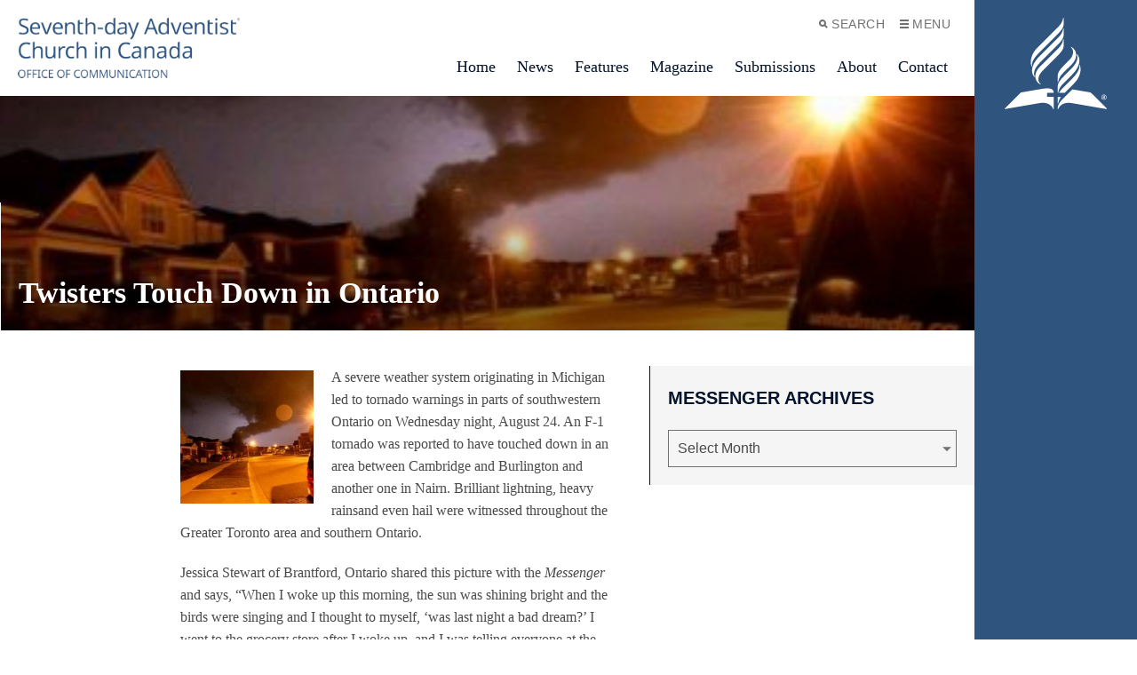

--- FILE ---
content_type: text/html; charset=UTF-8
request_url: https://adventistmessenger.ca/news/twisters-touchdown-in-ontario
body_size: 14441
content:
<!doctype html>
<html class="u-theme--denim" lang="en-US" prefix="og: https://ogp.me/ns#">
  <head>
  <meta charset="UTF-8">
  <meta http-equiv="x-ua-compatible" content="ie=edge">
  <meta name="viewport" content="width=device-width, initial-scale=1">
  	<style>img:is([sizes="auto" i], [sizes^="auto," i]) { contain-intrinsic-size: 3000px 1500px }</style>
	
<!-- Search Engine Optimization by Rank Math - https://rankmath.com/ -->
<title>Twisters Touch Down in Ontario - Canadian Adventist Messenger</title>
<meta name="robots" content="follow, index, max-snippet:-1, max-video-preview:-1, max-image-preview:large"/>
<link rel="canonical" href="https://adventistmessenger.ca/news/twisters-touchdown-in-ontario" />
<meta property="og:locale" content="en_US" />
<meta property="og:type" content="article" />
<meta property="og:title" content="Twisters Touch Down in Ontario - Canadian Adventist Messenger" />
<meta property="og:description" content="A severe weather system originating in Michigan led to tornado warnings in parts of southwestern Ontario on Wednesday night, August 24. An F-1 tornado was reported to have touched down in an area between Cambridge and Burlington and another one in Nairn. Brilliant lightning, heavy rainsand even hail were witnessed throughout the Greater Toronto area &hellip; &lt;a href=&quot;https://adventistmessenger.ca/news/twisters-touchdown-in-ontario&quot;&gt;Continued&lt;/a&gt;" />
<meta property="og:url" content="https://adventistmessenger.ca/news/twisters-touchdown-in-ontario" />
<meta property="og:site_name" content="Canadian Adventist Messenger" />
<meta property="article:section" content="News" />
<meta property="og:updated_time" content="2018-06-06T16:10:36-04:00" />
<meta property="og:image" content="https://adventistmessenger.ca/wp-content/uploads/2011/08/admin-ajax-3.jpg" />
<meta property="og:image:secure_url" content="https://adventistmessenger.ca/wp-content/uploads/2011/08/admin-ajax-3.jpg" />
<meta property="og:image:width" content="400" />
<meta property="og:image:height" content="266" />
<meta property="og:image:alt" content="Twisters Touch Down in Ontario" />
<meta property="og:image:type" content="image/jpeg" />
<meta property="article:published_time" content="2011-08-30T13:42:51-04:00" />
<meta property="article:modified_time" content="2018-06-06T16:10:36-04:00" />
<meta name="twitter:card" content="summary_large_image" />
<meta name="twitter:title" content="Twisters Touch Down in Ontario - Canadian Adventist Messenger" />
<meta name="twitter:description" content="A severe weather system originating in Michigan led to tornado warnings in parts of southwestern Ontario on Wednesday night, August 24. An F-1 tornado was reported to have touched down in an area between Cambridge and Burlington and another one in Nairn. Brilliant lightning, heavy rainsand even hail were witnessed throughout the Greater Toronto area &hellip; &lt;a href=&quot;https://adventistmessenger.ca/news/twisters-touchdown-in-ontario&quot;&gt;Continued&lt;/a&gt;" />
<meta name="twitter:image" content="https://adventistmessenger.ca/wp-content/uploads/2011/08/admin-ajax-3.jpg" />
<meta name="twitter:label1" content="Written by" />
<meta name="twitter:data1" content="Messenger Editor" />
<meta name="twitter:label2" content="Time to read" />
<meta name="twitter:data2" content="Less than a minute" />
<script type="application/ld+json" class="rank-math-schema">{"@context":"https://schema.org","@graph":[{"@type":["Person","Organization"],"@id":"https://adventistmessenger.ca/#person","name":"Canadian Adventist Messenger"},{"@type":"WebSite","@id":"https://adventistmessenger.ca/#website","url":"https://adventistmessenger.ca","name":"Canadian Adventist Messenger","publisher":{"@id":"https://adventistmessenger.ca/#person"},"inLanguage":"en-US"},{"@type":"ImageObject","@id":"https://adventistmessenger.ca/wp-content/uploads/2011/08/admin-ajax-3.jpg","url":"https://adventistmessenger.ca/wp-content/uploads/2011/08/admin-ajax-3.jpg","width":"400","height":"266","inLanguage":"en-US"},{"@type":"WebPage","@id":"https://adventistmessenger.ca/news/twisters-touchdown-in-ontario#webpage","url":"https://adventistmessenger.ca/news/twisters-touchdown-in-ontario","name":"Twisters Touch Down in Ontario - Canadian Adventist Messenger","datePublished":"2011-08-30T13:42:51-04:00","dateModified":"2018-06-06T16:10:36-04:00","isPartOf":{"@id":"https://adventistmessenger.ca/#website"},"primaryImageOfPage":{"@id":"https://adventistmessenger.ca/wp-content/uploads/2011/08/admin-ajax-3.jpg"},"inLanguage":"en-US"},{"@type":"Person","@id":"https://adventistmessenger.ca/author/messengereditor","name":"Messenger Editor","url":"https://adventistmessenger.ca/author/messengereditor","image":{"@type":"ImageObject","@id":"https://secure.gravatar.com/avatar/723a9803b677ba2f6a8b5dce69b9ae1b109ba6e22cbee8274aea8f2acba1318c?s=96&amp;d=blank&amp;r=g","url":"https://secure.gravatar.com/avatar/723a9803b677ba2f6a8b5dce69b9ae1b109ba6e22cbee8274aea8f2acba1318c?s=96&amp;d=blank&amp;r=g","caption":"Messenger Editor","inLanguage":"en-US"},"sameAs":["http://adventistmessenger.ca"]},{"@type":"BlogPosting","headline":"Twisters Touch Down in Ontario - Canadian Adventist Messenger","datePublished":"2011-08-30T13:42:51-04:00","dateModified":"2018-06-06T16:10:36-04:00","author":{"@id":"https://adventistmessenger.ca/author/messengereditor","name":"Messenger Editor"},"publisher":{"@id":"https://adventistmessenger.ca/#person"},"description":"A severe weather system originating in Michigan led to tornado warnings in parts of southwestern Ontario on Wednesday night, August 24. An F-1 tornado was reported to have touched down in an area between Cambridge and Burlington and another one in Nairn. Brilliant lightning, heavy rainsand even hail were witnessed throughout the Greater Toronto area and southern Ontario.","name":"Twisters Touch Down in Ontario - Canadian Adventist Messenger","@id":"https://adventistmessenger.ca/news/twisters-touchdown-in-ontario#richSnippet","isPartOf":{"@id":"https://adventistmessenger.ca/news/twisters-touchdown-in-ontario#webpage"},"image":{"@id":"https://adventistmessenger.ca/wp-content/uploads/2011/08/admin-ajax-3.jpg"},"inLanguage":"en-US","mainEntityOfPage":{"@id":"https://adventistmessenger.ca/news/twisters-touchdown-in-ontario#webpage"}}]}</script>
<!-- /Rank Math WordPress SEO plugin -->

<link rel='dns-prefetch' href='//stats.wp.com' />
<link rel='dns-prefetch' href='//v0.wordpress.com' />
<script>
window._wpemojiSettings = {"baseUrl":"https:\/\/s.w.org\/images\/core\/emoji\/16.0.1\/72x72\/","ext":".png","svgUrl":"https:\/\/s.w.org\/images\/core\/emoji\/16.0.1\/svg\/","svgExt":".svg","source":{"concatemoji":"https:\/\/adventistmessenger.ca\/wp-includes\/js\/wp-emoji-release.min.js?ver=6.8.3"}};
/*! This file is auto-generated */
!function(s,n){var o,i,e;function c(e){try{var t={supportTests:e,timestamp:(new Date).valueOf()};sessionStorage.setItem(o,JSON.stringify(t))}catch(e){}}function p(e,t,n){e.clearRect(0,0,e.canvas.width,e.canvas.height),e.fillText(t,0,0);var t=new Uint32Array(e.getImageData(0,0,e.canvas.width,e.canvas.height).data),a=(e.clearRect(0,0,e.canvas.width,e.canvas.height),e.fillText(n,0,0),new Uint32Array(e.getImageData(0,0,e.canvas.width,e.canvas.height).data));return t.every(function(e,t){return e===a[t]})}function u(e,t){e.clearRect(0,0,e.canvas.width,e.canvas.height),e.fillText(t,0,0);for(var n=e.getImageData(16,16,1,1),a=0;a<n.data.length;a++)if(0!==n.data[a])return!1;return!0}function f(e,t,n,a){switch(t){case"flag":return n(e,"\ud83c\udff3\ufe0f\u200d\u26a7\ufe0f","\ud83c\udff3\ufe0f\u200b\u26a7\ufe0f")?!1:!n(e,"\ud83c\udde8\ud83c\uddf6","\ud83c\udde8\u200b\ud83c\uddf6")&&!n(e,"\ud83c\udff4\udb40\udc67\udb40\udc62\udb40\udc65\udb40\udc6e\udb40\udc67\udb40\udc7f","\ud83c\udff4\u200b\udb40\udc67\u200b\udb40\udc62\u200b\udb40\udc65\u200b\udb40\udc6e\u200b\udb40\udc67\u200b\udb40\udc7f");case"emoji":return!a(e,"\ud83e\udedf")}return!1}function g(e,t,n,a){var r="undefined"!=typeof WorkerGlobalScope&&self instanceof WorkerGlobalScope?new OffscreenCanvas(300,150):s.createElement("canvas"),o=r.getContext("2d",{willReadFrequently:!0}),i=(o.textBaseline="top",o.font="600 32px Arial",{});return e.forEach(function(e){i[e]=t(o,e,n,a)}),i}function t(e){var t=s.createElement("script");t.src=e,t.defer=!0,s.head.appendChild(t)}"undefined"!=typeof Promise&&(o="wpEmojiSettingsSupports",i=["flag","emoji"],n.supports={everything:!0,everythingExceptFlag:!0},e=new Promise(function(e){s.addEventListener("DOMContentLoaded",e,{once:!0})}),new Promise(function(t){var n=function(){try{var e=JSON.parse(sessionStorage.getItem(o));if("object"==typeof e&&"number"==typeof e.timestamp&&(new Date).valueOf()<e.timestamp+604800&&"object"==typeof e.supportTests)return e.supportTests}catch(e){}return null}();if(!n){if("undefined"!=typeof Worker&&"undefined"!=typeof OffscreenCanvas&&"undefined"!=typeof URL&&URL.createObjectURL&&"undefined"!=typeof Blob)try{var e="postMessage("+g.toString()+"("+[JSON.stringify(i),f.toString(),p.toString(),u.toString()].join(",")+"));",a=new Blob([e],{type:"text/javascript"}),r=new Worker(URL.createObjectURL(a),{name:"wpTestEmojiSupports"});return void(r.onmessage=function(e){c(n=e.data),r.terminate(),t(n)})}catch(e){}c(n=g(i,f,p,u))}t(n)}).then(function(e){for(var t in e)n.supports[t]=e[t],n.supports.everything=n.supports.everything&&n.supports[t],"flag"!==t&&(n.supports.everythingExceptFlag=n.supports.everythingExceptFlag&&n.supports[t]);n.supports.everythingExceptFlag=n.supports.everythingExceptFlag&&!n.supports.flag,n.DOMReady=!1,n.readyCallback=function(){n.DOMReady=!0}}).then(function(){return e}).then(function(){var e;n.supports.everything||(n.readyCallback(),(e=n.source||{}).concatemoji?t(e.concatemoji):e.wpemoji&&e.twemoji&&(t(e.twemoji),t(e.wpemoji)))}))}((window,document),window._wpemojiSettings);
</script>
<style id='wp-emoji-styles-inline-css'>

	img.wp-smiley, img.emoji {
		display: inline !important;
		border: none !important;
		box-shadow: none !important;
		height: 1em !important;
		width: 1em !important;
		margin: 0 0.07em !important;
		vertical-align: -0.1em !important;
		background: none !important;
		padding: 0 !important;
	}
</style>
<link rel='stylesheet' id='wp-block-library-css' href='https://adventistmessenger.ca/wp-includes/css/dist/block-library/style.min.css?ver=6.8.3' media='all' />
<style id='wp-block-library-theme-inline-css'>
.wp-block-audio :where(figcaption){color:#555;font-size:13px;text-align:center}.is-dark-theme .wp-block-audio :where(figcaption){color:#ffffffa6}.wp-block-audio{margin:0 0 1em}.wp-block-code{border:1px solid #ccc;border-radius:4px;font-family:Menlo,Consolas,monaco,monospace;padding:.8em 1em}.wp-block-embed :where(figcaption){color:#555;font-size:13px;text-align:center}.is-dark-theme .wp-block-embed :where(figcaption){color:#ffffffa6}.wp-block-embed{margin:0 0 1em}.blocks-gallery-caption{color:#555;font-size:13px;text-align:center}.is-dark-theme .blocks-gallery-caption{color:#ffffffa6}:root :where(.wp-block-image figcaption){color:#555;font-size:13px;text-align:center}.is-dark-theme :root :where(.wp-block-image figcaption){color:#ffffffa6}.wp-block-image{margin:0 0 1em}.wp-block-pullquote{border-bottom:4px solid;border-top:4px solid;color:currentColor;margin-bottom:1.75em}.wp-block-pullquote cite,.wp-block-pullquote footer,.wp-block-pullquote__citation{color:currentColor;font-size:.8125em;font-style:normal;text-transform:uppercase}.wp-block-quote{border-left:.25em solid;margin:0 0 1.75em;padding-left:1em}.wp-block-quote cite,.wp-block-quote footer{color:currentColor;font-size:.8125em;font-style:normal;position:relative}.wp-block-quote:where(.has-text-align-right){border-left:none;border-right:.25em solid;padding-left:0;padding-right:1em}.wp-block-quote:where(.has-text-align-center){border:none;padding-left:0}.wp-block-quote.is-large,.wp-block-quote.is-style-large,.wp-block-quote:where(.is-style-plain){border:none}.wp-block-search .wp-block-search__label{font-weight:700}.wp-block-search__button{border:1px solid #ccc;padding:.375em .625em}:where(.wp-block-group.has-background){padding:1.25em 2.375em}.wp-block-separator.has-css-opacity{opacity:.4}.wp-block-separator{border:none;border-bottom:2px solid;margin-left:auto;margin-right:auto}.wp-block-separator.has-alpha-channel-opacity{opacity:1}.wp-block-separator:not(.is-style-wide):not(.is-style-dots){width:100px}.wp-block-separator.has-background:not(.is-style-dots){border-bottom:none;height:1px}.wp-block-separator.has-background:not(.is-style-wide):not(.is-style-dots){height:2px}.wp-block-table{margin:0 0 1em}.wp-block-table td,.wp-block-table th{word-break:normal}.wp-block-table :where(figcaption){color:#555;font-size:13px;text-align:center}.is-dark-theme .wp-block-table :where(figcaption){color:#ffffffa6}.wp-block-video :where(figcaption){color:#555;font-size:13px;text-align:center}.is-dark-theme .wp-block-video :where(figcaption){color:#ffffffa6}.wp-block-video{margin:0 0 1em}:root :where(.wp-block-template-part.has-background){margin-bottom:0;margin-top:0;padding:1.25em 2.375em}
</style>
<link rel='stylesheet' id='alps-gb-style-css' href='https://adventistmessenger.ca/wp-content/plugins/alps-gutenberg-blocks/dist/blocks.style.build.css?ver=2.1.12' media='all' />
<link rel='stylesheet' id='guidepost-frontend-css' href='https://adventistmessenger.ca/wp-content/plugins/guidepost/build/guidepost-style.css?ver=32d6cdc2675636dbb932515b0217774e' media='all' />
<link rel='stylesheet' id='mediaelement-css' href='https://adventistmessenger.ca/wp-includes/js/mediaelement/mediaelementplayer-legacy.min.css?ver=4.2.17' media='all' />
<link rel='stylesheet' id='wp-mediaelement-css' href='https://adventistmessenger.ca/wp-includes/js/mediaelement/wp-mediaelement.min.css?ver=6.8.3' media='all' />
<style id='jetpack-sharing-buttons-style-inline-css'>
.jetpack-sharing-buttons__services-list{display:flex;flex-direction:row;flex-wrap:wrap;gap:0;list-style-type:none;margin:5px;padding:0}.jetpack-sharing-buttons__services-list.has-small-icon-size{font-size:12px}.jetpack-sharing-buttons__services-list.has-normal-icon-size{font-size:16px}.jetpack-sharing-buttons__services-list.has-large-icon-size{font-size:24px}.jetpack-sharing-buttons__services-list.has-huge-icon-size{font-size:36px}@media print{.jetpack-sharing-buttons__services-list{display:none!important}}.editor-styles-wrapper .wp-block-jetpack-sharing-buttons{gap:0;padding-inline-start:0}ul.jetpack-sharing-buttons__services-list.has-background{padding:1.25em 2.375em}
</style>
<link rel='stylesheet' id='alps_builder-css' href='https://adventistmessenger.ca/wp-content/themes/alps-wordpress-v3/app/local/alps/css/wp-editor.css?ver=1.0' media='all' />
<style id='global-styles-inline-css'>
:root{--wp--preset--aspect-ratio--square: 1;--wp--preset--aspect-ratio--4-3: 4/3;--wp--preset--aspect-ratio--3-4: 3/4;--wp--preset--aspect-ratio--3-2: 3/2;--wp--preset--aspect-ratio--2-3: 2/3;--wp--preset--aspect-ratio--16-9: 16/9;--wp--preset--aspect-ratio--9-16: 9/16;--wp--preset--color--black: #000000;--wp--preset--color--cyan-bluish-gray: #abb8c3;--wp--preset--color--white: #ffffff;--wp--preset--color--pale-pink: #f78da7;--wp--preset--color--vivid-red: #cf2e2e;--wp--preset--color--luminous-vivid-orange: #ff6900;--wp--preset--color--luminous-vivid-amber: #fcb900;--wp--preset--color--light-green-cyan: #7bdcb5;--wp--preset--color--vivid-green-cyan: #00d084;--wp--preset--color--pale-cyan-blue: #8ed1fc;--wp--preset--color--vivid-cyan-blue: #0693e3;--wp--preset--color--vivid-purple: #9b51e0;--wp--preset--color--darker: #04132b;--wp--preset--color--dark: #04132b;--wp--preset--color--primary: #2f557f;--wp--preset--color--light: #2e6de7;--wp--preset--color--lighter: #84adfc;--wp--preset--color--dark-gray: #7e7f80;--wp--preset--color--gray: #bdbebf;--wp--preset--color--light-gray: #f2f4f5;--wp--preset--gradient--vivid-cyan-blue-to-vivid-purple: linear-gradient(135deg,rgba(6,147,227,1) 0%,rgb(155,81,224) 100%);--wp--preset--gradient--light-green-cyan-to-vivid-green-cyan: linear-gradient(135deg,rgb(122,220,180) 0%,rgb(0,208,130) 100%);--wp--preset--gradient--luminous-vivid-amber-to-luminous-vivid-orange: linear-gradient(135deg,rgba(252,185,0,1) 0%,rgba(255,105,0,1) 100%);--wp--preset--gradient--luminous-vivid-orange-to-vivid-red: linear-gradient(135deg,rgba(255,105,0,1) 0%,rgb(207,46,46) 100%);--wp--preset--gradient--very-light-gray-to-cyan-bluish-gray: linear-gradient(135deg,rgb(238,238,238) 0%,rgb(169,184,195) 100%);--wp--preset--gradient--cool-to-warm-spectrum: linear-gradient(135deg,rgb(74,234,220) 0%,rgb(151,120,209) 20%,rgb(207,42,186) 40%,rgb(238,44,130) 60%,rgb(251,105,98) 80%,rgb(254,248,76) 100%);--wp--preset--gradient--blush-light-purple: linear-gradient(135deg,rgb(255,206,236) 0%,rgb(152,150,240) 100%);--wp--preset--gradient--blush-bordeaux: linear-gradient(135deg,rgb(254,205,165) 0%,rgb(254,45,45) 50%,rgb(107,0,62) 100%);--wp--preset--gradient--luminous-dusk: linear-gradient(135deg,rgb(255,203,112) 0%,rgb(199,81,192) 50%,rgb(65,88,208) 100%);--wp--preset--gradient--pale-ocean: linear-gradient(135deg,rgb(255,245,203) 0%,rgb(182,227,212) 50%,rgb(51,167,181) 100%);--wp--preset--gradient--electric-grass: linear-gradient(135deg,rgb(202,248,128) 0%,rgb(113,206,126) 100%);--wp--preset--gradient--midnight: linear-gradient(135deg,rgb(2,3,129) 0%,rgb(40,116,252) 100%);--wp--preset--font-size--small: 13px;--wp--preset--font-size--medium: 20px;--wp--preset--font-size--large: 36px;--wp--preset--font-size--x-large: 42px;--wp--preset--spacing--20: 0.44rem;--wp--preset--spacing--30: 0.67rem;--wp--preset--spacing--40: 1rem;--wp--preset--spacing--50: 1.5rem;--wp--preset--spacing--60: 2.25rem;--wp--preset--spacing--70: 3.38rem;--wp--preset--spacing--80: 5.06rem;--wp--preset--shadow--natural: 6px 6px 9px rgba(0, 0, 0, 0.2);--wp--preset--shadow--deep: 12px 12px 50px rgba(0, 0, 0, 0.4);--wp--preset--shadow--sharp: 6px 6px 0px rgba(0, 0, 0, 0.2);--wp--preset--shadow--outlined: 6px 6px 0px -3px rgba(255, 255, 255, 1), 6px 6px rgba(0, 0, 0, 1);--wp--preset--shadow--crisp: 6px 6px 0px rgba(0, 0, 0, 1);}:where(body) { margin: 0; }.wp-site-blocks > .alignleft { float: left; margin-right: 2em; }.wp-site-blocks > .alignright { float: right; margin-left: 2em; }.wp-site-blocks > .aligncenter { justify-content: center; margin-left: auto; margin-right: auto; }:where(.is-layout-flex){gap: 0.5em;}:where(.is-layout-grid){gap: 0.5em;}.is-layout-flow > .alignleft{float: left;margin-inline-start: 0;margin-inline-end: 2em;}.is-layout-flow > .alignright{float: right;margin-inline-start: 2em;margin-inline-end: 0;}.is-layout-flow > .aligncenter{margin-left: auto !important;margin-right: auto !important;}.is-layout-constrained > .alignleft{float: left;margin-inline-start: 0;margin-inline-end: 2em;}.is-layout-constrained > .alignright{float: right;margin-inline-start: 2em;margin-inline-end: 0;}.is-layout-constrained > .aligncenter{margin-left: auto !important;margin-right: auto !important;}.is-layout-constrained > :where(:not(.alignleft):not(.alignright):not(.alignfull)){margin-left: auto !important;margin-right: auto !important;}body .is-layout-flex{display: flex;}.is-layout-flex{flex-wrap: wrap;align-items: center;}.is-layout-flex > :is(*, div){margin: 0;}body .is-layout-grid{display: grid;}.is-layout-grid > :is(*, div){margin: 0;}body{padding-top: 0px;padding-right: 0px;padding-bottom: 0px;padding-left: 0px;}a:where(:not(.wp-element-button)){text-decoration: underline;}:root :where(.wp-element-button, .wp-block-button__link){background-color: #32373c;border-width: 0;color: #fff;font-family: inherit;font-size: inherit;line-height: inherit;padding: calc(0.667em + 2px) calc(1.333em + 2px);text-decoration: none;}.has-black-color{color: var(--wp--preset--color--black) !important;}.has-cyan-bluish-gray-color{color: var(--wp--preset--color--cyan-bluish-gray) !important;}.has-white-color{color: var(--wp--preset--color--white) !important;}.has-pale-pink-color{color: var(--wp--preset--color--pale-pink) !important;}.has-vivid-red-color{color: var(--wp--preset--color--vivid-red) !important;}.has-luminous-vivid-orange-color{color: var(--wp--preset--color--luminous-vivid-orange) !important;}.has-luminous-vivid-amber-color{color: var(--wp--preset--color--luminous-vivid-amber) !important;}.has-light-green-cyan-color{color: var(--wp--preset--color--light-green-cyan) !important;}.has-vivid-green-cyan-color{color: var(--wp--preset--color--vivid-green-cyan) !important;}.has-pale-cyan-blue-color{color: var(--wp--preset--color--pale-cyan-blue) !important;}.has-vivid-cyan-blue-color{color: var(--wp--preset--color--vivid-cyan-blue) !important;}.has-vivid-purple-color{color: var(--wp--preset--color--vivid-purple) !important;}.has-darker-color{color: var(--wp--preset--color--darker) !important;}.has-dark-color{color: var(--wp--preset--color--dark) !important;}.has-primary-color{color: var(--wp--preset--color--primary) !important;}.has-light-color{color: var(--wp--preset--color--light) !important;}.has-lighter-color{color: var(--wp--preset--color--lighter) !important;}.has-dark-gray-color{color: var(--wp--preset--color--dark-gray) !important;}.has-gray-color{color: var(--wp--preset--color--gray) !important;}.has-light-gray-color{color: var(--wp--preset--color--light-gray) !important;}.has-black-background-color{background-color: var(--wp--preset--color--black) !important;}.has-cyan-bluish-gray-background-color{background-color: var(--wp--preset--color--cyan-bluish-gray) !important;}.has-white-background-color{background-color: var(--wp--preset--color--white) !important;}.has-pale-pink-background-color{background-color: var(--wp--preset--color--pale-pink) !important;}.has-vivid-red-background-color{background-color: var(--wp--preset--color--vivid-red) !important;}.has-luminous-vivid-orange-background-color{background-color: var(--wp--preset--color--luminous-vivid-orange) !important;}.has-luminous-vivid-amber-background-color{background-color: var(--wp--preset--color--luminous-vivid-amber) !important;}.has-light-green-cyan-background-color{background-color: var(--wp--preset--color--light-green-cyan) !important;}.has-vivid-green-cyan-background-color{background-color: var(--wp--preset--color--vivid-green-cyan) !important;}.has-pale-cyan-blue-background-color{background-color: var(--wp--preset--color--pale-cyan-blue) !important;}.has-vivid-cyan-blue-background-color{background-color: var(--wp--preset--color--vivid-cyan-blue) !important;}.has-vivid-purple-background-color{background-color: var(--wp--preset--color--vivid-purple) !important;}.has-darker-background-color{background-color: var(--wp--preset--color--darker) !important;}.has-dark-background-color{background-color: var(--wp--preset--color--dark) !important;}.has-primary-background-color{background-color: var(--wp--preset--color--primary) !important;}.has-light-background-color{background-color: var(--wp--preset--color--light) !important;}.has-lighter-background-color{background-color: var(--wp--preset--color--lighter) !important;}.has-dark-gray-background-color{background-color: var(--wp--preset--color--dark-gray) !important;}.has-gray-background-color{background-color: var(--wp--preset--color--gray) !important;}.has-light-gray-background-color{background-color: var(--wp--preset--color--light-gray) !important;}.has-black-border-color{border-color: var(--wp--preset--color--black) !important;}.has-cyan-bluish-gray-border-color{border-color: var(--wp--preset--color--cyan-bluish-gray) !important;}.has-white-border-color{border-color: var(--wp--preset--color--white) !important;}.has-pale-pink-border-color{border-color: var(--wp--preset--color--pale-pink) !important;}.has-vivid-red-border-color{border-color: var(--wp--preset--color--vivid-red) !important;}.has-luminous-vivid-orange-border-color{border-color: var(--wp--preset--color--luminous-vivid-orange) !important;}.has-luminous-vivid-amber-border-color{border-color: var(--wp--preset--color--luminous-vivid-amber) !important;}.has-light-green-cyan-border-color{border-color: var(--wp--preset--color--light-green-cyan) !important;}.has-vivid-green-cyan-border-color{border-color: var(--wp--preset--color--vivid-green-cyan) !important;}.has-pale-cyan-blue-border-color{border-color: var(--wp--preset--color--pale-cyan-blue) !important;}.has-vivid-cyan-blue-border-color{border-color: var(--wp--preset--color--vivid-cyan-blue) !important;}.has-vivid-purple-border-color{border-color: var(--wp--preset--color--vivid-purple) !important;}.has-darker-border-color{border-color: var(--wp--preset--color--darker) !important;}.has-dark-border-color{border-color: var(--wp--preset--color--dark) !important;}.has-primary-border-color{border-color: var(--wp--preset--color--primary) !important;}.has-light-border-color{border-color: var(--wp--preset--color--light) !important;}.has-lighter-border-color{border-color: var(--wp--preset--color--lighter) !important;}.has-dark-gray-border-color{border-color: var(--wp--preset--color--dark-gray) !important;}.has-gray-border-color{border-color: var(--wp--preset--color--gray) !important;}.has-light-gray-border-color{border-color: var(--wp--preset--color--light-gray) !important;}.has-vivid-cyan-blue-to-vivid-purple-gradient-background{background: var(--wp--preset--gradient--vivid-cyan-blue-to-vivid-purple) !important;}.has-light-green-cyan-to-vivid-green-cyan-gradient-background{background: var(--wp--preset--gradient--light-green-cyan-to-vivid-green-cyan) !important;}.has-luminous-vivid-amber-to-luminous-vivid-orange-gradient-background{background: var(--wp--preset--gradient--luminous-vivid-amber-to-luminous-vivid-orange) !important;}.has-luminous-vivid-orange-to-vivid-red-gradient-background{background: var(--wp--preset--gradient--luminous-vivid-orange-to-vivid-red) !important;}.has-very-light-gray-to-cyan-bluish-gray-gradient-background{background: var(--wp--preset--gradient--very-light-gray-to-cyan-bluish-gray) !important;}.has-cool-to-warm-spectrum-gradient-background{background: var(--wp--preset--gradient--cool-to-warm-spectrum) !important;}.has-blush-light-purple-gradient-background{background: var(--wp--preset--gradient--blush-light-purple) !important;}.has-blush-bordeaux-gradient-background{background: var(--wp--preset--gradient--blush-bordeaux) !important;}.has-luminous-dusk-gradient-background{background: var(--wp--preset--gradient--luminous-dusk) !important;}.has-pale-ocean-gradient-background{background: var(--wp--preset--gradient--pale-ocean) !important;}.has-electric-grass-gradient-background{background: var(--wp--preset--gradient--electric-grass) !important;}.has-midnight-gradient-background{background: var(--wp--preset--gradient--midnight) !important;}.has-small-font-size{font-size: var(--wp--preset--font-size--small) !important;}.has-medium-font-size{font-size: var(--wp--preset--font-size--medium) !important;}.has-large-font-size{font-size: var(--wp--preset--font-size--large) !important;}.has-x-large-font-size{font-size: var(--wp--preset--font-size--x-large) !important;}
:where(.wp-block-post-template.is-layout-flex){gap: 1.25em;}:where(.wp-block-post-template.is-layout-grid){gap: 1.25em;}
:where(.wp-block-columns.is-layout-flex){gap: 2em;}:where(.wp-block-columns.is-layout-grid){gap: 2em;}
:root :where(.wp-block-pullquote){font-size: 1.5em;line-height: 1.6;}
</style>
<link rel='stylesheet' id='contact-form-7-css' href='https://adventistmessenger.ca/wp-content/plugins/contact-form-7/includes/css/styles.css?ver=6.0.6' media='all' />
<link rel='stylesheet' id='adventistmessenger_style-css' href='https://adventistmessenger.ca/wp-content/plugins/sdacc_functions_msngr/inc/adventistmessenger.ca.css?ver=6.8.3' media='all' />
<link rel='stylesheet' id='spacexchimp_p005-bootstrap-tooltip-css-css' href='https://adventistmessenger.ca/wp-content/plugins/social-media-buttons-toolbar/inc/lib/bootstrap-tooltip/bootstrap-tooltip.css?ver=5.0' media='all' />
<link rel='stylesheet' id='spacexchimp_p005-frontend-css-css' href='https://adventistmessenger.ca/wp-content/plugins/social-media-buttons-toolbar/inc/css/frontend.css?ver=5.0' media='all' />
<style id='spacexchimp_p005-frontend-css-inline-css'>

                    .sxc-follow-buttons {
                        text-align: center !important;
                    }
                    .sxc-follow-buttons .sxc-follow-button,
                    .sxc-follow-buttons .sxc-follow-button a,
                    .sxc-follow-buttons .sxc-follow-button a img {
                        width: 48px !important;
                        height: 48px !important;
                    }
                    .sxc-follow-buttons .sxc-follow-button {
                        margin: 5px !important;
                    }
                  
</style>
<link rel='stylesheet' id='super-rss-reader-css' href='https://adventistmessenger.ca/wp-content/plugins/super-rss-reader/public/css/style.min.css?ver=5.3' media='all' />
<link rel='stylesheet' id='app/0-css' href='https://adventistmessenger.ca/wp-content/themes/alps-wordpress-v3/public/css/app.9d7019.css' media='all' />
<script src="https://adventistmessenger.ca/wp-includes/js/jquery/jquery.min.js?ver=3.7.1" id="jquery-core-js"></script>
<script src="https://adventistmessenger.ca/wp-includes/js/jquery/jquery-migrate.min.js?ver=3.4.1" id="jquery-migrate-js"></script>
<script src="https://adventistmessenger.ca/wp-content/plugins/social-media-buttons-toolbar/inc/lib/bootstrap-tooltip/bootstrap-tooltip.js?ver=5.0" id="spacexchimp_p005-bootstrap-tooltip-js-js"></script>
<script src="https://adventistmessenger.ca/wp-content/plugins/super-rss-reader/public/js/jquery.easy-ticker.min.js?ver=5.3" id="jquery-easy-ticker-js"></script>
<script src="https://adventistmessenger.ca/wp-content/plugins/super-rss-reader/public/js/script.min.js?ver=5.3" id="super-rss-reader-js"></script>
<link rel="https://api.w.org/" href="https://adventistmessenger.ca/wp-json/" /><link rel="alternate" title="JSON" type="application/json" href="https://adventistmessenger.ca/wp-json/wp/v2/posts/812" /><link rel="EditURI" type="application/rsd+xml" title="RSD" href="https://adventistmessenger.ca/xmlrpc.php?rsd" />

<link rel='shortlink' href='https://adventistmessenger.ca/?p=812' />
<link rel="alternate" title="oEmbed (JSON)" type="application/json+oembed" href="https://adventistmessenger.ca/wp-json/oembed/1.0/embed?url=https%3A%2F%2Fadventistmessenger.ca%2Fnews%2Ftwisters-touchdown-in-ontario" />
<link rel="alternate" title="oEmbed (XML)" type="text/xml+oembed" href="https://adventistmessenger.ca/wp-json/oembed/1.0/embed?url=https%3A%2F%2Fadventistmessenger.ca%2Fnews%2Ftwisters-touchdown-in-ontario&#038;format=xml" />
	<style>img#wpstats{display:none}</style>
		<style>
	span.oe_textdirection { unicode-bidi: bidi-override; direction: rtl; }
	span.oe_displaynone { display: none; }
</style>
<style id="uagb-style-frontend-812">.uag-blocks-common-selector{z-index:var(--z-index-desktop) !important}@media (max-width: 976px){.uag-blocks-common-selector{z-index:var(--z-index-tablet) !important}}@media (max-width: 767px){.uag-blocks-common-selector{z-index:var(--z-index-mobile) !important}}
</style>
  
  <link rel="shortcut icon" href="https://adventistmessenger.ca/wp-content/themes/alps-wordpress-v3/assets/images/favicon--denim.png">
  <link rel="application/font-sfnt" href="https://adventistmessenger.ca/wp-content/themes/alps-wordpress-v3/assets/fonts/noto-sans/NotoSans-Italic.ttf">
  <link rel="application/font-sfnt" href="https://adventistmessenger.ca/wp-content/themes/alps-wordpress-v3/assets/fonts/noto-sans/NotoSans-Regular.ttf">
  <link rel="application/font-sfnt" href="https://adventistmessenger.ca/wp-content/themes/alps-wordpress-v3/assets/fonts/noto-sans/NotoSans-Bold.ttf">
  <link rel="application/font-sfnt" href="https://adventistmessenger.ca/wp-content/themes/alps-wordpress-v3/assets/fonts/noto-sans/NotoSans-BoldItalic.ttf">
  <link rel="application/font-sfnt" href="https://adventistmessenger.ca/wp-content/themes/alps-wordpress-v3/assets/fonts/noto-serif/NotoSerif-Italic.ttf">
  <link rel="application/font-sfnt" href="https://adventistmessenger.ca/wp-content/themes/alps-wordpress-v3/assets/fonts/noto-serif/NotoSerif-Regular.ttf">
  <link rel="application/font-sfnt" href="https://adventistmessenger.ca/wp-content/themes/alps-wordpress-v3/assets/fonts/noto-serif/NotoSerif-BoldItalic.ttf">
  <link rel="application/font-sfnt" href="https://adventistmessenger.ca/wp-content/themes/alps-wordpress-v3/assets/fonts/noto-serif/NotoSerif-Italic.ttf">
  <link rel="stylesheet" type="text/css" href="https://adventistmessenger.ca/wp-content/themes/alps-wordpress-v3/app/local/alps/css/main-denim.css" media="all">
  <script src="https://adventistmessenger.ca/wp-content/themes/alps-wordpress-v3/app/local/alps/js/head-script.min.js" type="text/javascript" async></script>
</head>
  <body class="wp-singular post-template-default single single-post postid-812 single-format-standard wp-embed-responsive wp-theme-alps-wordpress-v3 body has-sidebar has-sidebar--pages has-sidebar has-sidebar--posts twisters-touchdown-in-ontario">
    <div class="l-wrap">
      <div class="l-wrap__content l-content" role="document">
                <header class="c-header" role="banner" id="header">
  <div class="c-header--inner">
    <div class="c-header__nav-secondary">
      <nav class="c-secondary-nav" role="navigation">
  <ul class="c-secondary-nav__list">
                                              <li class="c-secondary-nav__list-item c-secondary-nav__list-item__toggle js-toggle-menu js-toggle-search is-priority">
      <a href="#" class="c-secondary-nav__link u-font--secondary-nav u-color--gray u-theme--link-hover--base">
        <span class="u-icon u-icon--xs u-path-fill--gray"><svg xmlns="http://www.w3.org/2000/svg" viewBox="0 0 10 10"><title>Search</title><path d="M9.91,8.5,7.43,6A4,4,0,1,0,4,8a4,4,0,0,0,2-.57L8.5,9.91ZM2,4A2,2,0,1,1,4,6,2,2,0,0,1,2,4Z" fill="#777"/></svg>
</span>Search
      </a>
    </li>
    <li class="c-secondary-nav__list-item c-secondary-nav__list-item__toggle js-toggle-menu is-priority">
      <a href="#" class="c-secondary-nav__link u-font--secondary-nav u-color--gray u-theme--link-hover--base">
        <span class="u-icon u-icon--xs u-path-fill--gray"><svg xmlns="http://www.w3.org/2000/svg" viewBox="0 0 10 10"><title>Menu</title><path d="M0,0H10V2H0ZM0,10H10V8H0ZM0,6H10V4H0Z" fill="#9b9b9b"/></svg>
</span>Menu
      </a>
    </li>
  </ul> <!-- /.c-secondary-nav__list -->
</nav> <!-- /.c-secondary-nav -->
    </div>
    <div class="c-header__logo c-logo">
      <a href="https://adventistmessenger.ca" class="c-logo__link">
                  <img class="style-svg" src="https://adventistmessenger.ca/wp-content/uploads/2024/04/SDACC-Comm-logo-text-denim.png" alt="">
              </a>
    </div> <!-- /.c-header__logo -->
    <div class="c-header__nav-primary">
      <nav class="c-primary-nav c-priority-nav" role="navigation">
    <ul class="c-primary-nav__list c-priority-nav__list">
                            <li class="c-primary-nav__list-item">
          <a href="https://adventistmessenger.ca/" class="c-primary-nav__link u-font--primary-nav u-color--gray--dark u-theme--link-hover--base u-theme--border-color--base ">Home</a>
                  </li>
                      <li class="c-primary-nav__list-item">
          <a href="https://adventistmessenger.ca/category/news" class="c-primary-nav__link u-font--primary-nav u-color--gray--dark u-theme--link-hover--base u-theme--border-color--base ">News</a>
                  </li>
                      <li class="c-primary-nav__list-item">
          <a href="https://adventistmessenger.ca/category/features" class="c-primary-nav__link u-font--primary-nav u-color--gray--dark u-theme--link-hover--base u-theme--border-color--base ">Features</a>
                  </li>
                      <li class="c-primary-nav__list-item">
          <a href="https://adventistmessenger.ca/magazine" class="c-primary-nav__link u-font--primary-nav u-color--gray--dark u-theme--link-hover--base u-theme--border-color--base ">Magazine</a>
                  </li>
                      <li class="c-primary-nav__list-item">
          <a href="https://adventistmessenger.ca/submissions" class="c-primary-nav__link u-font--primary-nav u-color--gray--dark u-theme--link-hover--base u-theme--border-color--base ">Submissions</a>
                  </li>
                      <li class="c-primary-nav__list-item">
          <a href="https://adventistmessenger.ca/about" class="c-primary-nav__link u-font--primary-nav u-color--gray--dark u-theme--link-hover--base u-theme--border-color--base ">About</a>
                  </li>
                      <li class="c-primary-nav__list-item">
          <a href="https://adventistmessenger.ca/contact" class="c-primary-nav__link u-font--primary-nav u-color--gray--dark u-theme--link-hover--base u-theme--border-color--base ">Contact</a>
                  </li>
          </ul>
  </nav> <!-- /.c-primary-nav -->
    </div>
  </div> <!-- /.c-header--inner -->
  </header> <!-- .c-header -->
<div class="c-drawer l-grid l-grid--7-col">
  <div class="c-drawer__toggle js-toggle-parent u-theme--background-color-trans--darker">
    <div class="u-icon o-icon__close">
      <span></span>
      <span></span>
    </div>
  </div> <!-- .c-drawer__toggle -->
  <div class="l-grid-wrap--6-of-7 l-grid-item--s--6-col c-drawer__container u-spacing u-theme--background-color--darker">
    <div class="c-drawer__search">
      <div class="c-search-drawer u-theme--dark u-theme--background-color--darker">
  <div class="c-search-drawer__filter c-filter c-filter-is-active">
    <form action="https://adventistmessenger.ca/" role="search" method="get" class="search-form c-filter__search">
      <fieldset>
        <input type="search" value="" name="s" placeholder="Search..." class="search-form__input u-font--secondary--s u-theme--color--darker can-be--white" required />
        <button class="search-form__submit is-vishidden">
          <span class="is-vishidden">Submit</span>
        </button> <!-- /.search-form__submit -->
      </fieldset>
    </form> <!-- /.search-form -->
  </div>
</div>
    </div> <!-- .c-drawer__search -->
    <div class="c-drawer__nav">
      <div class="c-drawer__nav-primary">
        <nav class="c-primary-nav c-priority-nav" role="navigation">
    <ul class="c-primary-nav__list c-priority-nav__list">
                            <li class="c-primary-nav__list-item">
          <a href="https://adventistmessenger.ca/" class="c-primary-nav__link u-font--primary-nav u-color--gray--dark u-theme--link-hover--base u-theme--border-color--base ">Home</a>
                  </li>
                      <li class="c-primary-nav__list-item">
          <a href="https://adventistmessenger.ca/category/news" class="c-primary-nav__link u-font--primary-nav u-color--gray--dark u-theme--link-hover--base u-theme--border-color--base ">News</a>
                  </li>
                      <li class="c-primary-nav__list-item">
          <a href="https://adventistmessenger.ca/category/features" class="c-primary-nav__link u-font--primary-nav u-color--gray--dark u-theme--link-hover--base u-theme--border-color--base ">Features</a>
                  </li>
                      <li class="c-primary-nav__list-item">
          <a href="https://adventistmessenger.ca/magazine" class="c-primary-nav__link u-font--primary-nav u-color--gray--dark u-theme--link-hover--base u-theme--border-color--base ">Magazine</a>
                  </li>
                      <li class="c-primary-nav__list-item">
          <a href="https://adventistmessenger.ca/submissions" class="c-primary-nav__link u-font--primary-nav u-color--gray--dark u-theme--link-hover--base u-theme--border-color--base ">Submissions</a>
                  </li>
                      <li class="c-primary-nav__list-item">
          <a href="https://adventistmessenger.ca/about" class="c-primary-nav__link u-font--primary-nav u-color--gray--dark u-theme--link-hover--base u-theme--border-color--base ">About</a>
                  </li>
                      <li class="c-primary-nav__list-item">
          <a href="https://adventistmessenger.ca/contact" class="c-primary-nav__link u-font--primary-nav u-color--gray--dark u-theme--link-hover--base u-theme--border-color--base ">Contact</a>
                  </li>
          </ul>
  </nav> <!-- /.c-primary-nav -->
      </div>
      <div class="c-drawer__nav-secondary">
        <nav class="c-secondary-nav" role="navigation">
  <ul class="c-secondary-nav__list">
                                              <li class="c-secondary-nav__list-item c-secondary-nav__list-item__toggle js-toggle-menu js-toggle-search is-priority">
      <a href="#" class="c-secondary-nav__link u-font--secondary-nav u-color--gray u-theme--link-hover--base">
        <span class="u-icon u-icon--xs u-path-fill--gray"><svg xmlns="http://www.w3.org/2000/svg" viewBox="0 0 10 10"><title>Search</title><path d="M9.91,8.5,7.43,6A4,4,0,1,0,4,8a4,4,0,0,0,2-.57L8.5,9.91ZM2,4A2,2,0,1,1,4,6,2,2,0,0,1,2,4Z" fill="#777"/></svg>
</span>Search
      </a>
    </li>
    <li class="c-secondary-nav__list-item c-secondary-nav__list-item__toggle js-toggle-menu is-priority">
      <a href="#" class="c-secondary-nav__link u-font--secondary-nav u-color--gray u-theme--link-hover--base">
        <span class="u-icon u-icon--xs u-path-fill--gray"><svg xmlns="http://www.w3.org/2000/svg" viewBox="0 0 10 10"><title>Menu</title><path d="M0,0H10V2H0ZM0,10H10V8H0ZM0,6H10V4H0Z" fill="#9b9b9b"/></svg>
</span>Menu
      </a>
    </li>
  </ul> <!-- /.c-secondary-nav__list -->
</nav> <!-- /.c-secondary-nav -->
      </div>
    </div> <!-- .c-drawer__nav -->
    <div class="c-drawer__logo">
      <a href="/">
        <span class="u-icon u-icon--l u-path-fill--white">
          <svg xmlns="http://www.w3.org/2000/svg" viewBox="0 0 253.71 227.63"><title>Seventh-day Adventist logo mark</title><path d="M67.68,120.38c-.1-9.91,2.8-18.41,20.8-36.41l39-39c10.4-10.4,19.1-19.29,19.1-29V.67c0-.89-1.1-.89-1.2,0-2.6,12.4-7.5,17.3-17.8,27.61L82.28,73.47c-17.1,17-19.5,35.1-15.8,46.91C66.78,121.38,67.68,121.47,67.68,120.38Zm64.2,38.9c0,.89,1,.89,1.2,0,2.6-12.5,7.6-17.4,17.8-27.61L166,116.78c19.8-19.9,10.7-39-.9-44.31-1-.5-1.4.31-.6,1,9.3,8,6.5,21.5-5.2,33.2L151,115c-10.4,10.31-19.1,19.2-19.1,29Zm81.8,26.6L168,178.17l-17.1,17.11c-10.4,10.39-19,19.3-19,29V227c0,.7.9.9,1.2.11,3.2-8.7,13.9-18.11,33.5-14.8,0,0,85.4,14.8,86.1,14.8a.9.9,0,0,0,1-.61.79.79,0,0,0-.2-.8c-.3-.39-39.8-39.8-39.8-39.8Zm-107.5,1h15a.66.66,0,0,0,.6-.6c0-7.9-6-13.31-30-9.2L40,186S.58,225.37.28,225.78a.79.79,0,0,0-.1,1.1.81.81,0,0,0,.8.2c.7-.11,86.1-14.8,86.1-14.8,19.6-3.31,30.3,6,33.5,14.8.3.8,1.2.7,1.2-.11v-29.5a.66.66,0,0,0-.6-.6l-15,.1a.64.64,0,0,1-.6-.6v-8.9a.65.65,0,0,1,.6-.6Zm26.8,25.9a36.3,36.3,0,0,1,6.9-15.81h-7.5a.65.65,0,0,0-.6.61v15.2c0,.89,1.1.89,1.2,0Zm13.6-158.6c0-.91-1.1-.91-1.2,0-2.6,12.39-7.5,17.29-17.8,27.6l-39.8,39.69c-19.8,19.81-10.7,39,.9,44.31,1,.5,1.4-.4.6-1-9.3-8-6.5-21.61,5.2-33.2l33-33c10.4-10.4,19.1-19.3,19.1-29Zm-19.1,17.49c10.4-10.3,19-19.2,19.1-29V27.27c0-.9-1.1-.9-1.2,0-2.6,12.4-7.5,17.4-17.8,27.7L86.68,95.78c-19.8,19.8-23.3,39-13.2,51.4.7.8,1.4.3,1-.7-6.7-15.1,9.3-31.1,16.9-38.7Zm37.6,82.5-14.3,14.2c-6.5,6.5-12.3,12.4-15.8,18.4h14.1l1.7-1.7,20.5-20.5c17.1-16.9,19.5-35,15.8-46.8-.3-1-1.2-1.1-1.2,0,.1,9.9-2.8,18.4-20.8,36.4Zm-2.8-24-11.4,11.5c-10.4,10.4-19.1,19.4-19.1,29.11v15.3c0,.89,1.1.89,1.2,0,2.6-12.4,7.5-17.4,17.8-27.7L167,142.17c19.8-19.8,23.3-39,13.2-51.4-.7-.8-1.4-.3-1,.7C185.88,106.57,169.88,122.57,162.28,130.17Zm83.5,68.2h1.1l1.7,3h1.5l-2-3.3a2,2,0,0,0,1.3-2c0-1.5-.8-2.2-2.7-2.2h-2.2v7.5h1.3v-3Zm0-3.5h.8c1,0,1.4.3,1.4,1.2,0,.7-.5,1.2-1.4,1.2h-.9v-2.4Zm1,9a6.3,6.3,0,1,0-6.3-6.3,6.08,6.08,0,0,0,5.87,6.3Zm0-11.7a5.4,5.4,0,1,1,0,10.8,5.31,5.31,0,0,1-5.4-5.23h0v-.16a5.24,5.24,0,0,1,5.11-5.39h.29Z"/></svg>
        </span>
      </a>
    </div> <!-- .c-drawer__logo -->
    <div class="c-drawer__about">
      <div class="c-drawer__about-left u-spacing">
                  <p>adventistmessenger.ca is a website of the Seventh-day Adventist Church in Canada</p>
                          <p>Seventh-day Adventists are devoted to helping people understand the Bible to find freedom, healing, and hope in Jesus.</p>
              </div>
              <div class="c-drawer__about-right u-spacing--half">
                    <div class="u-font--secondary--s u-text-transform--upper"><strong>Learn More:</strong></div>
          <p class="u-spacing--half">
                                        <a href="https://www.adventist.ca" class="u-link--white ">Seventh-day Adventist Church in Canada</a>
                                        <a href="https://adra.ca" class="u-link--white ">ADRA, Canada</a>
                                        <a href="https://www.burmanu.ca/" class="u-link--white ">Burman University</a>
                                        <a href="https://www.hopetv.ca/" class="u-link--white ">Hope Channel</a>
                                        <a href="https://www.iiw.ca/" class="u-link--white ">It Is Written, Canada</a>
                      </p>
          
        </div>
          </div> <!-- .c-drawer__about -->
  </div> <!-- .c-drawer__container -->
</div> <!-- .c-drawer-->
        <main class="l-main u-spacing--double u-padding--double--bottom" role="main">
                  
        <style type="text/css">
    .o-background-image {
      background-image: url(https://adventistmessenger.ca/wp-content/uploads/2011/08/admin-ajax-3.jpg);
    }
    @media (min-width: 900px) {
      .o-background-image {
        background-image: url(https://adventistmessenger.ca/wp-content/uploads/2011/08/admin-ajax-3.jpg);
      }
    }
    @media (min-width: 1100px) {
      .o-background-image {
        background-image: url(https://adventistmessenger.ca/wp-content/uploads/2011/08/admin-ajax-3.jpg);
      }
    }
  </style>

  <header class="c-page-header c-page-header__long u-theme--background-color--dark  u-space--zero--top o-background-image u-background--cover has-background">
    <div class="c-page-header__long--inner l-grid l-grid--7-col u-gradient--bottom">
      <div class="c-page-header__content c-page-header__long__content l-grid-wrap l-grid-wrap--5-of-7 u-border--left u-shift--left--1-col--at-xxlarge u-border-left--white--at-large">
                <h1 class="u-font--primary--xl u-color--white u-font-weight--bold">
          Twisters Touch Down in Ontario
        </h1>
              </div>
    </div>
  </header>
      <section id="top" class="l-main__content l-grid l-grid--7-col u-shift--left--1-col--at-large l-grid-wrap--6-of-7 u-spacing--double--until-large">
  <div class="c-article l-grid-item l-grid-item--l--3-col l-grid-item--xl--3-col">
    <article class="text c-article__body u-spacing @isset($GLOBALS[&quot;classes&quot;]) post-812 post type-post status-publish format-standard has-post-thumbnail hentry category-news">
      <p><a href="https://adventistmessenger.ca/wp-content/uploads/2011/08/tornado.jpg"><img decoding="async" class="alignleft size-thumbnail wp-image-813" title="tornado" src="https://adventistmessenger.ca/wp-content/uploads/2011/08/tornado-150x150.jpg" alt="" width="150" height="150" /></a>A severe weather system originating in Michigan led to tornado warnings in parts of southwestern Ontario on Wednesday night, August 24. An F-1 tornado was reported to have touched down in an area between Cambridge and Burlington and another one in Nairn. Brilliant lightning, heavy rainsand even hail were witnessed throughout the Greater Toronto area and southern Ontario.</p>
<p>Jessica Stewart of Brantford, Ontario shared this picture with the <em>Messenger</em> and says, &#8220;When I woke up this morning, the sun was shining bright and the birds were singing and I thought to myself, &#8216;was last night a bad dream?&#8217; I went to the grocery store after I woke up, and I was telling everyone at the store that Jesus is coming!&#8221;</p>      <footer class="c-article__footer u-spacing">
    <div class="u-padding--left">
        <div class="c-share-tools js-hover">
  <a href="" class="c-share-tools__toggle can-be--white o-kicker u-theme--color--base"><span class="u-icon u-icon--xs u-theme--path-fill--base u-space--quarter--right"><svg xmlns="http://www.w3.org/2000/svg" viewBox="0 0 20 20"><title>Share Icon</title><path d="M14.21,6.21,7,9.8c0,.06,0,.13,0,.2s0,.13,0,.2l7.17,3.58a3.46,3.46,0,0,1,2.26-.84,3.53,3.53,0,1,1-3.53,3.53c0-.07,0-.14,0-.2L5.8,12.68a3.53,3.53,0,1,1,0-5.37L13,3.73c0-.07,0-.13,0-.2a3.53,3.53,0,1,1,3.53,3.53A3.47,3.47,0,0,1,14.21,6.21Z"/></svg></span>Share</a>
  <ul class="c-share-tools__list u-background-color--gray--light can-be--dark-dark u-theme--border-color--darker--left u-spacing--half u-padding--half">
    <li class="c-share-tools__list-item">
      <a class="c-share-tools__link u-theme--color--base" href="https://facebook.com/sharer/sharer.php?u=https://adventistmessenger.ca/news/twisters-touchdown-in-ontario" target="_blank">Facebook</a>
    </li>
    <li class="c-share-tools__list-item">
      <a class="c-share-tools__link u-theme--color--base" href="https://twitter.com/intent/tweet/?text=Twisters Touch Down in Ontario&amp;url=https://adventistmessenger.ca/news/twisters-touchdown-in-ontario" target="_blank">Twitter</a>
    </li>
    <li class="c-share-tools__list-item">
      <a class="c-share-tools__link u-theme--color--base" href="mailto:?subject=Twisters Touch Down in Ontario" target="_self">Email</a>
    </li>
  </ul>
</div> <!-- /.c-share-tools -->
  </div>
</footer>
    </article>
      </div>
      <div class="c-sidebar l-grid-item l-grid-item--l--2-col l-grid-item--xl--2-col u-padding--zero--sides">
      <section class="c-widget c-archives-3 c-widget_archive o-link-wrapper--underline u-spacing u-background-color--gray--light u-padding u-theme--border-color--darker u-border--left can-be--dark-dark"><div class="c-block__heading-title u-theme--color--darker">Messenger Archives</div>		<label class="screen-reader-text" for="archives-dropdown-3">Messenger Archives</label>
		<select id="archives-dropdown-3" name="archive-dropdown">
			
			<option value="">Select Month</option>
				<option value='https://adventistmessenger.ca/2024/09'> September 2024 </option>
	<option value='https://adventistmessenger.ca/2024/07'> July 2024 </option>
	<option value='https://adventistmessenger.ca/2024/04'> April 2024 </option>
	<option value='https://adventistmessenger.ca/2024/02'> February 2024 </option>
	<option value='https://adventistmessenger.ca/2024/01'> January 2024 </option>
	<option value='https://adventistmessenger.ca/2022/12'> December 2022 </option>
	<option value='https://adventistmessenger.ca/2022/09'> September 2022 </option>
	<option value='https://adventistmessenger.ca/2022/06'> June 2022 </option>
	<option value='https://adventistmessenger.ca/2021/12'> December 2021 </option>
	<option value='https://adventistmessenger.ca/2021/11'> November 2021 </option>
	<option value='https://adventistmessenger.ca/2021/07'> July 2021 </option>
	<option value='https://adventistmessenger.ca/2021/03'> March 2021 </option>
	<option value='https://adventistmessenger.ca/2020/12'> December 2020 </option>
	<option value='https://adventistmessenger.ca/2020/08'> August 2020 </option>
	<option value='https://adventistmessenger.ca/2020/07'> July 2020 </option>
	<option value='https://adventistmessenger.ca/2020/06'> June 2020 </option>
	<option value='https://adventistmessenger.ca/2020/05'> May 2020 </option>
	<option value='https://adventistmessenger.ca/2020/04'> April 2020 </option>
	<option value='https://adventistmessenger.ca/2020/03'> March 2020 </option>
	<option value='https://adventistmessenger.ca/2020/02'> February 2020 </option>
	<option value='https://adventistmessenger.ca/2020/01'> January 2020 </option>
	<option value='https://adventistmessenger.ca/2019/12'> December 2019 </option>
	<option value='https://adventistmessenger.ca/2019/11'> November 2019 </option>
	<option value='https://adventistmessenger.ca/2019/10'> October 2019 </option>
	<option value='https://adventistmessenger.ca/2019/09'> September 2019 </option>
	<option value='https://adventistmessenger.ca/2019/08'> August 2019 </option>
	<option value='https://adventistmessenger.ca/2019/07'> July 2019 </option>
	<option value='https://adventistmessenger.ca/2019/06'> June 2019 </option>
	<option value='https://adventistmessenger.ca/2019/05'> May 2019 </option>
	<option value='https://adventistmessenger.ca/2019/03'> March 2019 </option>
	<option value='https://adventistmessenger.ca/2019/02'> February 2019 </option>
	<option value='https://adventistmessenger.ca/2019/01'> January 2019 </option>
	<option value='https://adventistmessenger.ca/2018/12'> December 2018 </option>
	<option value='https://adventistmessenger.ca/2018/11'> November 2018 </option>
	<option value='https://adventistmessenger.ca/2018/10'> October 2018 </option>
	<option value='https://adventistmessenger.ca/2018/09'> September 2018 </option>
	<option value='https://adventistmessenger.ca/2018/08'> August 2018 </option>
	<option value='https://adventistmessenger.ca/2018/07'> July 2018 </option>
	<option value='https://adventistmessenger.ca/2018/06'> June 2018 </option>
	<option value='https://adventistmessenger.ca/2018/05'> May 2018 </option>
	<option value='https://adventistmessenger.ca/2018/04'> April 2018 </option>
	<option value='https://adventistmessenger.ca/2018/03'> March 2018 </option>
	<option value='https://adventistmessenger.ca/2018/02'> February 2018 </option>
	<option value='https://adventistmessenger.ca/2018/01'> January 2018 </option>
	<option value='https://adventistmessenger.ca/2017/12'> December 2017 </option>
	<option value='https://adventistmessenger.ca/2017/08'> August 2017 </option>
	<option value='https://adventistmessenger.ca/2017/06'> June 2017 </option>
	<option value='https://adventistmessenger.ca/2017/03'> March 2017 </option>
	<option value='https://adventistmessenger.ca/2017/02'> February 2017 </option>
	<option value='https://adventistmessenger.ca/2017/01'> January 2017 </option>
	<option value='https://adventistmessenger.ca/2016/10'> October 2016 </option>
	<option value='https://adventistmessenger.ca/2016/08'> August 2016 </option>
	<option value='https://adventistmessenger.ca/2016/06'> June 2016 </option>
	<option value='https://adventistmessenger.ca/2016/05'> May 2016 </option>
	<option value='https://adventistmessenger.ca/2016/04'> April 2016 </option>
	<option value='https://adventistmessenger.ca/2016/03'> March 2016 </option>
	<option value='https://adventistmessenger.ca/2016/02'> February 2016 </option>
	<option value='https://adventistmessenger.ca/2016/01'> January 2016 </option>
	<option value='https://adventistmessenger.ca/2015/10'> October 2015 </option>
	<option value='https://adventistmessenger.ca/2015/07'> July 2015 </option>
	<option value='https://adventistmessenger.ca/2015/06'> June 2015 </option>
	<option value='https://adventistmessenger.ca/2015/05'> May 2015 </option>
	<option value='https://adventistmessenger.ca/2015/03'> March 2015 </option>
	<option value='https://adventistmessenger.ca/2015/02'> February 2015 </option>
	<option value='https://adventistmessenger.ca/2015/01'> January 2015 </option>
	<option value='https://adventistmessenger.ca/2014/12'> December 2014 </option>
	<option value='https://adventistmessenger.ca/2014/06'> June 2014 </option>
	<option value='https://adventistmessenger.ca/2014/02'> February 2014 </option>
	<option value='https://adventistmessenger.ca/2014/01'> January 2014 </option>
	<option value='https://adventistmessenger.ca/2013/11'> November 2013 </option>
	<option value='https://adventistmessenger.ca/2013/10'> October 2013 </option>
	<option value='https://adventistmessenger.ca/2013/09'> September 2013 </option>
	<option value='https://adventistmessenger.ca/2013/07'> July 2013 </option>
	<option value='https://adventistmessenger.ca/2013/06'> June 2013 </option>
	<option value='https://adventistmessenger.ca/2013/05'> May 2013 </option>
	<option value='https://adventistmessenger.ca/2013/03'> March 2013 </option>
	<option value='https://adventistmessenger.ca/2013/02'> February 2013 </option>
	<option value='https://adventistmessenger.ca/2013/01'> January 2013 </option>
	<option value='https://adventistmessenger.ca/2012/12'> December 2012 </option>
	<option value='https://adventistmessenger.ca/2012/11'> November 2012 </option>
	<option value='https://adventistmessenger.ca/2012/10'> October 2012 </option>
	<option value='https://adventistmessenger.ca/2012/09'> September 2012 </option>
	<option value='https://adventistmessenger.ca/2012/08'> August 2012 </option>
	<option value='https://adventistmessenger.ca/2012/07'> July 2012 </option>
	<option value='https://adventistmessenger.ca/2012/06'> June 2012 </option>
	<option value='https://adventistmessenger.ca/2012/05'> May 2012 </option>
	<option value='https://adventistmessenger.ca/2012/03'> March 2012 </option>
	<option value='https://adventistmessenger.ca/2012/02'> February 2012 </option>
	<option value='https://adventistmessenger.ca/2012/01'> January 2012 </option>
	<option value='https://adventistmessenger.ca/2011/11'> November 2011 </option>
	<option value='https://adventistmessenger.ca/2011/10'> October 2011 </option>
	<option value='https://adventistmessenger.ca/2011/09'> September 2011 </option>
	<option value='https://adventistmessenger.ca/2011/08'> August 2011 </option>
	<option value='https://adventistmessenger.ca/2011/07'> July 2011 </option>
	<option value='https://adventistmessenger.ca/2011/06'> June 2011 </option>
	<option value='https://adventistmessenger.ca/2011/05'> May 2011 </option>
	<option value='https://adventistmessenger.ca/2011/03'> March 2011 </option>
	<option value='https://adventistmessenger.ca/2011/02'> February 2011 </option>
	<option value='https://adventistmessenger.ca/2011/01'> January 2011 </option>
	<option value='https://adventistmessenger.ca/2010/12'> December 2010 </option>
	<option value='https://adventistmessenger.ca/2010/11'> November 2010 </option>
	<option value='https://adventistmessenger.ca/2010/10'> October 2010 </option>

		</select>

			<script>
(function() {
	var dropdown = document.getElementById( "archives-dropdown-3" );
	function onSelectChange() {
		if ( dropdown.options[ dropdown.selectedIndex ].value !== '' ) {
			document.location.href = this.options[ this.selectedIndex ].value;
		}
	}
	dropdown.onchange = onSelectChange;
})();
</script>
</section>    </div>
  </section>
          </main> <!-- /.l-main -->
                <footer class="c-footer u-theme--background-color--primary u-theme--background-color--darker" role="contentinfo">
  <div class="c-footer--inner u-color--white l-grid l-grid--7-col l-grid-wrap l-grid-wrap--6-of-7">
    <div class="l-grid-item l-grid-item--m--3-col c-footer__description">
      <p class="c-footer__description-text u-font--secondary--m">
        An official website of the Seventh-day Adventist Church.
      </p>
    </div> <!-- /.c-footer__description -->
    <div class="l-grid-item l-grid-item--m--3-col l-grid-item--l--1-col c-footer__primary-nav">
          </div> <!-- /.c-footer__primary-nav -->
    <div class="l-grid-item l-grid-item--m--3-col l-grid-item--l--2-col c-footer__secondary-nav">
      <nav class="c-footer__secondary-nav__list u-spacing--half">
                    <a href="https://www.adventist.org/en/copyright/trademark-and-logo-usage/" class="c-footer__secondary-nav__link u-theme--link-hover--light u-link--white ">
        <span class="u-icon u-icon--xs u-path-fill--white u-space--half--right"><svg xmlns="http://www.w3.org/2000/svg" viewBox="0 0 10.01 10"><title>Three horizontal bars</title><path d="M10,2.31H0V0H10ZM6.36,3.85H0v2.3H6.36ZM8.22,7.7H0V10H8.22Z" fill="#231f20"/></svg></span><font>Trademark and Logo Usage</font>
      </a>
                <a href="https://www.adventist.org/en/copyright/legal-notice/" class="c-footer__secondary-nav__link u-theme--link-hover--light u-link--white ">
        <span class="u-icon u-icon--xs u-path-fill--white u-space--half--right"><svg xmlns="http://www.w3.org/2000/svg" viewBox="0 0 10.01 10"><title>Three horizontal bars</title><path d="M10,2.31H0V0H10ZM6.36,3.85H0v2.3H6.36ZM8.22,7.7H0V10H8.22Z" fill="#231f20"/></svg></span><font>Legal Notice</font>
      </a>
                <a href="https://www.adventist.ca/privacy/" class="c-footer__secondary-nav__link u-theme--link-hover--light u-link--white ">
        <span class="u-icon u-icon--xs u-path-fill--white u-space--half--right"><svg xmlns="http://www.w3.org/2000/svg" viewBox="0 0 10.01 10"><title>Three horizontal bars</title><path d="M10,2.31H0V0H10ZM6.36,3.85H0v2.3H6.36ZM8.22,7.7H0V10H8.22Z" fill="#231f20"/></svg></span><font>Privacy Policy</font>
      </a>
        
  </nav> <!-- /.c-footer__secondary-nav -->
    </div> <!-- /.c-footer__secondary-nav -->
        <div class="l-grid-item l-grid-item--m--3-col c-footer__legal">
      <p class="c-footer__copyright">© 2026 Seventh-day Adventist Church in Canada </p>
      <address class="c-footer__address" itemprop="address" itemscope="" itemtype="http://schema.org/PostalAddress">
        <span itemprop="streetAddress">1148 King Street East,</span>        <span itemprop="addressLocality"> Oshawa</span><span itemprop="addressRegion">, ON</span>        <span itemprop="postalCode"> L1H 1H8</span>        Canada
        <a itemprop="telephone" href="tel:905-433-0011" class="c-footer__phone u-link--white u-theme--link-hover--light">905-433-0011</a>      </address>
    </div> <!-- /.c-footer__legal -->
  </div> <!-- /.c-footer--inner -->
</footer> <!-- /.c-footer -->

<script src="https://adventistmessenger.ca/wp-content/themes/alps-wordpress-v3/app/local/alps/js/script.min.js" type="text/javascript" async></script>
        <script type="speculationrules">
{"prefetch":[{"source":"document","where":{"and":[{"href_matches":"\/*"},{"not":{"href_matches":["\/wp-*.php","\/wp-admin\/*","\/wp-content\/uploads\/*","\/wp-content\/*","\/wp-content\/plugins\/*","\/wp-content\/themes\/alps-wordpress-v3\/*","\/*\\?(.+)"]}},{"not":{"selector_matches":"a[rel~=\"nofollow\"]"}},{"not":{"selector_matches":".no-prefetch, .no-prefetch a"}}]},"eagerness":"conservative"}]}
</script>
<script src="https://adventistmessenger.ca/wp-includes/js/dist/hooks.min.js?ver=4d63a3d491d11ffd8ac6" id="wp-hooks-js"></script>
<script src="https://adventistmessenger.ca/wp-includes/js/dist/i18n.min.js?ver=5e580eb46a90c2b997e6" id="wp-i18n-js"></script>
<script id="wp-i18n-js-after">
wp.i18n.setLocaleData( { 'text direction\u0004ltr': [ 'ltr' ] } );
</script>
<script src="https://adventistmessenger.ca/wp-content/plugins/alps-gutenberg-blocks/src/front.js?ver=2.1.12" id="alps_gutenberg_front-js"></script>
<script src="https://adventistmessenger.ca/wp-content/plugins/contact-form-7/includes/swv/js/index.js?ver=6.0.6" id="swv-js"></script>
<script id="contact-form-7-js-before">
var wpcf7 = {
    "api": {
        "root": "https:\/\/adventistmessenger.ca\/wp-json\/",
        "namespace": "contact-form-7\/v1"
    }
};
</script>
<script src="https://adventistmessenger.ca/wp-content/plugins/contact-form-7/includes/js/index.js?ver=6.0.6" id="contact-form-7-js"></script>
<script src="https://www.google.com/recaptcha/api.js?render=6LdJTIYUAAAAAJXkOEuW0g0OLfcP3hTDhto-cDAQ&amp;ver=3.0" id="google-recaptcha-js"></script>
<script src="https://adventistmessenger.ca/wp-includes/js/dist/vendor/wp-polyfill.min.js?ver=3.15.0" id="wp-polyfill-js"></script>
<script id="wpcf7-recaptcha-js-before">
var wpcf7_recaptcha = {
    "sitekey": "6LdJTIYUAAAAAJXkOEuW0g0OLfcP3hTDhto-cDAQ",
    "actions": {
        "homepage": "homepage",
        "contactform": "contactform"
    }
};
</script>
<script src="https://adventistmessenger.ca/wp-content/plugins/contact-form-7/modules/recaptcha/index.js?ver=6.0.6" id="wpcf7-recaptcha-js"></script>
<script id="app/0-js-before">
!function(){"use strict";var r,n={},e={};function t(r){var o=e[r];if(void 0!==o)return o.exports;var u=e[r]={exports:{}};return n[r](u,u.exports,t),u.exports}t.m=n,r=[],t.O=function(n,e,o,u){if(!e){var f=1/0;for(c=0;c<r.length;c++){e=r[c][0],o=r[c][1],u=r[c][2];for(var i=!0,s=0;s<e.length;s++)(!1&u||f>=u)&&Object.keys(t.O).every((function(r){return t.O[r](e[s])}))?e.splice(s--,1):(i=!1,u<f&&(f=u));if(i){r.splice(c--,1);var a=o();void 0!==a&&(n=a)}}return n}u=u||0;for(var c=r.length;c>0&&r[c-1][2]>u;c--)r[c]=r[c-1];r[c]=[e,o,u]},t.n=function(r){var n=r&&r.__esModule?function(){return r.default}:function(){return r};return t.d(n,{a:n}),n},t.d=function(r,n){for(var e in n)t.o(n,e)&&!t.o(r,e)&&Object.defineProperty(r,e,{enumerable:!0,get:n[e]})},t.o=function(r,n){return Object.prototype.hasOwnProperty.call(r,n)},function(){var r={666:0};t.O.j=function(n){return 0===r[n]};var n=function(n,e){var o,u,f=e[0],i=e[1],s=e[2],a=0;if(f.some((function(n){return 0!==r[n]}))){for(o in i)t.o(i,o)&&(t.m[o]=i[o]);if(s)var c=s(t)}for(n&&n(e);a<f.length;a++)u=f[a],t.o(r,u)&&r[u]&&r[u][0](),r[u]=0;return t.O(c)},e=self.webpackChunk_roots_bud_sage_alps_wordpress_v3=self.webpackChunk_roots_bud_sage_alps_wordpress_v3||[];e.forEach(n.bind(null,0)),e.push=n.bind(null,e.push.bind(e))}()}();
</script>
<script src="https://adventistmessenger.ca/wp-content/themes/alps-wordpress-v3/public/js/app.81f8c1.js" id="app/0-js"></script>
<script id="jetpack-stats-js-before">
_stq = window._stq || [];
_stq.push([ "view", JSON.parse("{\"v\":\"ext\",\"blog\":\"55716274\",\"post\":\"812\",\"tz\":\"-5\",\"srv\":\"adventistmessenger.ca\",\"j\":\"1:14.7\"}") ]);
_stq.push([ "clickTrackerInit", "55716274", "812" ]);
</script>
<script src="https://stats.wp.com/e-202603.js" id="jetpack-stats-js" defer data-wp-strategy="defer"></script>
      </div> <!-- /.l-content -->
      <aside class="l-wrap__sabbath l-sabbath js-sticky-parent js-toggle-menu ">
      <div class="l-sabbath__logo js-sticky">
      <div class="l-sabbath__logo--inner ">
        <div class="l-sabbath__logo-light u-path-fill--white">
                      <svg xmlns="http://www.w3.org/2000/svg" viewBox="0 0 253.71 227.63"><title>Seventh-day Adventist logo mark</title><path d="M67.68,120.38c-.1-9.91,2.8-18.41,20.8-36.41l39-39c10.4-10.4,19.1-19.29,19.1-29V.67c0-.89-1.1-.89-1.2,0-2.6,12.4-7.5,17.3-17.8,27.61L82.28,73.47c-17.1,17-19.5,35.1-15.8,46.91C66.78,121.38,67.68,121.47,67.68,120.38Zm64.2,38.9c0,.89,1,.89,1.2,0,2.6-12.5,7.6-17.4,17.8-27.61L166,116.78c19.8-19.9,10.7-39-.9-44.31-1-.5-1.4.31-.6,1,9.3,8,6.5,21.5-5.2,33.2L151,115c-10.4,10.31-19.1,19.2-19.1,29Zm81.8,26.6L168,178.17l-17.1,17.11c-10.4,10.39-19,19.3-19,29V227c0,.7.9.9,1.2.11,3.2-8.7,13.9-18.11,33.5-14.8,0,0,85.4,14.8,86.1,14.8a.9.9,0,0,0,1-.61.79.79,0,0,0-.2-.8c-.3-.39-39.8-39.8-39.8-39.8Zm-107.5,1h15a.66.66,0,0,0,.6-.6c0-7.9-6-13.31-30-9.2L40,186S.58,225.37.28,225.78a.79.79,0,0,0-.1,1.1.81.81,0,0,0,.8.2c.7-.11,86.1-14.8,86.1-14.8,19.6-3.31,30.3,6,33.5,14.8.3.8,1.2.7,1.2-.11v-29.5a.66.66,0,0,0-.6-.6l-15,.1a.64.64,0,0,1-.6-.6v-8.9a.65.65,0,0,1,.6-.6Zm26.8,25.9a36.3,36.3,0,0,1,6.9-15.81h-7.5a.65.65,0,0,0-.6.61v15.2c0,.89,1.1.89,1.2,0Zm13.6-158.6c0-.91-1.1-.91-1.2,0-2.6,12.39-7.5,17.29-17.8,27.6l-39.8,39.69c-19.8,19.81-10.7,39,.9,44.31,1,.5,1.4-.4.6-1-9.3-8-6.5-21.61,5.2-33.2l33-33c10.4-10.4,19.1-19.3,19.1-29Zm-19.1,17.49c10.4-10.3,19-19.2,19.1-29V27.27c0-.9-1.1-.9-1.2,0-2.6,12.4-7.5,17.4-17.8,27.7L86.68,95.78c-19.8,19.8-23.3,39-13.2,51.4.7.8,1.4.3,1-.7-6.7-15.1,9.3-31.1,16.9-38.7Zm37.6,82.5-14.3,14.2c-6.5,6.5-12.3,12.4-15.8,18.4h14.1l1.7-1.7,20.5-20.5c17.1-16.9,19.5-35,15.8-46.8-.3-1-1.2-1.1-1.2,0,.1,9.9-2.8,18.4-20.8,36.4Zm-2.8-24-11.4,11.5c-10.4,10.4-19.1,19.4-19.1,29.11v15.3c0,.89,1.1.89,1.2,0,2.6-12.4,7.5-17.4,17.8-27.7L167,142.17c19.8-19.8,23.3-39,13.2-51.4-.7-.8-1.4-.3-1,.7C185.88,106.57,169.88,122.57,162.28,130.17Zm83.5,68.2h1.1l1.7,3h1.5l-2-3.3a2,2,0,0,0,1.3-2c0-1.5-.8-2.2-2.7-2.2h-2.2v7.5h1.3v-3Zm0-3.5h.8c1,0,1.4.3,1.4,1.2,0,.7-.5,1.2-1.4,1.2h-.9v-2.4Zm1,9a6.3,6.3,0,1,0-6.3-6.3,6.08,6.08,0,0,0,5.87,6.3Zm0-11.7a5.4,5.4,0,1,1,0,10.8,5.31,5.31,0,0,1-5.4-5.23h0v-.16a5.24,5.24,0,0,1,5.11-5.39h.29Z"/></svg>
                  </div>
        <div class="l-sabbath__logo-dark u-theme--path-fill--base">
                      <svg xmlns="http://www.w3.org/2000/svg" viewBox="0 0 253.71 227.63"><title>Seventh-day Adventist logo mark</title><path d="M67.68,120.38c-.1-9.91,2.8-18.41,20.8-36.41l39-39c10.4-10.4,19.1-19.29,19.1-29V.67c0-.89-1.1-.89-1.2,0-2.6,12.4-7.5,17.3-17.8,27.61L82.28,73.47c-17.1,17-19.5,35.1-15.8,46.91C66.78,121.38,67.68,121.47,67.68,120.38Zm64.2,38.9c0,.89,1,.89,1.2,0,2.6-12.5,7.6-17.4,17.8-27.61L166,116.78c19.8-19.9,10.7-39-.9-44.31-1-.5-1.4.31-.6,1,9.3,8,6.5,21.5-5.2,33.2L151,115c-10.4,10.31-19.1,19.2-19.1,29Zm81.8,26.6L168,178.17l-17.1,17.11c-10.4,10.39-19,19.3-19,29V227c0,.7.9.9,1.2.11,3.2-8.7,13.9-18.11,33.5-14.8,0,0,85.4,14.8,86.1,14.8a.9.9,0,0,0,1-.61.79.79,0,0,0-.2-.8c-.3-.39-39.8-39.8-39.8-39.8Zm-107.5,1h15a.66.66,0,0,0,.6-.6c0-7.9-6-13.31-30-9.2L40,186S.58,225.37.28,225.78a.79.79,0,0,0-.1,1.1.81.81,0,0,0,.8.2c.7-.11,86.1-14.8,86.1-14.8,19.6-3.31,30.3,6,33.5,14.8.3.8,1.2.7,1.2-.11v-29.5a.66.66,0,0,0-.6-.6l-15,.1a.64.64,0,0,1-.6-.6v-8.9a.65.65,0,0,1,.6-.6Zm26.8,25.9a36.3,36.3,0,0,1,6.9-15.81h-7.5a.65.65,0,0,0-.6.61v15.2c0,.89,1.1.89,1.2,0Zm13.6-158.6c0-.91-1.1-.91-1.2,0-2.6,12.39-7.5,17.29-17.8,27.6l-39.8,39.69c-19.8,19.81-10.7,39,.9,44.31,1,.5,1.4-.4.6-1-9.3-8-6.5-21.61,5.2-33.2l33-33c10.4-10.4,19.1-19.3,19.1-29Zm-19.1,17.49c10.4-10.3,19-19.2,19.1-29V27.27c0-.9-1.1-.9-1.2,0-2.6,12.4-7.5,17.4-17.8,27.7L86.68,95.78c-19.8,19.8-23.3,39-13.2,51.4.7.8,1.4.3,1-.7-6.7-15.1,9.3-31.1,16.9-38.7Zm37.6,82.5-14.3,14.2c-6.5,6.5-12.3,12.4-15.8,18.4h14.1l1.7-1.7,20.5-20.5c17.1-16.9,19.5-35,15.8-46.8-.3-1-1.2-1.1-1.2,0,.1,9.9-2.8,18.4-20.8,36.4Zm-2.8-24-11.4,11.5c-10.4,10.4-19.1,19.4-19.1,29.11v15.3c0,.89,1.1.89,1.2,0,2.6-12.4,7.5-17.4,17.8-27.7L167,142.17c19.8-19.8,23.3-39,13.2-51.4-.7-.8-1.4-.3-1,.7C185.88,106.57,169.88,122.57,162.28,130.17Zm83.5,68.2h1.1l1.7,3h1.5l-2-3.3a2,2,0,0,0,1.3-2c0-1.5-.8-2.2-2.7-2.2h-2.2v7.5h1.3v-3Zm0-3.5h.8c1,0,1.4.3,1.4,1.2,0,.7-.5,1.2-1.4,1.2h-.9v-2.4Zm1,9a6.3,6.3,0,1,0-6.3-6.3,6.08,6.08,0,0,0,5.87,6.3Zm0-11.7a5.4,5.4,0,1,1,0,10.8,5.31,5.31,0,0,1-5.4-5.23h0v-.16a5.24,5.24,0,0,1,5.11-5.39h.29Z"/></svg>
                  </div>
      </div>
    </div>
    <div class="l-sabbath__overlay u-theme--background-color--base"></div>
  </aside>
    </div><!-- ./l-wrap -->
  </body>
</html>


--- FILE ---
content_type: text/html; charset=utf-8
request_url: https://www.google.com/recaptcha/api2/anchor?ar=1&k=6LdJTIYUAAAAAJXkOEuW0g0OLfcP3hTDhto-cDAQ&co=aHR0cHM6Ly9hZHZlbnRpc3RtZXNzZW5nZXIuY2E6NDQz&hl=en&v=PoyoqOPhxBO7pBk68S4YbpHZ&size=invisible&anchor-ms=20000&execute-ms=30000&cb=sp63wzl6f85v
body_size: 48820
content:
<!DOCTYPE HTML><html dir="ltr" lang="en"><head><meta http-equiv="Content-Type" content="text/html; charset=UTF-8">
<meta http-equiv="X-UA-Compatible" content="IE=edge">
<title>reCAPTCHA</title>
<style type="text/css">
/* cyrillic-ext */
@font-face {
  font-family: 'Roboto';
  font-style: normal;
  font-weight: 400;
  font-stretch: 100%;
  src: url(//fonts.gstatic.com/s/roboto/v48/KFO7CnqEu92Fr1ME7kSn66aGLdTylUAMa3GUBHMdazTgWw.woff2) format('woff2');
  unicode-range: U+0460-052F, U+1C80-1C8A, U+20B4, U+2DE0-2DFF, U+A640-A69F, U+FE2E-FE2F;
}
/* cyrillic */
@font-face {
  font-family: 'Roboto';
  font-style: normal;
  font-weight: 400;
  font-stretch: 100%;
  src: url(//fonts.gstatic.com/s/roboto/v48/KFO7CnqEu92Fr1ME7kSn66aGLdTylUAMa3iUBHMdazTgWw.woff2) format('woff2');
  unicode-range: U+0301, U+0400-045F, U+0490-0491, U+04B0-04B1, U+2116;
}
/* greek-ext */
@font-face {
  font-family: 'Roboto';
  font-style: normal;
  font-weight: 400;
  font-stretch: 100%;
  src: url(//fonts.gstatic.com/s/roboto/v48/KFO7CnqEu92Fr1ME7kSn66aGLdTylUAMa3CUBHMdazTgWw.woff2) format('woff2');
  unicode-range: U+1F00-1FFF;
}
/* greek */
@font-face {
  font-family: 'Roboto';
  font-style: normal;
  font-weight: 400;
  font-stretch: 100%;
  src: url(//fonts.gstatic.com/s/roboto/v48/KFO7CnqEu92Fr1ME7kSn66aGLdTylUAMa3-UBHMdazTgWw.woff2) format('woff2');
  unicode-range: U+0370-0377, U+037A-037F, U+0384-038A, U+038C, U+038E-03A1, U+03A3-03FF;
}
/* math */
@font-face {
  font-family: 'Roboto';
  font-style: normal;
  font-weight: 400;
  font-stretch: 100%;
  src: url(//fonts.gstatic.com/s/roboto/v48/KFO7CnqEu92Fr1ME7kSn66aGLdTylUAMawCUBHMdazTgWw.woff2) format('woff2');
  unicode-range: U+0302-0303, U+0305, U+0307-0308, U+0310, U+0312, U+0315, U+031A, U+0326-0327, U+032C, U+032F-0330, U+0332-0333, U+0338, U+033A, U+0346, U+034D, U+0391-03A1, U+03A3-03A9, U+03B1-03C9, U+03D1, U+03D5-03D6, U+03F0-03F1, U+03F4-03F5, U+2016-2017, U+2034-2038, U+203C, U+2040, U+2043, U+2047, U+2050, U+2057, U+205F, U+2070-2071, U+2074-208E, U+2090-209C, U+20D0-20DC, U+20E1, U+20E5-20EF, U+2100-2112, U+2114-2115, U+2117-2121, U+2123-214F, U+2190, U+2192, U+2194-21AE, U+21B0-21E5, U+21F1-21F2, U+21F4-2211, U+2213-2214, U+2216-22FF, U+2308-230B, U+2310, U+2319, U+231C-2321, U+2336-237A, U+237C, U+2395, U+239B-23B7, U+23D0, U+23DC-23E1, U+2474-2475, U+25AF, U+25B3, U+25B7, U+25BD, U+25C1, U+25CA, U+25CC, U+25FB, U+266D-266F, U+27C0-27FF, U+2900-2AFF, U+2B0E-2B11, U+2B30-2B4C, U+2BFE, U+3030, U+FF5B, U+FF5D, U+1D400-1D7FF, U+1EE00-1EEFF;
}
/* symbols */
@font-face {
  font-family: 'Roboto';
  font-style: normal;
  font-weight: 400;
  font-stretch: 100%;
  src: url(//fonts.gstatic.com/s/roboto/v48/KFO7CnqEu92Fr1ME7kSn66aGLdTylUAMaxKUBHMdazTgWw.woff2) format('woff2');
  unicode-range: U+0001-000C, U+000E-001F, U+007F-009F, U+20DD-20E0, U+20E2-20E4, U+2150-218F, U+2190, U+2192, U+2194-2199, U+21AF, U+21E6-21F0, U+21F3, U+2218-2219, U+2299, U+22C4-22C6, U+2300-243F, U+2440-244A, U+2460-24FF, U+25A0-27BF, U+2800-28FF, U+2921-2922, U+2981, U+29BF, U+29EB, U+2B00-2BFF, U+4DC0-4DFF, U+FFF9-FFFB, U+10140-1018E, U+10190-1019C, U+101A0, U+101D0-101FD, U+102E0-102FB, U+10E60-10E7E, U+1D2C0-1D2D3, U+1D2E0-1D37F, U+1F000-1F0FF, U+1F100-1F1AD, U+1F1E6-1F1FF, U+1F30D-1F30F, U+1F315, U+1F31C, U+1F31E, U+1F320-1F32C, U+1F336, U+1F378, U+1F37D, U+1F382, U+1F393-1F39F, U+1F3A7-1F3A8, U+1F3AC-1F3AF, U+1F3C2, U+1F3C4-1F3C6, U+1F3CA-1F3CE, U+1F3D4-1F3E0, U+1F3ED, U+1F3F1-1F3F3, U+1F3F5-1F3F7, U+1F408, U+1F415, U+1F41F, U+1F426, U+1F43F, U+1F441-1F442, U+1F444, U+1F446-1F449, U+1F44C-1F44E, U+1F453, U+1F46A, U+1F47D, U+1F4A3, U+1F4B0, U+1F4B3, U+1F4B9, U+1F4BB, U+1F4BF, U+1F4C8-1F4CB, U+1F4D6, U+1F4DA, U+1F4DF, U+1F4E3-1F4E6, U+1F4EA-1F4ED, U+1F4F7, U+1F4F9-1F4FB, U+1F4FD-1F4FE, U+1F503, U+1F507-1F50B, U+1F50D, U+1F512-1F513, U+1F53E-1F54A, U+1F54F-1F5FA, U+1F610, U+1F650-1F67F, U+1F687, U+1F68D, U+1F691, U+1F694, U+1F698, U+1F6AD, U+1F6B2, U+1F6B9-1F6BA, U+1F6BC, U+1F6C6-1F6CF, U+1F6D3-1F6D7, U+1F6E0-1F6EA, U+1F6F0-1F6F3, U+1F6F7-1F6FC, U+1F700-1F7FF, U+1F800-1F80B, U+1F810-1F847, U+1F850-1F859, U+1F860-1F887, U+1F890-1F8AD, U+1F8B0-1F8BB, U+1F8C0-1F8C1, U+1F900-1F90B, U+1F93B, U+1F946, U+1F984, U+1F996, U+1F9E9, U+1FA00-1FA6F, U+1FA70-1FA7C, U+1FA80-1FA89, U+1FA8F-1FAC6, U+1FACE-1FADC, U+1FADF-1FAE9, U+1FAF0-1FAF8, U+1FB00-1FBFF;
}
/* vietnamese */
@font-face {
  font-family: 'Roboto';
  font-style: normal;
  font-weight: 400;
  font-stretch: 100%;
  src: url(//fonts.gstatic.com/s/roboto/v48/KFO7CnqEu92Fr1ME7kSn66aGLdTylUAMa3OUBHMdazTgWw.woff2) format('woff2');
  unicode-range: U+0102-0103, U+0110-0111, U+0128-0129, U+0168-0169, U+01A0-01A1, U+01AF-01B0, U+0300-0301, U+0303-0304, U+0308-0309, U+0323, U+0329, U+1EA0-1EF9, U+20AB;
}
/* latin-ext */
@font-face {
  font-family: 'Roboto';
  font-style: normal;
  font-weight: 400;
  font-stretch: 100%;
  src: url(//fonts.gstatic.com/s/roboto/v48/KFO7CnqEu92Fr1ME7kSn66aGLdTylUAMa3KUBHMdazTgWw.woff2) format('woff2');
  unicode-range: U+0100-02BA, U+02BD-02C5, U+02C7-02CC, U+02CE-02D7, U+02DD-02FF, U+0304, U+0308, U+0329, U+1D00-1DBF, U+1E00-1E9F, U+1EF2-1EFF, U+2020, U+20A0-20AB, U+20AD-20C0, U+2113, U+2C60-2C7F, U+A720-A7FF;
}
/* latin */
@font-face {
  font-family: 'Roboto';
  font-style: normal;
  font-weight: 400;
  font-stretch: 100%;
  src: url(//fonts.gstatic.com/s/roboto/v48/KFO7CnqEu92Fr1ME7kSn66aGLdTylUAMa3yUBHMdazQ.woff2) format('woff2');
  unicode-range: U+0000-00FF, U+0131, U+0152-0153, U+02BB-02BC, U+02C6, U+02DA, U+02DC, U+0304, U+0308, U+0329, U+2000-206F, U+20AC, U+2122, U+2191, U+2193, U+2212, U+2215, U+FEFF, U+FFFD;
}
/* cyrillic-ext */
@font-face {
  font-family: 'Roboto';
  font-style: normal;
  font-weight: 500;
  font-stretch: 100%;
  src: url(//fonts.gstatic.com/s/roboto/v48/KFO7CnqEu92Fr1ME7kSn66aGLdTylUAMa3GUBHMdazTgWw.woff2) format('woff2');
  unicode-range: U+0460-052F, U+1C80-1C8A, U+20B4, U+2DE0-2DFF, U+A640-A69F, U+FE2E-FE2F;
}
/* cyrillic */
@font-face {
  font-family: 'Roboto';
  font-style: normal;
  font-weight: 500;
  font-stretch: 100%;
  src: url(//fonts.gstatic.com/s/roboto/v48/KFO7CnqEu92Fr1ME7kSn66aGLdTylUAMa3iUBHMdazTgWw.woff2) format('woff2');
  unicode-range: U+0301, U+0400-045F, U+0490-0491, U+04B0-04B1, U+2116;
}
/* greek-ext */
@font-face {
  font-family: 'Roboto';
  font-style: normal;
  font-weight: 500;
  font-stretch: 100%;
  src: url(//fonts.gstatic.com/s/roboto/v48/KFO7CnqEu92Fr1ME7kSn66aGLdTylUAMa3CUBHMdazTgWw.woff2) format('woff2');
  unicode-range: U+1F00-1FFF;
}
/* greek */
@font-face {
  font-family: 'Roboto';
  font-style: normal;
  font-weight: 500;
  font-stretch: 100%;
  src: url(//fonts.gstatic.com/s/roboto/v48/KFO7CnqEu92Fr1ME7kSn66aGLdTylUAMa3-UBHMdazTgWw.woff2) format('woff2');
  unicode-range: U+0370-0377, U+037A-037F, U+0384-038A, U+038C, U+038E-03A1, U+03A3-03FF;
}
/* math */
@font-face {
  font-family: 'Roboto';
  font-style: normal;
  font-weight: 500;
  font-stretch: 100%;
  src: url(//fonts.gstatic.com/s/roboto/v48/KFO7CnqEu92Fr1ME7kSn66aGLdTylUAMawCUBHMdazTgWw.woff2) format('woff2');
  unicode-range: U+0302-0303, U+0305, U+0307-0308, U+0310, U+0312, U+0315, U+031A, U+0326-0327, U+032C, U+032F-0330, U+0332-0333, U+0338, U+033A, U+0346, U+034D, U+0391-03A1, U+03A3-03A9, U+03B1-03C9, U+03D1, U+03D5-03D6, U+03F0-03F1, U+03F4-03F5, U+2016-2017, U+2034-2038, U+203C, U+2040, U+2043, U+2047, U+2050, U+2057, U+205F, U+2070-2071, U+2074-208E, U+2090-209C, U+20D0-20DC, U+20E1, U+20E5-20EF, U+2100-2112, U+2114-2115, U+2117-2121, U+2123-214F, U+2190, U+2192, U+2194-21AE, U+21B0-21E5, U+21F1-21F2, U+21F4-2211, U+2213-2214, U+2216-22FF, U+2308-230B, U+2310, U+2319, U+231C-2321, U+2336-237A, U+237C, U+2395, U+239B-23B7, U+23D0, U+23DC-23E1, U+2474-2475, U+25AF, U+25B3, U+25B7, U+25BD, U+25C1, U+25CA, U+25CC, U+25FB, U+266D-266F, U+27C0-27FF, U+2900-2AFF, U+2B0E-2B11, U+2B30-2B4C, U+2BFE, U+3030, U+FF5B, U+FF5D, U+1D400-1D7FF, U+1EE00-1EEFF;
}
/* symbols */
@font-face {
  font-family: 'Roboto';
  font-style: normal;
  font-weight: 500;
  font-stretch: 100%;
  src: url(//fonts.gstatic.com/s/roboto/v48/KFO7CnqEu92Fr1ME7kSn66aGLdTylUAMaxKUBHMdazTgWw.woff2) format('woff2');
  unicode-range: U+0001-000C, U+000E-001F, U+007F-009F, U+20DD-20E0, U+20E2-20E4, U+2150-218F, U+2190, U+2192, U+2194-2199, U+21AF, U+21E6-21F0, U+21F3, U+2218-2219, U+2299, U+22C4-22C6, U+2300-243F, U+2440-244A, U+2460-24FF, U+25A0-27BF, U+2800-28FF, U+2921-2922, U+2981, U+29BF, U+29EB, U+2B00-2BFF, U+4DC0-4DFF, U+FFF9-FFFB, U+10140-1018E, U+10190-1019C, U+101A0, U+101D0-101FD, U+102E0-102FB, U+10E60-10E7E, U+1D2C0-1D2D3, U+1D2E0-1D37F, U+1F000-1F0FF, U+1F100-1F1AD, U+1F1E6-1F1FF, U+1F30D-1F30F, U+1F315, U+1F31C, U+1F31E, U+1F320-1F32C, U+1F336, U+1F378, U+1F37D, U+1F382, U+1F393-1F39F, U+1F3A7-1F3A8, U+1F3AC-1F3AF, U+1F3C2, U+1F3C4-1F3C6, U+1F3CA-1F3CE, U+1F3D4-1F3E0, U+1F3ED, U+1F3F1-1F3F3, U+1F3F5-1F3F7, U+1F408, U+1F415, U+1F41F, U+1F426, U+1F43F, U+1F441-1F442, U+1F444, U+1F446-1F449, U+1F44C-1F44E, U+1F453, U+1F46A, U+1F47D, U+1F4A3, U+1F4B0, U+1F4B3, U+1F4B9, U+1F4BB, U+1F4BF, U+1F4C8-1F4CB, U+1F4D6, U+1F4DA, U+1F4DF, U+1F4E3-1F4E6, U+1F4EA-1F4ED, U+1F4F7, U+1F4F9-1F4FB, U+1F4FD-1F4FE, U+1F503, U+1F507-1F50B, U+1F50D, U+1F512-1F513, U+1F53E-1F54A, U+1F54F-1F5FA, U+1F610, U+1F650-1F67F, U+1F687, U+1F68D, U+1F691, U+1F694, U+1F698, U+1F6AD, U+1F6B2, U+1F6B9-1F6BA, U+1F6BC, U+1F6C6-1F6CF, U+1F6D3-1F6D7, U+1F6E0-1F6EA, U+1F6F0-1F6F3, U+1F6F7-1F6FC, U+1F700-1F7FF, U+1F800-1F80B, U+1F810-1F847, U+1F850-1F859, U+1F860-1F887, U+1F890-1F8AD, U+1F8B0-1F8BB, U+1F8C0-1F8C1, U+1F900-1F90B, U+1F93B, U+1F946, U+1F984, U+1F996, U+1F9E9, U+1FA00-1FA6F, U+1FA70-1FA7C, U+1FA80-1FA89, U+1FA8F-1FAC6, U+1FACE-1FADC, U+1FADF-1FAE9, U+1FAF0-1FAF8, U+1FB00-1FBFF;
}
/* vietnamese */
@font-face {
  font-family: 'Roboto';
  font-style: normal;
  font-weight: 500;
  font-stretch: 100%;
  src: url(//fonts.gstatic.com/s/roboto/v48/KFO7CnqEu92Fr1ME7kSn66aGLdTylUAMa3OUBHMdazTgWw.woff2) format('woff2');
  unicode-range: U+0102-0103, U+0110-0111, U+0128-0129, U+0168-0169, U+01A0-01A1, U+01AF-01B0, U+0300-0301, U+0303-0304, U+0308-0309, U+0323, U+0329, U+1EA0-1EF9, U+20AB;
}
/* latin-ext */
@font-face {
  font-family: 'Roboto';
  font-style: normal;
  font-weight: 500;
  font-stretch: 100%;
  src: url(//fonts.gstatic.com/s/roboto/v48/KFO7CnqEu92Fr1ME7kSn66aGLdTylUAMa3KUBHMdazTgWw.woff2) format('woff2');
  unicode-range: U+0100-02BA, U+02BD-02C5, U+02C7-02CC, U+02CE-02D7, U+02DD-02FF, U+0304, U+0308, U+0329, U+1D00-1DBF, U+1E00-1E9F, U+1EF2-1EFF, U+2020, U+20A0-20AB, U+20AD-20C0, U+2113, U+2C60-2C7F, U+A720-A7FF;
}
/* latin */
@font-face {
  font-family: 'Roboto';
  font-style: normal;
  font-weight: 500;
  font-stretch: 100%;
  src: url(//fonts.gstatic.com/s/roboto/v48/KFO7CnqEu92Fr1ME7kSn66aGLdTylUAMa3yUBHMdazQ.woff2) format('woff2');
  unicode-range: U+0000-00FF, U+0131, U+0152-0153, U+02BB-02BC, U+02C6, U+02DA, U+02DC, U+0304, U+0308, U+0329, U+2000-206F, U+20AC, U+2122, U+2191, U+2193, U+2212, U+2215, U+FEFF, U+FFFD;
}
/* cyrillic-ext */
@font-face {
  font-family: 'Roboto';
  font-style: normal;
  font-weight: 900;
  font-stretch: 100%;
  src: url(//fonts.gstatic.com/s/roboto/v48/KFO7CnqEu92Fr1ME7kSn66aGLdTylUAMa3GUBHMdazTgWw.woff2) format('woff2');
  unicode-range: U+0460-052F, U+1C80-1C8A, U+20B4, U+2DE0-2DFF, U+A640-A69F, U+FE2E-FE2F;
}
/* cyrillic */
@font-face {
  font-family: 'Roboto';
  font-style: normal;
  font-weight: 900;
  font-stretch: 100%;
  src: url(//fonts.gstatic.com/s/roboto/v48/KFO7CnqEu92Fr1ME7kSn66aGLdTylUAMa3iUBHMdazTgWw.woff2) format('woff2');
  unicode-range: U+0301, U+0400-045F, U+0490-0491, U+04B0-04B1, U+2116;
}
/* greek-ext */
@font-face {
  font-family: 'Roboto';
  font-style: normal;
  font-weight: 900;
  font-stretch: 100%;
  src: url(//fonts.gstatic.com/s/roboto/v48/KFO7CnqEu92Fr1ME7kSn66aGLdTylUAMa3CUBHMdazTgWw.woff2) format('woff2');
  unicode-range: U+1F00-1FFF;
}
/* greek */
@font-face {
  font-family: 'Roboto';
  font-style: normal;
  font-weight: 900;
  font-stretch: 100%;
  src: url(//fonts.gstatic.com/s/roboto/v48/KFO7CnqEu92Fr1ME7kSn66aGLdTylUAMa3-UBHMdazTgWw.woff2) format('woff2');
  unicode-range: U+0370-0377, U+037A-037F, U+0384-038A, U+038C, U+038E-03A1, U+03A3-03FF;
}
/* math */
@font-face {
  font-family: 'Roboto';
  font-style: normal;
  font-weight: 900;
  font-stretch: 100%;
  src: url(//fonts.gstatic.com/s/roboto/v48/KFO7CnqEu92Fr1ME7kSn66aGLdTylUAMawCUBHMdazTgWw.woff2) format('woff2');
  unicode-range: U+0302-0303, U+0305, U+0307-0308, U+0310, U+0312, U+0315, U+031A, U+0326-0327, U+032C, U+032F-0330, U+0332-0333, U+0338, U+033A, U+0346, U+034D, U+0391-03A1, U+03A3-03A9, U+03B1-03C9, U+03D1, U+03D5-03D6, U+03F0-03F1, U+03F4-03F5, U+2016-2017, U+2034-2038, U+203C, U+2040, U+2043, U+2047, U+2050, U+2057, U+205F, U+2070-2071, U+2074-208E, U+2090-209C, U+20D0-20DC, U+20E1, U+20E5-20EF, U+2100-2112, U+2114-2115, U+2117-2121, U+2123-214F, U+2190, U+2192, U+2194-21AE, U+21B0-21E5, U+21F1-21F2, U+21F4-2211, U+2213-2214, U+2216-22FF, U+2308-230B, U+2310, U+2319, U+231C-2321, U+2336-237A, U+237C, U+2395, U+239B-23B7, U+23D0, U+23DC-23E1, U+2474-2475, U+25AF, U+25B3, U+25B7, U+25BD, U+25C1, U+25CA, U+25CC, U+25FB, U+266D-266F, U+27C0-27FF, U+2900-2AFF, U+2B0E-2B11, U+2B30-2B4C, U+2BFE, U+3030, U+FF5B, U+FF5D, U+1D400-1D7FF, U+1EE00-1EEFF;
}
/* symbols */
@font-face {
  font-family: 'Roboto';
  font-style: normal;
  font-weight: 900;
  font-stretch: 100%;
  src: url(//fonts.gstatic.com/s/roboto/v48/KFO7CnqEu92Fr1ME7kSn66aGLdTylUAMaxKUBHMdazTgWw.woff2) format('woff2');
  unicode-range: U+0001-000C, U+000E-001F, U+007F-009F, U+20DD-20E0, U+20E2-20E4, U+2150-218F, U+2190, U+2192, U+2194-2199, U+21AF, U+21E6-21F0, U+21F3, U+2218-2219, U+2299, U+22C4-22C6, U+2300-243F, U+2440-244A, U+2460-24FF, U+25A0-27BF, U+2800-28FF, U+2921-2922, U+2981, U+29BF, U+29EB, U+2B00-2BFF, U+4DC0-4DFF, U+FFF9-FFFB, U+10140-1018E, U+10190-1019C, U+101A0, U+101D0-101FD, U+102E0-102FB, U+10E60-10E7E, U+1D2C0-1D2D3, U+1D2E0-1D37F, U+1F000-1F0FF, U+1F100-1F1AD, U+1F1E6-1F1FF, U+1F30D-1F30F, U+1F315, U+1F31C, U+1F31E, U+1F320-1F32C, U+1F336, U+1F378, U+1F37D, U+1F382, U+1F393-1F39F, U+1F3A7-1F3A8, U+1F3AC-1F3AF, U+1F3C2, U+1F3C4-1F3C6, U+1F3CA-1F3CE, U+1F3D4-1F3E0, U+1F3ED, U+1F3F1-1F3F3, U+1F3F5-1F3F7, U+1F408, U+1F415, U+1F41F, U+1F426, U+1F43F, U+1F441-1F442, U+1F444, U+1F446-1F449, U+1F44C-1F44E, U+1F453, U+1F46A, U+1F47D, U+1F4A3, U+1F4B0, U+1F4B3, U+1F4B9, U+1F4BB, U+1F4BF, U+1F4C8-1F4CB, U+1F4D6, U+1F4DA, U+1F4DF, U+1F4E3-1F4E6, U+1F4EA-1F4ED, U+1F4F7, U+1F4F9-1F4FB, U+1F4FD-1F4FE, U+1F503, U+1F507-1F50B, U+1F50D, U+1F512-1F513, U+1F53E-1F54A, U+1F54F-1F5FA, U+1F610, U+1F650-1F67F, U+1F687, U+1F68D, U+1F691, U+1F694, U+1F698, U+1F6AD, U+1F6B2, U+1F6B9-1F6BA, U+1F6BC, U+1F6C6-1F6CF, U+1F6D3-1F6D7, U+1F6E0-1F6EA, U+1F6F0-1F6F3, U+1F6F7-1F6FC, U+1F700-1F7FF, U+1F800-1F80B, U+1F810-1F847, U+1F850-1F859, U+1F860-1F887, U+1F890-1F8AD, U+1F8B0-1F8BB, U+1F8C0-1F8C1, U+1F900-1F90B, U+1F93B, U+1F946, U+1F984, U+1F996, U+1F9E9, U+1FA00-1FA6F, U+1FA70-1FA7C, U+1FA80-1FA89, U+1FA8F-1FAC6, U+1FACE-1FADC, U+1FADF-1FAE9, U+1FAF0-1FAF8, U+1FB00-1FBFF;
}
/* vietnamese */
@font-face {
  font-family: 'Roboto';
  font-style: normal;
  font-weight: 900;
  font-stretch: 100%;
  src: url(//fonts.gstatic.com/s/roboto/v48/KFO7CnqEu92Fr1ME7kSn66aGLdTylUAMa3OUBHMdazTgWw.woff2) format('woff2');
  unicode-range: U+0102-0103, U+0110-0111, U+0128-0129, U+0168-0169, U+01A0-01A1, U+01AF-01B0, U+0300-0301, U+0303-0304, U+0308-0309, U+0323, U+0329, U+1EA0-1EF9, U+20AB;
}
/* latin-ext */
@font-face {
  font-family: 'Roboto';
  font-style: normal;
  font-weight: 900;
  font-stretch: 100%;
  src: url(//fonts.gstatic.com/s/roboto/v48/KFO7CnqEu92Fr1ME7kSn66aGLdTylUAMa3KUBHMdazTgWw.woff2) format('woff2');
  unicode-range: U+0100-02BA, U+02BD-02C5, U+02C7-02CC, U+02CE-02D7, U+02DD-02FF, U+0304, U+0308, U+0329, U+1D00-1DBF, U+1E00-1E9F, U+1EF2-1EFF, U+2020, U+20A0-20AB, U+20AD-20C0, U+2113, U+2C60-2C7F, U+A720-A7FF;
}
/* latin */
@font-face {
  font-family: 'Roboto';
  font-style: normal;
  font-weight: 900;
  font-stretch: 100%;
  src: url(//fonts.gstatic.com/s/roboto/v48/KFO7CnqEu92Fr1ME7kSn66aGLdTylUAMa3yUBHMdazQ.woff2) format('woff2');
  unicode-range: U+0000-00FF, U+0131, U+0152-0153, U+02BB-02BC, U+02C6, U+02DA, U+02DC, U+0304, U+0308, U+0329, U+2000-206F, U+20AC, U+2122, U+2191, U+2193, U+2212, U+2215, U+FEFF, U+FFFD;
}

</style>
<link rel="stylesheet" type="text/css" href="https://www.gstatic.com/recaptcha/releases/PoyoqOPhxBO7pBk68S4YbpHZ/styles__ltr.css">
<script nonce="h07UhiCPPReVhtjNY8chbA" type="text/javascript">window['__recaptcha_api'] = 'https://www.google.com/recaptcha/api2/';</script>
<script type="text/javascript" src="https://www.gstatic.com/recaptcha/releases/PoyoqOPhxBO7pBk68S4YbpHZ/recaptcha__en.js" nonce="h07UhiCPPReVhtjNY8chbA">
      
    </script></head>
<body><div id="rc-anchor-alert" class="rc-anchor-alert"></div>
<input type="hidden" id="recaptcha-token" value="[base64]">
<script type="text/javascript" nonce="h07UhiCPPReVhtjNY8chbA">
      recaptcha.anchor.Main.init("[\x22ainput\x22,[\x22bgdata\x22,\x22\x22,\[base64]/[base64]/bmV3IFpbdF0obVswXSk6Sz09Mj9uZXcgWlt0XShtWzBdLG1bMV0pOks9PTM/bmV3IFpbdF0obVswXSxtWzFdLG1bMl0pOks9PTQ/[base64]/[base64]/[base64]/[base64]/[base64]/[base64]/[base64]/[base64]/[base64]/[base64]/[base64]/[base64]/[base64]/[base64]\\u003d\\u003d\x22,\[base64]\\u003d\x22,\x22fcKxTMOGGMKrwpLCtMO8dFFQw44Kw5UKwpPCtErCksKKEMO9w6vDrx4bwqFGwrlzwp1lwqzDulLDn2TCoXt2w6LCvcOFwqDDl07CpMOAw6vDuV/CmxzCoynDqcOvQ0bDuzbDusOgwqzCocKkPsKXb8K/AMOlJcOsw4TCjcO8wpXCmmQjMDQmZnBCTcKvGMOtw7jDrcOrwopwwr3DrWIOAcKORRdjO8OLbkhWw7Y+wr8/PMKYesOrBMKhdMObF8Kvw7sXdnvDs8Oww78DccK1woNVw6nCjXHCssOFw5LCncKmw6rDm8Ohw4s8wopYWcOKwodDSgPDucOPHsKYwr0GwpvCqkXCgMKVw6LDpizCpMKycBkNw5fDgh8ATyFdRitUfhdKw4zDj2BlGcOtZcKZFTA9ZcKEw7LDjGNUeF/CtxlKZVExBV/DsmbDmAPCiBrCtcKGL8OUQcK5E8K7M8OOTHwcAhtndsKzBGISw5XCu8O1bMK8wqVuw7syw4/DmMOlwo8cwozDrmrCpsOuJ8KfwohjMC8bITXChDQeDR3DmhjCtVoowpsdw4rCvyQef8KYDsO9fMK4w5vDhmd6C0vCqMOBwoU6w503wonCg8K5wptUW3YCMsKxQsKiwqFOw7xAwrEEQsKWwrtEw79WwpkHw5jDo8OTK8OCZBNmw4/Cg8KSF8OZCw7Cp8OCw43DssK4wok4RMKXwqTCsD7DksKKw6vDhMO4ZMO6wofCvMOVNsK1wrvDgcO9bMOKwpFWDcKkwrbCtcO0dcO4G8OrCA/[base64]/WSXCrcKzwoDDksOuCMONVyDDjcKow6fCrxnDv8Kew7NHw4QQwo/DpsK7w5kZORsQTMKLw6o7w6HCuw0/wqAaZ8Omw7EmwrIxGMOHR8KAw5LDhMKYcMKCwpEfw6LDtcKbBgkHDsKdMCbCt8OIwplrw7xbwokQwpfDsMOndcK2w6TCp8K/wo4vc2rDrMKDw5LCpcKpIDBIw6bDv8KhGVXCmMO5wojDmcONw7PCpsOBw5MMw4vCtsK2ecOkbsOcBAPDtHnClsKrTBXCh8OGwofDl8O3G2gNK3QLw59VwrRww5xXwp5vClPChGbDuiPCkFsHS8ObHRwjwoEMwp3DjTzCksOcwrBofcKDUSzDvSPChsKWckLCnW/ChjEsScOeWGEodkLDiMOVw7IuwrM/bcOkw4PCllrCnMKDw60HwpzCn0fDkBY7RjzConE/esKYH8OjDcOZdMOHFcO+SEjDksKcMcOOw4/DnMKELsKGw7hvJnbCn1/Dog3CjMOow557DhLCuRnCjGRAwqRBwqhTw4xnQkB8wpIDE8O7w5lhwppwTn3Dj8Opw7/DqcOWwo45PCHDthwSK8KwesOLw74lwo/ChMOnGMOkw4/DhVbDnT3Cv1nCnk7DhcKkMlXDuw5BNHLCssO4wqDDncK7wpfCksO/wrLDkS9xUBQewqDDmS9CcSkCJFMdTcOWwpHClENUwrHDtyxfwqxvfMOCNcOdwpPCl8OBCRnDq8K1JU0ZwrHCiMKZX3Nfw45MRcOCwqXCosOCwpENw7tDw53Cl8OKEsOBJGE8KMONwoAawoXCn8KKZ8OlwpfCr07DgsKkT8KMUcKDwrVSwp/DlABMw7rDpsKdw7zDpGfChMOfdsKqAmdhPDArZCtaw7JdVcKhC8OEw6zCoMOqw4PDqzfDnsOqFEDDvA3Cp8OBwqhcIw8swotCw7Jpw7/CmMOVw6DDi8KZTcO4XSc0wqgfwrZlwrU7w4rDrMOFWBPCrsOUSF3CrSfDhQjDscKPwr/CssOjSMKrRcO+w6ozLcOkHMKdw4AXeWbDtX/[base64]/w5DDv8Khw6pAMUTCjsOyw5d4G8OKdWbCqsOxUyPDswUzdcKpHnjDl00QJcOXSsK7acKpAjESc08ew7vDnk0JwoASM8K7wpHCk8Ovw5VLw7x+wrTCpsODI8OLw79rciDDkMOIOsOUwrsew4wWw6LDrsOvwos7woXDvMK7w418w5HCo8KXwr/CjsKhw5dFNRrDtsOCBcK/wpTDg1QvwobCkE86w54yw4Y4AsK1w6Jaw5BMw7fCqDxowqTCv8O3QFbCnDMMGQImw5t5DcKIXCIIw4Vvw4bDpsOPOMK0eMOTXxjDpcKMbxrCt8KQC1AANcORw7zDhQjDr0U3HcKPRHrCucKbUAQ7TsOzw63DusO1EUFLwpXDsyHDs8KjwoLCt8OCw5oXwrjCmDMAw4x/wq1Cw6UNWAbCocK/wqcYwoJVMmk3w5gDGcOHw4XDkwllFcOmf8KqG8Kaw4zDhsOxKsKcIsKBw5nCjRvDnmfCuyHCgsKywovCucKbF3/DiHFLX8OtwrHCiENLXixeXUthTcODwqZqABAhBGZfw7Mbw7o2wp9KOsKXw6UYLsOGwqM0wrXDuMOWIC8RARTCjjdnw5LClsKwH08gwp1sD8Osw4TCh1vDmwYGw7InKcOTFMKiISrDjgXDmsOJwoPDo8KjUCc/RHpWw6QKw4EOw4/DnMO3DGLCmMOXw59ZOxl7w5Z9w6rCs8OXw4MYMsOAwrPDnDPDvi9aJ8Oxwr1GAcKhMUHDjsKCwrdWwqbCjMK/cB/[base64]/CmCBQTMOrC0TDmSpaC8OdRsOAwqBENMOUcsOwM8OPw5tsD1I+T2bCs2jCuGjCgiJrUG7Dr8KKw6rDpsOEPkjCmC7Cq8KDw7nDpg3CgMOww51EJgfChEtCDnDCkcKrX2JKw5zCpMO+UU5eEcKuTV/ChcKGWlbDp8Kqw6p3Aj1aKMOgFsK/[base64]/ClWBtFCfDqcOXwozDgBfCn8KKw5F2w4/Dim46w77CpwJ7R8OmTiPDtxnDij/Ci2XCpcKaw599W8KRP8K7I8KNPcKYwo3CgMKXwo9Mw7x+wp07QDPCm2TDlMOTPsO5w4dXwqfDl0zDncKbMUkPYcOpNsKzJU/Cl8OBKWcCP8OkwoJyMkvDpHVjwoUQecKyZ1ETw7vCjHPDlMOWwrVQPcOvwqzCjE8Ew7tocMOJQUHClnjCh0YDW1vCvMOew5fCjyYSZTwLHcK1w6cywp9EwqDCtXcNehjCrifCq8KgWQTCt8Kwwp50wos/wogOw5pbXsK8N3QCdMK/[base64]/[base64]/W0XCk8KWdxVvwogCwqA8w53Ch8KZciYxwqLDpMKcw44EQ17DusOow7bCtRlxw6zCkMKYZj8wI8K4JcOnwpzCjRHCk8ORw4LCmsOZEsKvTcKdPsKXw5/CtQ/[base64]/w4LCsCnDjMKwTArDmzhYw4slbcKhwrbDgcOrJsO0wozCrMKxL2vCoFTDigrCg3/DqQsMw4MGW8OQYsKhw6wCV8K0wq/[base64]/w5t9wrcUfcOnwpXDvsOvJyV5eyrCjAkEwpIDwrQBGcK1w6fCucOQw6EkwqYrQwwGSALCrcK9OjjDq8K8XsKQeTLCmsKpw6TDmsO4GcOJwpcoXyguw7bDrsOkWQ7CkcOUw6vDkMOqwoAHacOQfUUyPl13DcKcVMK8QcOvdR/ChjrDoMOAw4NIRCbDjcO2w4bDuSN8SMOPwrtOw4Bgw58zw6TCmVcyYwLCjVPCtsO8HMOPw4N8w5fDrcO8wqnCjMOLMC03d23ClnAbwr/DnTwoH8OzRsKXw4fDmcKlwrfDuMKewrgSSsOswr3DocOIUsKlw5sfKsOgw7/ClcO1D8KOOlTDijjCl8OZwpAeQ3ItdcK+w4fCpMOdwpxYw7paw6F3w6tewq8mw5IIBcK5FwQCwqvChcOJwq/[base64]/Ciy7Cs8ODBsObU8K2woTDtHXDoBdkwrzCpsOWwogNwqcxw7/CisOZMwbDnhQOLFrDqWjCmQ7Csm54JBzDq8KVOkMlwqjCh1PCucOaO8KQSFpmUMOAAcK+wonCp23CocOaFMOXw5PCt8KMw7VkCEPCiMKLwqNJw5vDqcKBEMOUKMK5w47DpcOQwqVrOcKxe8OGYMO+wooMw5d3REZISBfCiMKTGkHDoMO5w6Njw7bDnMOtSH/DoGFzwrzCmFo8KlcDB8KNQcKwe0NCw7nDqFhBw5bDnixUCMK+axfDpMK0wok6wqVwwos2w4fCo8OawqjDqUDDg0Zzw74rRMKBcjfCoMOvC8KxBQjCmlpBw7/CkD/CjMKmw4LDvUR/[base64]/CnBLDtQJRCMKZPMK3wo3DtU7CryVsKSHDjwAgw6JDw6p5w57Cr2jDgsOuDD7DmsO/woFBFMKLwq/Cp0rCnsK+wqUNw5VfQcO/[base64]/DhiMlwpI3HCMOdEvCpV08w6TDqMOMa8KHJ8O/DAXCucKbw4jDr8Khwqh7woVEOTHCuifDvRh/wpTDsFMmLk/[base64]/[base64]/Di8KnUcKbw5oQPcKTPsKjwp5ww5UXcsKvwppTwpjCoAc3dXpDw6DCknzDpcKsMHjCosKNwrg3wpbDtQLDghwmwpYjGMKxwpwfw44LMk/DjcKNw7cYw6XDgifCoClCPkTCtcOtBzx0w5s/wq9uMQPDgxPCucKIw6Agw7/[base64]/SMOwdMOZWyzDqE/Cv8Okwo/DucOtPgxhw63DtcOvwpZ3w4jCj8O7wonDh8OHPVLDlGjCtW3DpW/[base64]/IcOqaULDlMK7PQJuwo46FsOGTcOuIUhHGsO9w5fDrghtwpMFwqnCjnXCnSTCjQE1ZXHCvcOXwr/Cr8KNY2bCmsORbVUxA1AOw7nCq8OxTsKBNTzCsMOJByd7Wjgpw48VfcKswqfCmMO7wqt4QsOaHDNLwrXCv3oEUcKbwq3DnVEMSG1kw5/DnsKDIMK0w4fDpC9BNMOFd1rCtgvCskwpw4ESPcOOWcOew5vCthbDqncjT8OEwqJFM8Omw6bDkcOPw717MT4WwrDCosKVU1FYFTTChzQpVcOqScKHH3Fbw6vDvSDCqMO7Q8OjVsOkI8OPfMOPdMOXwo4Nw40/IB/[base64]/Dq1YWHsK+wplDw5ZzI8KDwqXCusKMLQ7CusOUTg3DmsKuDhLCpMK/w6/ChnjDul/ChMKSwpgAw4fCs8OtJ0vDuhjCkn7DqcOZwq3DnRfDh3Emw50+LsOUWsO/w7jDlxDDij3DpRfDuhEsBn4pwpEcw5jCvlhoHcOxEcOawpZveT9Rw61EQCXDpyvDscKKw7/DrcOPw7cCwo8vwolzTsKYw7UywqLDkcOew4UZw73DpsKSesO6LMOTBMO2aQQlwo5Ew55hEsO3wr0MZAHDjMKXNsK9XSjCoMK/wrfDgB7DrsKuw5oyw40Zwr0pw4HDohMQCMKcW0xUO8K4w4xUHhMFwpnCjjDCiDltw6/DlFTCrX/[base64]/w7oWwofCtcODwqxZZSFrBcKNw4VZwpLDn8OyB8OeXsOhwoHCmsKdfAsswrjDpMKXesOANMO5wpHCssKdwplebW56UsORXTNSYVwww5/CrcOob1tLFXYNfsO+w48Kw6w/[base64]/DvsKlGAjDhzjDusKTVX3CmRvDrMK2wodtUMOvBVFXw5RMwpDCsMKUw41pJR03w7nDpsKfKcOMwp7Dh8O1wrhiwrZObj99DFzDpcO/[base64]/Cg8Ogwr51P8OwSsKlwo/CqsOCw7N5w5bCvBjCsMKHwpAsVS18PAoSwpfCgMKvUMOqRsKEADTChgLCqMKxw6sTwokoFcO1ETNMw6LClsKFaW1iWX3ChcKzOE/Dn0Jhe8O8AMKhXxwFwqbDr8OPw7PDhhIZRsOQw4vCh8OWw4Mvw5ZSw41awpPDqMOiccOMO8Olw785wowQPsKsD0Izw5HDsR8Qw7/CpxxAwqjDhnbCu1Y0w57CicO8wo9xHDXDgsOkwootEsO1dMKIw44jO8OlYkAfKy7DhcOIAMOFKsOtaChZDMK8EsKCRhdVOnbCt8Oxw7xzHcOlTHVLCXRLwrrCiMOuVWDDljfDngfDpA/CrMKEwrIyFcO3wpHDizXCnMO0SiDDpncwSA1BbsKJaMO4dAzDoxF0w54uLhbDjsKfw5nCl8OiCwxbw4nCrFZQUBLCusKcwpTCs8OKw6zDrcKnw5rDlcOcwrVRZ2/CmMKbG3EkLcOIw5MBwqfDt8Okw7LDuWrDs8K/wr7Ck8KJwokcSsKDNH3Dv8KmYMKUb8Ozw57DmhpkwqFUwqEqdsOeJwvDi8Kzw4zCrWHDqcO1wqvCnsK0bQ0vw5LClsKGwrjDtUtdw7sZWcOQw6cLBMO/wo01wpJaXDp8WVjClBBveEcTw6ZIwonDlMKWwpfDoDdHwrlfwp4oYUoiwp/Cj8OxZcKAAsKDd8KSLHc5wot7w6PDs1fDiATCuUAWHMKzw7BaMsOFwqZUwqHDkEHDvUY2wo/[base64]/DgQQqPsKEwqgFSCTDjA07w6NeY3FHw7vDh0lpwqzDjMOAecOywoLChhvCvkgjw7rDnQBLcDtEDF/Dl2N+JMOXYifCh8Oiwq9wRy88wqtfw7gNNVXCqMKvc0dIMU0ewojCucOeOwbCiCTDkUsbQMOIecK/wrNvwqHChsOzwoTCgMOXw6sRGcKSwpFgKMOHw43Cg0DChsO+woLCh3Juw77CmlDCmwHCr8O2LgTDgmhww6/CpS0ew5rDu8Kzw7LChDDDosOww6xew57Dq07CocKhKSd+w4DDpG3CvsKYIMK+OsOzLzfDqHRNbMOJfMK0Ww7Do8OLw49xDybDgFg2a8Kyw4PDo8KpNMOIOMOGM8Kcw6fCh2DDpg/Dl8KOK8KCw5dWw4DDmQA9LmvDuS/[base64]/CoXrDqMOYT8OKXcKoLMKuw4rChsOJc3PChkM0wrUewqtGw5HDmcKnw7p/wr7DtCgXVkJ+wp4Qw7PDsSPClmN8wp3ClBV8N37DlXMcwoTCtivDl8OFaWNuN8Kgw7fCicKTwqYGCMKow4PCuRLDrg7Dil8Vw7hALXI7w4YvwoQVw4ELPsKGbHvDr8O0QxPDrELCqSzDksKRZgATw5bCtMOPajrDs8OGbMKIwqAwUcOjw74rZHF/QxMbwpzCoMO4fMK6w4rDvsO8ecOlw7ZhBcOiI07Ci1rDtjHCosKTwqPChwlFw5FGCMKsa8KlEcOHBcOEXmnDt8OXwpJkHRDDrFptw7LClCxmw7dGf1xOw7Ilw7prw6rCksKgWcK2Wh4/w7I3MMKOwoXDnMOHSmDCuE0Rw6Mxw6/[base64]/DhsK7T8OywrJ7WSjCrxlRwoPCp2vCpFXDncKJfMOgbQHDkGbCgU7DgMONw6/[base64]/[base64]/DkMKlLsOhCcKxw67DmsOWwoDDhW3CgAFFPcOqP33Dk8KKwpYnwrjCh8KlwqHCui4Bw6cewr/Cm1/[base64]/Cpk51TsO2AcO4NSYlAzbDvQIJw5Npw7HDrEgjw5IUwo5vWRXDmsK8w5jDn8OsY8OKKcO4SF7DhlbCkGPCsMKvCSfClsKYLBFXwofDozfCjcOvw4HDqgrCoBoiwqJuQsOrbncDw5k1ISrCk8K6w5xtw4sUQS/DtwRbwpwywqvDpWrDvMKKw4tdNgbDpxPCj8KZJMK3w5B3w6EUGcOswqHCikzDrRfDocOQfcOlSXTDnhIoIMOyJg4Yw43ChcOxSRTDnsKow59MYHTDr8O3w5zDicO4w6J8JEnCjyXCrcKHHDFkO8OcRMK6w6TDrMKQBEw/wq00w4vCoMOvJMK1esKFwpwuSi/[base64]/CscKUBF/CtcOiCcO9wrHDq1XDq8OYw5bCvhJew4wuw6vCrsOZw67CjlVmIy3DkknCuMKYLMOWY1ZlJVcWVMKDw5ROwoHCuCI8w4lpwrJ1HnJ+w6RzExzCkkbDmxh9wo5bw6PDuMK+VcKkESI4wrzDt8OkIwF3woAiwqtsZT/CrMO+woRMHMOywqHCkmdYJ8Opw6/DnltKw793NcOcA0bCnETDgMOKwpxlwqzCtcOgwrTDosK6VFzCk8KLwrpOa8Ofw4HDqCEawpUxaEMMwokDw6zCncOVehw7w6Rpw6rDocKJBsKMw7B0w5BmKcORwrktwofCkkJvPgg2wq59w4PCpcKgw6nDtzBGw7BEwpnDvkvDiMKawoU0SsKSFTzCjzIQfn/CvcO0DsK+wpJEXDXDlhsuVcOUw6jCqcKFw7bCs8K4wq3Ct8ODIxHCssORSsK9wrXDlxNyEsKaw6rCmsK4w6HClhzCi8O3PA9SQMOoCMKmXAJBesOuBgPClcK5Lk4Gw7kjWE48wq/[base64]/[base64]/ChcOXw7clOMK3wo8iw6LCs2DCscKEwqDCkn4Zw5FLwojCrC7CicO/wr14WMKhwo7DqMK4KFzCtzkcwr/ChD8AfsOiwqpFTmXDr8OCemTChcOQbsK7L8OPJMKQL07Ci8OGwqzDjMKRw7bCh3NLw4x/wo5Wwr0kFsK3wogoJ1TCmcO6fkTCvDoxIQE+TFbCpsKJw53CoMOMwrvCs0/DuhR+GgDChnlQKsKVw5rDicOQwpDDucOSBMOxRhvDrsK8w483wpJnCsOdR8OHVcK+wqpFGAdvY8KYR8OMwqzCny9qHXDDtMOhGRRid8KAfcOFIiJ7GsKowoJ/w6dKEGLDjEFGwrXCq3BNJQBnw4LDvMKewrkJIVHDosOfwokxVwtMw4Uxw4h/BsKgaCrCvcOrwq7CvTwLCsOmwqwgwo09esKwIMOZw6lpEWc7G8K8wp7ClBfCgQJlwrRXw5HChMK9w7ZiZkrCsHZQw60FwqjDu8K1YFwTwqDCmHFGDQEWw7zDisKpQcO3w6LDpsOCwrLDt8K/[base64]/CnWMwEHzCj8O3wrMtw7/CmSbDmsOQw7PCg8KDGl02woxFw785OsORWsKvw6zDvsOtwqTCtsO3w6gfe1nCun9TNW9Fw75fJ8KDw6BSwqZPwpnDnMKqdsObLDPCh3TDqGnCjsOST2A+w5HCgsOLeFzDrgdDwq/ClMO4wqPDsVsRw6UfX0nDuMOFwoUBwolKwqgDwrbCjRXDqMO4eAbDuisVMAPClMO9w7/CmcOFY3tHwofDqsONwpJIw7cxw7ZDJBnDtmTDmMKuwoTClcK8w5BwwqvCllnCjFN2w7PCvcOWXG9lwoM7w4bCqjlUV8OAU8K7b8OmZsOVwpHCrVTDqMOrwqPDk1YRN8K7eMOwG3XDjBRxZsOOZ8Kewr/DqFQDRDPDq8KQwqnDm8KAwoELKyTDtw/Cp3UZP1pPwpxNPsORw5vDt8KfwqjCgcOLwp/CmsOiMMOAw4oVPMKBMRkEQh3Cr8OUwoYpwoYewqkSRsOrwqrDs1JHwr4ITllywrxtwpdAWcKHRMKRw6XCtcKew7V5w73DncO6worCrcKEVy/DgyvDgDwFbB56DGXCq8OrZ8ODdMKcU8OyFMOWZ8O2MsOOw5DDhCRxSMKcMHAFw7bDhALCjcO2woLCij7DvEsow4E8wpfCsUkbwq7Ci8K3wrHDtkzDnm3DlzfCmEoqw67CnEgiaMKGcQjDoMK2KsKFw7fCsRQXdsKjNkjCqmTCpExmw45tw5HCqArDm0zDmw/CmGtVV8OCEMKpGcO+Y0zDh8Obwo1jw6HCjsKAwr/ChcKtwo3CvMK7w6vDuMOXw7BOTW4qFUPCvMOOPF1awrshw5gMwpXCuyvChsO8f3bClR/[base64]/ChMOeP8OBcCrClj/DvkDCtCIkw6Zyw6HDhBxAPMOLZ8KdKcKow6BfYEBwMRjDlcOZQ2o2wqLCnlTDpBvCusO4esOAw54GwoVBwoAFw5/[base64]/CocO8w4tcRRVELsOuw45uw4dHAwUeBWLCp8KCPFbDisOkw7wnMynDpsKZwobCjknDoSHDp8KGZGnDjCU0DVXDoMOZw5nCkMKjT8OaEAVWwpY6wrHCtMOEwrDDmnYfJkxoIE57w7lDw5E5wpY1B8KTwqZew6UNw4XCmMO1JMK0OCB/RTbDusOjw6k2U8KFwrozHcKvwpdKWsOoTMOGWcOPLMKEwrTDqSbDrMK8YEdNPMOvwplzwr/CqGN3QcOXwpcXN0HCiiU4YTsaWgDDssKSw7/CoFHCrcK3w6cRw68swq51LcO8wpcIw4YYw7vDvlhCKcKNw4IUwpMAwo7CqGceHFTCkcO0eQMQw5jCrsOpwo/DkCjCtsOCHn1eNnMfw7t/[base64]/[base64]/UMOabcKtKMKMwpFjw7kSw4YBw6A2woUYwqYWW3ZCCsOHwqgRw47DsAkeInNew6PDvB8Gw7MUwocyw6DCq8KXw6zCsxE4wpY/CMOwD8K8SMOxZsKiSx7CqhxEKxtWwpzDucOZIsOgcRLDicO2GsO+w4pGw4TCiFHChcK6wqzCtC/[base64]/[base64]/DgmBFUhczwqXDl8O0LMKAXXZ2BcOfw4d2w7TCscOXwo3DisKowo3DqcOKU1XCgAUZwp1Rw7LDocKqWEDCvwNEwpATw6fDsMKbw4/CvVxkwrrDlBZ+wpBsVwPDrsKuw6LCjsKLFTdRXmFNwqvCisOXOEXDpAZQw6jDuUNMwrDDh8O0XlDDgz/CtGTDhALCjMK2ZcKOw6ddNcKPG8Kow5cOasO/woNaAMO/w6pcQA7Dl8K5esOlw6B7wpxaIcOkworDosOVw4XCg8O4BjZzdnl6wq0QXw7CkEtHw6vCl0socEPDpcKpDA4gHGzDs8OYw6g9w7zDqHvDrHfDnA/[base64]/DnxrCjD9LwogRXwtHw6AOw7rDn8OBQE/Cq1HDvsOkbDjDnwTDu8K7wptBwqPDi8KwNT/Do2Y3EADCtsOXwqnDmMKJwr9nD8K5Y8KDwq07GC41V8OxwrAawoR5M2IVPhQqIMO+w5sfIBQqWivCv8O+G8K7w5TDsUPDp8K3ZxjCszbCoFBYWMODw4ohw5LCq8K2wqx2w5BRw4UWN0s7IUc1NFvCksKpasOVcjYgXsOcwqViWsOVwrY/cMKkHgpwwqdwVMOvwrnCrMOeUjFGw4ltw4/Ci0jCmcO1w7o9NzrChcOgw5/[base64]/Dj25aPG/[base64]/w5dsw6cgKMKoHsKGAVrCqMOpd8OsHMKoa3bDhEo1MBhSw6FtwrU5EQMmfX82w7zCksO9M8OSw5XDoMKJc8OtwpbCvTxFWsKgwrkywodZREjDt1rCp8Kaw5XCjsKJwrzDn19IwoLDn312wqIRZmBOQMK3bsKWGMOowoHCuMKFwr/[base64]/DqzdjwrjDmHbDg8OLCAXCg8Okwpl4TsK5Jk4TBsKSw4RVw4zDm8KdwpnCkzcjSMO7w7DDq8KqwqF3wpwDQsOxXUnDvWDDsMKIwpLCmMKUwqRHwp3DjlfDowXCjMKqwoNjTGVuTXfCsCDCrjPCp8KJwoLDs8O/[base64]/DqsKOFMK7wq5xJcOHw5gawqjDmMKGEMK3woZVw58ePMODZF3DsMO7wodAwo/[base64]/DjjjCvMK7w4ALwpwowq0ZIVfCjcO5dw4Nw4rDmsKawqRxwrzDuMOyw71hWxEgw6A8w5LDt8K8acKRwqR/dsKQw5JKOMKYw55KLRDCmXbCoxjCtMK5ecOXwq/[base64]/N8OwwrnCk0MRwp3DlGHDimjCukDCrVrCpmvDmsKQwpRWSsKUf0rDmzfCpcOScsOSVyDDvkrCumPDoi7ChMOBGiN0wq1Iw7/[base64]/[base64]/[base64]/[base64]/Do8K2csKgwq0iwqXCmcK4ahXCoEtzZ8KYwqPCnQLCvUBkZnrDiMOwTWDCmFTCh8O2BgdkCTPDozfDisK1dTTDn2/DhcOITsOzwo8cw5XDv8Oywowjw73DsycewqbDo0PDsirDqsO0w50iWHLCq8K8w7XCrBPDscKtA8KAwpEsPcKfOWzCv8KKw43DoUHDnU9BwpxhTlo8dW0Dwq4ywrLCmWV8DMK/w5FaccKFw6/CjcOQwrXDswdXwqUpw6NSw7ptTCLDnisLKsKVwpLDglHDiDljKGPCucOkGMOiw4fDm2rCgFJCw6Qxw7/ClivDlBvChsOwPMOVwrgRImHCvcOsJ8KHT8KufcOfTsO5M8K4wr7Co2NYwpBLJUN4wqtvwoVBMnE8WcK9B8OHwo/DkcKICgnCuTpuIyfDokbDqQvCgcKKfcKfSHjDnihvRMK3wrXDncK+w5IyWltQwo9DT3nCtHhnw4xCw51Dw7zCkUbDh8OJwqHDjlzDo0VXwonDisKJcMOUFnvDs8K5wr9mwobCpmgqcsKOHsKDwqAfw7Mgw6MwD8KYRTkfw7/DpsKGwrfCiGHDlMOlwqM8w4lhazgdw70NDFAZeMKfwp3ChxrCvsOqX8OSw5lXw7fDlxxiw6jDkMKCwoUbMMOsQ8Owwo9tw6HDnMK3McKpKkwuw6s1w5HCu8OTJMOGwrvCvcK5w4/[base64]/[base64]/[base64]/[base64]/ClXghw51rfMOgwofDhnQfw6RrdsOAwosJwrghSwVhw4wKIT8uCT/[base64]/[base64]/w4AAwp0EGHNZfcKGSMKew67DlcKvCMKmwpA8wr/DvxDDhcO6wojDs1gTwqcaw7/Ds8OoDmIBP8OkPcK8X8O8wop2w50EBQPDnFoOU8OywoEXw5rDiy/[base64]/UBbCiHLCmk8Xw4fCoMKlPH/[base64]/YsKpw4tdw6xGAHVYesOzwr4eS03DrMK2FsKawrorL8KnwpUrSWrDjADCvBjDqVbDuGdYw58gQMOQw4Upw4MrNmjCkcOVOcKzw5/DjX/DsApmw63DjE/DuFzCjsO5w7TDqxY2fVfDlcO1w6Bnwrt9UcOBbm3DocKawrLDrEA/CG7ChsOWw7hIT1fCkcK0w7pGw5DDjsKNImprbcKFw79Jw6nDk8OwLsKkw5HCnMKpwpNNflw1wpfCqxnDnMK9wq/CocKlBsOxwqXCqTdRw53Cr0hAwrPCiTABwqgCwo3DtFQawpZgw6bCoMOCYT/Dh0zCpQnCryU4w5bDlkXDjkbDsxbCn8KRw5XCuFsUa8OcwqjDhQkVwoXDhhvClALDtcKsO8KPSlnCt8Ogw6bDhXHDrC0NwptMwrjDssOrO8KsBMO3SMOBwrduw4BJwoMdwoptwp/[base64]/[base64]/H1DDhW4Kwpcfw7INPsOcAsKGwrDDrD50H8OiGV3DoMKswqHCosOVwrXCgsOvw7nDm13DuMKjNMOAwrFow73DnHXDhmXCuAwuw4Fjd8OXKijDqsO+w65rXcKFFh/Cpi08wqTDsMOmfMO1wqFTBMOqwrxWf8Ocw6QRCsKCH8Osbj9lw5LDoiTDpMKQIMKxw6vClMO7woVjw67CtW7CmsOOw6HCsGPDlcKtwoB4w4DDtDBYw4dwHHzDtsKZwrvCuAgTYMK6GsKnMytbIELDh8OFw6LCj8Osw6N+wqfDoMO5SRMnwrrDr0zCuMKiwqQOG8K8wq/CrcKnN1XCtMKCYWHDmRgKwqbDoCtew49IwqQjw5Mnw4zDoMOLH8KAw6ZTdDNiX8Oxwp5DwowQJmFDHSzDrX/Csytaw73DmTBPMmYjw7gaw43Ct8OKEMKJw5/ClcKyA8O3FcK9wo4Ow5bCoUwewq5vwq5POsOKw4/CgsODWkTCv8Osw5pdIMOXwqLCjcKTK8OiwrdpRTDDiGEIwojCkH7Dt8OAOsOYES5lw4fCogE6wqFDU8KuPG/[base64]/[base64]/[base64]/[base64]/[base64]/[base64]/[base64]/wp/Cp8KMHcKpw6vDt0hcw4R0wow/G8KrPsOGw4FtT8ONwqcywrQDYMOuw7U7BRvCjMORwp0Gw4QnZMKaJsORwpLCusO/QxkiRHzChF3CvHXDisKTfsK+wqDDtcO8Ry5aDUzClyI7VGViKMODw4w6wrVkblcwZcOuwrt8e8Obwrt0R8OCw7B5w7nCqwfClAEUO8O6wpHCm8KYw67DvsOEw4rCscKGw7jCq8OLw5JFw4hdU8OWYMKlwpNPw6LCmF5cLU1KG8KlHmF+J8OdaX/[base64]/w5I6LsOOw4DCpk/Dq8OVYMKpw4Evw6vCpsOSw7rCviwSw5EDw6fDuMOnCcKFw7LCusKmf8OeNRRSw6ddw41Gwr7DjyHCisO9KW0zw6nDmMO7di4Nw73ChcOkw5gXwoLDvMOHw47Dv3BjU3zCihMCwpXDl8O5Wx7CssOJbcKdTMO7wrjDqQtxwqrCvV8mV2vCn8O1UUJLdFV/w5ZGw5FeWsKQMMKScDkaORHDqcKEWhMpw4stw7F1DsOhYVkUwr3CqSFCw4fCpWFWwpPCkcKLZi8YUU8+BRo9wqDDrcOjwqRkw6/DjVTDr8KIPcOdBlXDksKAecKQwprCjjzCrsOLE8KtTGXChCXDqcOzMibCmjzCoMOJVMK0dUYWbkRnJHnDisKjw5s0wqdSExVDw5vCgMKXw5TDg8KIw5rCqgEHPMODFR/Dny5pw6DCh8ObdsODw6TDrFHDjMOSwrFaTsOmwpnDr8OGSgA4e8KEw7zCnltbUAZcwo/DvMKuw6VLIg3CgsOsw5fDvsK+w7bCjws6wqhEwqvDkk/DusOmRCwWIEdGw5YbUcOsw7d4fS/DpcKsw5rCjUgpFcKyP8Kaw7U4w6BYBsKTJ0/DhykhZMOOw5YAwpgdRCNhwp0Td1zCoirDgcKtw5tDIcKWdUfDhcO/w4zCsxzDpsObw7DCnMOcHcOUMk/CtsKBw7jCkRkdVFzDv3bCmGPDvMKkblx2WcKyHcOUNHg9Ay13w5lFYy3ClmptW1xNOMOYAy7ClsKEwr3DqzMFIMOQUDjChT3DmMKtCXNdwpJFbXzCjVYYw5nDq0fDrMKgVT/CqsOpw4gSFsOxCcOaW3PCkhM9woTDmk3Dtw\\u003d\\u003d\x22],null,[\x22conf\x22,null,\x226LdJTIYUAAAAAJXkOEuW0g0OLfcP3hTDhto-cDAQ\x22,0,null,null,null,1,[21,125,63,73,95,87,41,43,42,83,102,105,109,121],[1017145,681],0,null,null,null,null,0,null,0,null,700,1,null,0,\[base64]/76lBhnEnQkZnOKMAhk\\u003d\x22,0,0,null,null,1,null,0,0,null,null,null,0],\x22https://adventistmessenger.ca:443\x22,null,[3,1,1],null,null,null,1,3600,[\x22https://www.google.com/intl/en/policies/privacy/\x22,\x22https://www.google.com/intl/en/policies/terms/\x22],\x22plqvp39Vpl7MxXE1SCZEsc407Ze+IOO0rEpTCn/bbB8\\u003d\x22,1,0,null,1,1768717146323,0,0,[79],null,[233,38,180],\x22RC-CoA-tpsXXcg75g\x22,null,null,null,null,null,\x220dAFcWeA4IBC9CfN--DmUBZYcBCAw30zw8xn87TSl1Lx0pWvYmTFfsxSR3GmkzcP7uCFE6L-I6xOHLAFvxVclyzdl2gZeotmD9PA\x22,1768799946237]");
    </script></body></html>

--- FILE ---
content_type: text/css
request_url: https://adventistmessenger.ca/wp-content/themes/alps-wordpress-v3/app/local/alps/css/wp-editor.css?ver=1.0
body_size: 8217
content:
.editor-styles-wrapper form{font-family:"Noto Sans","Helvetica","Arial",sans-serif}.editor-styles-wrapper form ol,.editor-styles-wrapper form ul{list-style:none;margin-left:0}.editor-styles-wrapper legend{margin-bottom:.375rem;font-weight:bold}.editor-styles-wrapper fieldset{border:0;padding:0;margin:0;min-width:0}.editor-styles-wrapper button,.editor-styles-wrapper input,.editor-styles-wrapper select,.editor-styles-wrapper textarea{font-family:inherit;font-size:100%;font-family:"Noto Sans","Helvetica","Arial",sans-serif}.editor-styles-wrapper input[type=email],.editor-styles-wrapper input[type=number],.editor-styles-wrapper input[type=password],.editor-styles-wrapper input[type=search],.editor-styles-wrapper input[type=text],.editor-styles-wrapper input[type=url],.editor-styles-wrapper input[type=tel],.editor-styles-wrapper textarea,.editor-styles-wrapper select{width:100%;border:1px solid #717171;padding:.625rem;-webkit-appearance:none;-moz-appearance:none;-ms-appearance:none;appearance:none;-webkit-border-radius:0}.editor-styles-wrapper input[type="checkbox"],.editor-styles-wrapper input[type="radio"]{width:auto;margin-right:0.3em}.editor-styles-wrapper input[type="search"]{-webkit-appearance:none;border-radius:0}.editor-styles-wrapper input[type="search"]::-webkit-search-cancel-button,.editor-styles-wrapper input[type="search"]::-webkit-search-decoration{-webkit-appearance:none}.editor-styles-wrapper .has-error{border-color:red !important}.editor-styles-wrapper .is-valid{border-color:#089e00 !important}.editor-styles-wrapper h1{font-weight:800;font-size:2.375rem;line-height:1.05}.editor-styles-wrapper h2{font-size:1.75rem;font-weight:600}.editor-styles-wrapper h3{font-size:1.5rem;font-weight:500}.editor-styles-wrapper h4{font-size:1rem}.editor-styles-wrapper h5{font-size:1rem}.editor-styles-wrapper h6{font-size:1rem}.editor-styles-wrapper a{text-decoration:none;color:#000;transition:all .3s ease-out}.editor-styles-wrapper a:hover,.editor-styles-wrapper a:focus{text-decoration:none}.editor-styles-wrapper a p{color:#222}.editor-styles-wrapper a>.icon{margin-right:4px}.editor-styles-wrapper .u-link--underline{text-decoration:underline}.editor-styles-wrapper .u-link--underline:hover{text-decoration:none}.editor-styles-wrapper .u-link--no-underline{text-decoration:none}.editor-styles-wrapper .u-link--no-underline:hover{text-decoration:underline}.editor-styles-wrapper .u-link-hover--white:hover,.editor-styles-wrapper .u-link-hover--white a:hover{color:#fff !important}.editor-styles-wrapper .o-link-wrapper--underline a{text-decoration:underline}.editor-styles-wrapper .o-link-wrapper--underline a:hover{text-decoration:none}.editor-styles-wrapper .o-link-wrapper--no-underline a{text-decoration:none}.editor-styles-wrapper .o-link-wrapper--no-underline a:hover{text-decoration:underline}.editor-styles-wrapper ol,.editor-styles-wrapper ul{margin:0;padding:0;list-style:none}.editor-styles-wrapper dl{overflow:hidden;margin:0 0 1.25rem}.editor-styles-wrapper dt{font-weight:bold}.editor-styles-wrapper dd{margin-left:0}.editor-styles-wrapper table{border-collapse:collapse;border-spacing:0;width:100%}.editor-styles-wrapper table.u-border{border-width:2px}.editor-styles-wrapper th{text-align:left;border:1px solid transparent;border-bottom:#717171 solid 1px;padding:0.2em;font-size:.875rem;padding:1.25rem}.editor-styles-wrapper tr{border:1px solid transparent}.editor-styles-wrapper tr:nth-child(even){background-color:#f5f5f5}.editor-styles-wrapper td{border:1px solid transparent;padding:1.25rem;font-size:.875rem}.editor-styles-wrapper td a{text-decoration:underline}.editor-styles-wrapper .o-table-slim td,.editor-styles-wrapper .o-table-slim th{padding:.25rem}.editor-styles-wrapper .o-table-slim th{padding-top:1.25rem}.editor-styles-wrapper .u-font--primary,.editor-styles-wrapper .u-font--primary p{font-family:"Noto Serif",Georgia,Times,"Times New Roman",serif}.editor-styles-wrapper .u-font--secondary,.editor-styles-wrapper .u-font--secondary p{font-family:"Noto Sans","Helvetica","Arial",sans-serif}.editor-styles-wrapper .u-font--monospace{font-family:Menlo,Monaco,"Courier New","Courier",monospace}.editor-styles-wrapper .u-font--primary-nav{font-family:"Noto Serif",Georgia,Times,"Times New Roman",serif;font-size:1.125rem;line-height:1.4}.editor-styles-wrapper .u-font--secondary-nav{font-family:"Noto Sans","Helvetica","Arial",sans-serif;font-size:.875rem;line-height:1.2;text-transform:uppercase;letter-spacing:0.5px;font-weight:400}.editor-styles-wrapper .u-font--primary--xxl{font-family:"Noto Serif",Georgia,Times,"Times New Roman",serif;font-size:2.5rem;line-height:1.2;font-weight:normal}@media (min-width: 1101px){.editor-styles-wrapper .u-font--primary--xxl{font-size:3.75rem}}.editor-styles-wrapper .u-font--primary--xl{font-family:"Noto Serif",Georgia,Times,"Times New Roman",serif;font-size:1.875rem;line-height:1.3;font-weight:normal}@media (min-width: 901px){.editor-styles-wrapper .u-font--primary--xl{font-size:2.125rem}}.editor-styles-wrapper .u-font--primary--l{font-family:"Noto Serif",Georgia,Times,"Times New Roman",serif;font-size:1.375rem;line-height:1.4;font-weight:normal}@media (min-width: 901px){.editor-styles-wrapper .u-font--primary--l{font-size:1.875rem}}.editor-styles-wrapper .u-font--primary--m{font-family:"Noto Serif",Georgia,Times,"Times New Roman",serif;font-size:1.125rem;line-height:1.5;font-weight:normal}@media (min-width: 901px){.editor-styles-wrapper .u-font--primary--m{font-size:1.25rem}}.editor-styles-wrapper .u-font--primary--s{font-family:"Noto Serif",Georgia,Times,"Times New Roman",serif;font-size:.875rem;line-height:1.6}@media (min-width: 901px){.editor-styles-wrapper .u-font--primary--s{font-size:.9375rem}}.editor-styles-wrapper .u-font--primary--xs{font-family:"Noto Serif",Georgia,Times,"Times New Roman",serif;font-size:.8125rem;line-height:1.7}.editor-styles-wrapper .u-font--secondary--xxl{font-family:"Noto Sans","Helvetica","Arial",sans-serif;font-size:3.75rem;font-weight:600;line-height:1}@media (min-width: 701px){.editor-styles-wrapper .u-font--secondary--xxl{font-size:5rem}}@media (min-width: 901px){.editor-styles-wrapper .u-font--secondary--xxl{font-size:6.25rem}}.editor-styles-wrapper .u-font--secondary--xl{font-family:"Noto Sans","Helvetica","Arial",sans-serif;font-size:1.5rem;font-weight:600;line-height:1.4}@media (min-width: 701px){.editor-styles-wrapper .u-font--secondary--xl{font-size:1.875rem}}@media (min-width: 901px){.editor-styles-wrapper .u-font--secondary--xl{font-size:2.375rem}}.editor-styles-wrapper .u-font--secondary--l{font-family:"Noto Sans","Helvetica","Arial",sans-serif;font-size:1.375rem;line-height:1.5;font-weight:600;text-transform:uppercase}@media (min-width: 901px){.editor-styles-wrapper .u-font--secondary--l{font-size:1.75rem}}.editor-styles-wrapper .u-font--secondary--m{font-family:"Noto Sans","Helvetica","Arial",sans-serif;font-size:1rem;line-height:1.6;font-weight:normal}@media (min-width: 701px){.editor-styles-wrapper .u-font--secondary--m{font-size:1.125rem}}@media (min-width: 901px){.editor-styles-wrapper .u-font--secondary--m{font-size:1.25rem}}.editor-styles-wrapper .u-font--secondary--s{font-family:"Noto Sans","Helvetica","Arial",sans-serif;font-size:.8125rem;line-height:1.7}@media (min-width: 901px){.editor-styles-wrapper .u-font--secondary--s{font-size:.9375rem}}.editor-styles-wrapper .u-font--secondary--xs{font-family:"Noto Sans","Helvetica","Arial",sans-serif;font-size:.6875rem;line-height:1.8}.editor-styles-wrapper .u-font--monospace--xl{font-family:Menlo,Monaco,"Courier New","Courier",monospace;font-size:1.75rem;line-height:1;font-weight:normal;text-transform:uppercase}@media (min-width: 701px){.editor-styles-wrapper .u-font--monospace--xl{font-size:2.75rem}}@media (min-width: 901px){.editor-styles-wrapper .u-font--monospace--xl{font-size:3.4375rem}}.editor-styles-wrapper .u-font--monospace--l{font-family:Menlo,Monaco,"Courier New","Courier",monospace;font-size:1.5rem;line-height:1;font-weight:normal;text-transform:uppercase}@media (min-width: 701px){.editor-styles-wrapper .u-font--monospace--l{font-size:1.75rem;line-height:2rem}}.editor-styles-wrapper .u-font--monospace--m{font-family:Menlo,Monaco,"Courier New","Courier",monospace;font-size:1.25rem;line-height:1;font-weight:normal;text-transform:uppercase}@media (min-width: 701px){.editor-styles-wrapper .u-font--monospace--m{font-size:1.5rem;line-height:1.75rem}}.editor-styles-wrapper .u-font--monospace--s{font-family:Menlo,Monaco,"Courier New","Courier",monospace;font-size:.8125rem;line-height:1.25rem}@media (min-width: 901px){.editor-styles-wrapper .u-font--monospace--s{font-size:.9375rem}}.editor-styles-wrapper .u-font--monospace--xs{font-family:Menlo,Monaco,"Courier New","Courier",monospace;font-size:.6875rem;line-height:1rem}.editor-styles-wrapper .u-text-transform--upper{text-transform:uppercase}.editor-styles-wrapper .u-text-transform--lower{text-transform:lowercase}.editor-styles-wrapper .u-text-transform--initial{text-transform:initial !important}.editor-styles-wrapper .u-text-transform--capitalize{text-transform:capitalize !important}.editor-styles-wrapper .u-text--strong{font-weight:bold}.editor-styles-wrapper .u-text-decoration--underline{text-decoration:underline}.editor-styles-wrapper .text a{border-bottom:1px solid #000}.editor-styles-wrapper .text a:hover{border-width:2px}.editor-styles-wrapper .text>dl dd,.editor-styles-wrapper .text>dl dt,.editor-styles-wrapper .text>ol li,.editor-styles-wrapper .text>ul li,.editor-styles-wrapper .text>p{font-family:"Noto Serif",Georgia,Times,"Times New Roman",serif;font-size:.875rem;line-height:1.6}@media (min-width: 901px){.editor-styles-wrapper .text>dl dd,.editor-styles-wrapper .text>dl dt,.editor-styles-wrapper .text>ol li,.editor-styles-wrapper .text>ul li,.editor-styles-wrapper .text>p{font-size:1rem}}.editor-styles-wrapper .text>p,.editor-styles-wrapper .text>h1,.editor-styles-wrapper .text>h2,.editor-styles-wrapper .text>h3,.editor-styles-wrapper .text>h4,.editor-styles-wrapper .text>h5,.editor-styles-wrapper .text>h6,.editor-styles-wrapper .text>ol,.editor-styles-wrapper .text>ul,.editor-styles-wrapper .text .c-breadcrumbs{padding-left:.9375rem;padding-right:.9375rem}@media (min-width: 901px){.editor-styles-wrapper .text>p,.editor-styles-wrapper .text>h1,.editor-styles-wrapper .text>h2,.editor-styles-wrapper .text>h3,.editor-styles-wrapper .text>h4,.editor-styles-wrapper .text>h5,.editor-styles-wrapper .text>h6,.editor-styles-wrapper .text>ol,.editor-styles-wrapper .text>ul,.editor-styles-wrapper .text .c-breadcrumbs{padding-left:1.25rem;padding-right:1.25rem}}.editor-styles-wrapper .text>h1>h2,.editor-styles-wrapper .text>h3,.editor-styles-wrapper .text>h4,.editor-styles-wrapper .text>h5,.editor-styles-wrapper .text>h6{margin-bottom:-.3125rem;padding-top:.625rem}@media (min-width: 901px){.editor-styles-wrapper .text>h1>h2,.editor-styles-wrapper .text>h3,.editor-styles-wrapper .text>h4,.editor-styles-wrapper .text>h5,.editor-styles-wrapper .text>h6{margin-bottom:-.9375rem}}.editor-styles-wrapper .text>h1,.editor-styles-wrapper .text>h2,.editor-styles-wrapper .text>h3{font-family:"Noto Sans","Helvetica","Arial",sans-serif;text-transform:uppercase;font-weight:bold}.editor-styles-wrapper .text>h4,.editor-styles-wrapper .text>h5,.editor-styles-wrapper .text>h6{font-family:"Noto Serif",Georgia,Times,"Times New Roman",serif;text-transform:none}.editor-styles-wrapper .text>h1,.editor-styles-wrapper .text>h2{font-size:1.625rem}.editor-styles-wrapper .text>h3{font-size:1.375rem}.editor-styles-wrapper .text>h2:empty,.editor-styles-wrapper .text>h3:empty,.editor-styles-wrapper .text>p:empty{display:none}.editor-styles-wrapper .text>.o-pullquote--extended{width:calc(100vw / 7 * 3);margin-bottom:1.25rem;float:left}@media (min-width: 701px){.editor-styles-wrapper .text>.o-pullquote--extended{width:calc(100vw / 7 * 2)}}@media (min-width: 1301px){.editor-styles-wrapper .text>.o-pullquote--extended{margin-left:calc(100vw / 7 * -1)}}.editor-styles-wrapper .text p:last-of-type{margin-bottom:0}.editor-styles-wrapper .text>ul{list-style:disc;padding-left:1.25rem;margin-left:1.25rem;margin-bottom:1.25rem}.editor-styles-wrapper .text>ul li{margin-bottom:.625rem}.editor-styles-wrapper .text>ul ol,.editor-styles-wrapper .text>ul ul{list-style:disc;padding-top:.375rem;margin-bottom:0;padding-left:1.25rem}.editor-styles-wrapper .text>ul ol{list-style:decimal}.editor-styles-wrapper .text>ol{list-style:decimal;padding-left:1.25rem;margin-left:1.25rem;margin-bottom:1.25rem}.editor-styles-wrapper .text>ol li{margin-bottom:.625rem}.editor-styles-wrapper .text>ol ol,.editor-styles-wrapper .text>ol ul{list-style:decimal;padding-top:.375rem;margin-bottom:0;padding-left:1.25rem}.editor-styles-wrapper .text>ol ul{list-style:disc}@media (max-width: 900px){.editor-styles-wrapper .text>ol,.editor-styles-wrapper .text>ul{padding-left:.9375rem}}.editor-styles-wrapper .text ol+h3{margin-bottom:1.25rem;padding:0}.text .editor-styles-wrapper ol li,.text .editor-styles-wrapper ul:not(.c-breadcrumbs__list):not(.o-inline-list):not(.c-share-tools__list) li{list-style:none;text-indent:-.625rem}.text .editor-styles-wrapper ol li::before,.text .editor-styles-wrapper ul:not(.c-breadcrumbs__list):not(.o-inline-list):not(.c-share-tools__list) li::before{width:.625rem;display:inline-block}.text .editor-styles-wrapper ol li li,.text .editor-styles-wrapper ul:not(.c-breadcrumbs__list):not(.o-inline-list):not(.c-share-tools__list) li li{list-style:none}.text .editor-styles-wrapper ol{list-style:decimal}.text .editor-styles-wrapper ol li{list-style:decimal;text-indent:0.625rem}.text .editor-styles-wrapper ol li::before{margin-right:1rem}.text .editor-styles-wrapper ol li li{list-style:decimal}.text .editor-styles-wrapper ul:not(.c-breadcrumbs__list):not(.o-inline-list) li::before{content:"\002022"}.text .editor-styles-wrapper ul:not(.c-breadcrumbs__list):not(.o-inline-list) li li::before{content:"\002012"}.editor-styles-wrapper .o-intro{font-size:110%;line-height:150%}.editor-styles-wrapper .o-dropcap{color:#fff;display:block;float:left;width:calc((100vw / 7 * 2) - 30px);margin-right:.9375rem;overflow:hidden;position:relative;font-style:normal}@media (min-width: 701px){.editor-styles-wrapper .o-dropcap{width:calc((100vw / 7 * 1) - 30px)}}@media (min-width: 901px){.editor-styles-wrapper .o-dropcap{width:calc((100vw / 7 * 1) - 40px);margin-right:1.25rem;margin-bottom:.625rem}}.editor-styles-wrapper .o-dropcap::after{content:"";display:block;padding-top:100%}.editor-styles-wrapper .o-dropcap::before{position:absolute;text-align:center;font-family:"Noto Sans","Helvetica","Arial",sans-serif;font-size:16vw;display:block;color:white;top:50%;left:50%;transform:translate(-50%, -50%)}@media (min-width: 701px){.editor-styles-wrapper .o-dropcap::before{font-size:12vw}}@media (min-width: 901px){.editor-styles-wrapper .o-dropcap::before{font-size:8vw}}.editor-styles-wrapper .o-drop-cap{display:flex;align-items:center;justify-content:center;position:relative;float:left;width:calc((100vw / 7 * 2) - 15px);margin-right:1.25rem;margin-bottom:.625rem;font-size:16vw;text-transform:uppercase;color:#fff}@media (min-width: 701px){.editor-styles-wrapper .o-drop-cap{width:calc((100vw / 7 * 1) - 15px);font-size:8vw}}@media (min-width: 901px){.editor-styles-wrapper .o-drop-cap{width:calc((100vw / 7 * 1) - 20px);font-size:8vw}}.editor-styles-wrapper .o-dek p{margin-bottom:0}.editor-styles-wrapper .o-kicker{line-height:1;margin-bottom:.5rem;letter-spacing:1px;font-weight:600;text-transform:uppercase}.editor-styles-wrapper .o-citation{display:block;font-style:normal;margin-top:.625rem;font-weight:500;font-family:"Noto Serif",Georgia,Times,"Times New Roman",serif;font-size:.875rem;line-height:1.25rem;padding:.625rem 0 1.5625rem 3.75rem}.editor-styles-wrapper .o-citation:before{content:"\2014  "}@media (max-width: 899px){.editor-styles-wrapper .o-citation{padding:.625rem 0 1.25rem 0}}.editor-styles-wrapper .o-caption{line-height:1.35;font-style:italic}.editor-styles-wrapper .u-no-wrap{white-space:nowrap}.editor-styles-wrapper .c-block-wrap__content{overflow:hidden}.editor-styles-wrapper .c-block-wrap__content .c-block:last-child{padding-bottom:0}.editor-styles-wrapper .c-block__heading{display:flex;justify-content:flex-start;align-items:center;padding-left:.9375rem;border-left:.1875rem solid #000}@media (min-width: 901px){.editor-styles-wrapper .c-block__heading{padding-left:1.25rem}}.editor-styles-wrapper .c-block__heading-title{font-family:"Noto Sans","Helvetica","Arial",sans-serif;font-size:1rem;line-height:1.6;font-weight:normal;text-transform:uppercase;font-weight:bold}@media (min-width: 701px){.editor-styles-wrapper .c-block__heading-title{font-size:1.125rem}}@media (min-width: 901px){.editor-styles-wrapper .c-block__heading-title{font-size:1.25rem}}.editor-styles-wrapper .c-block__heading-link{font-family:"Noto Serif",Georgia,Times,"Times New Roman",serif;font-size:.875rem;line-height:1.6;font-style:italic;padding-left:.9375rem;font-weight:bold}@media (min-width: 901px){.editor-styles-wrapper .c-block__heading-link{font-size:.9375rem}}@media (min-width: 901px){.editor-styles-wrapper .c-block__heading-link{padding-left:1.25rem}}.editor-styles-wrapper .c-block__image{display:block;overflow:hidden}.editor-styles-wrapper .c-block__image picture img{width:100%}.editor-styles-wrapper .c-block__image-wrap{position:relative}.editor-styles-wrapper .c-block__image-video{position:absolute;top:0;left:0;width:100%;height:100%;display:flex;flex-direction:column;justify-content:flex-end;align-items:flex-start}.editor-styles-wrapper .c-block__image-video>*{z-index:1}.editor-styles-wrapper .c-block__icon{position:relative}.editor-styles-wrapper .c-block__icon::before{content:"";display:block;width:50%;height:50%;min-width:1.25rem;max-width:15%;position:absolute;bottom:0;left:0;z-index:1}.editor-styles-wrapper .c-block__icon--gallery::before{background:url("../images/icons/o-icon__gallery.svg") bottom .625rem left .625rem no-repeat;background-size:50% auto}.editor-styles-wrapper .c-block__icon--video::before{background:url("../images/icons/o-icon__video.svg") bottom .625rem left .625rem no-repeat;background-size:50% auto}.editor-styles-wrapper .c-block__icon--audio::before{background:url("../images/icons/o-icon__audio.svg") bottom .625rem left .625rem no-repeat;background-size:50% auto}.editor-styles-wrapper .c-block__body a{border-bottom:1px solid #000}.editor-styles-wrapper .c-block__kicker{text-transform:uppercase;letter-spacing:.0625rem;font-size:90%}.editor-styles-wrapper .c-block__group{display:flex;flex-direction:column;width:100%;height:100%;justify-content:flex-end;align-items:flex-start}.editor-styles-wrapper .c-block__button.o-button{position:relative;display:inline-flex;align-items:center;justify-content:center}.editor-styles-wrapper .c-block__image-wrap>*{width:100%}.editor-styles-wrapper .c-block__image-wrap .u-round{width:auto}.editor-styles-wrapper .c-block__title{font-family:"Noto Serif",Georgia,Times,"Times New Roman",serif;font-weight:bold}.editor-styles-wrapper .c-block__category{padding-right:.9375rem}@media (min-width: 901px){.editor-styles-wrapper .c-block__category{padding-right:1.25rem}}.editor-styles-wrapper .c-block__meta{display:flex;align-items:flex-end;font-weight:600;text-transform:uppercase}.editor-styles-wrapper .c-block__date{white-space:nowrap}.editor-styles-wrapper .c-block__description{flex-grow:1;align-items:flex-end}.editor-styles-wrapper .c-block__caption{background-color:transparent;background-image:linear-gradient(to bottom, rgba(0,41,56,0), rgba(0,41,56,0.9));position:absolute;bottom:0;font-size:90%}.editor-styles-wrapper .c-block--search.c-media-block.c-block__row{align-items:flex-start;border-left:1px solid #000}@media (min-width: 501px){.editor-styles-wrapper .c-block--search.c-media-block.c-block__row{border:0}}.editor-styles-wrapper .c-block--search.c-media-block.c-block__row u{text-decoration:none;border-bottom-width:2px;border-bottom-style:solid}.editor-styles-wrapper .c-block--search.c-media-block.c-block__row .c-block__image{margin-right:0}@media (min-width: 501px){.editor-styles-wrapper .c-block--search.c-media-block.c-block__row .c-block__image{padding-left:0;padding-right:.9375rem}}@media (min-width: 901px){.editor-styles-wrapper .c-block--search.c-media-block.c-block__row .c-block__image{padding-right:1.25rem}}.editor-styles-wrapper .c-block--search.c-media-block.c-block__row .c-block__title-link{border:0}@media (min-width: 501px){.editor-styles-wrapper .c-block--search.c-media-block.c-block__row .c-block__content{padding:0;padding-right:.9375rem}}@media (min-width: 901px){.editor-styles-wrapper .c-block--search.c-media-block.c-block__row .c-block__content{padding-right:1.25rem}}.editor-styles-wrapper .c-media-block{display:flex;flex-direction:row}.editor-styles-wrapper .c-media-block__image{padding:0}.editor-styles-wrapper .c-media-block .o-background-image{position:relative;min-height:18.75rem}.editor-styles-wrapper .c-media-block .o-background-image .c-block__image-outer-wrap{padding-top:56.25% !important}.editor-styles-wrapper .c-media-block .o-background-image .c-block__image-wrap{position:absolute;top:0;right:0;bottom:0;left:0}.editor-styles-wrapper .c-media-block .c-block__content{display:flex;justify-content:space-between;flex-wrap:wrap;padding-left:.9375rem;padding-right:.9375rem}@media (min-width: 901px){.editor-styles-wrapper .c-media-block .c-block__content{padding-left:1.25rem;padding-right:1.25rem}}.editor-styles-wrapper .c-media-block .c-block__meta{display:flex;justify-content:flex-start;flex-wrap:wrap}.editor-styles-wrapper .c-media-block .c-block__meta>*{line-height:1.6}.editor-styles-wrapper .c-media-block--reversed{flex-direction:row-reverse;justify-content:flex-end}@media (max-width: 500px){.editor-styles-wrapper .c-media-block.c-block--reversed:not(.c-block__inline),.editor-styles-wrapper .c-media-block.c-block__row{flex-direction:row-reverse;flex-wrap:wrap;width:100%}.editor-styles-wrapper .c-media-block.c-block--reversed:not(.c-block__inline) .c-block__content,.editor-styles-wrapper .c-media-block.c-block__row .c-block__content{width:100%;overflow:hidden;display:block;flex:2 0 0}.editor-styles-wrapper .c-media-block.c-block--reversed:not(.c-block__inline) .c-block__image,.editor-styles-wrapper .c-media-block.c-block__row .c-block__image{width:calc((100vw / 7) * 2 - 15px);height:auto;display:block;margin-right:.9375rem}.editor-styles-wrapper .c-media-block.c-block--reversed:not(.c-block__inline) .c-block__caption,.editor-styles-wrapper .c-media-block.c-block__row .c-block__caption{display:none}}.editor-styles-wrapper .c-block__hero .c-block__image{padding:0}.editor-styles-wrapper .c-block__full{position:relative;width:100vw;height:calc(100vh - 100px);min-height:37.5rem;overflow:hidden}@media (min-width: 501px){.editor-styles-wrapper .c-block__full{height:calc(100vh - 150px)}}@media (min-width: 701px){.editor-styles-wrapper .c-block__full{height:calc(100vh - 120px)}}@media (min-width: 901px){.editor-styles-wrapper .c-block__full{height:calc(100vh - 100px)}}.editor-styles-wrapper .c-block__full .c-block__image{width:100vw}.editor-styles-wrapper .c-block__full .c-block__content{width:100%;height:100%;flex-direction:row;padding:.9375rem 0;position:absolute;bottom:0;left:0}@media (min-width: 901px){.editor-styles-wrapper .c-block__full .c-block__content{padding:1.25rem 0}}.editor-styles-wrapper .c-block__full .c-block__group{display:flex;flex-direction:column;width:100%;height:100%}.editor-styles-wrapper .c-block__column{position:relative;width:100vw;height:auto}@media (min-width: 701px){.editor-styles-wrapper .c-block__column{width:calc(100vw / 7 * 2)}}.editor-styles-wrapper .c-block__column .c-block__image{width:100vw;height:auto;overflow:hidden}@media (min-width: 701px){.editor-styles-wrapper .c-block__column .c-block__image{height:calc(100vh - 105px);max-height:62.5rem}}.editor-styles-wrapper .c-block__column .c-block__content{width:100%;height:100%;position:absolute;bottom:0;left:0;flex-direction:column}.editor-styles-wrapper .c-block__column .c-block__group{display:flex;flex-direction:column;width:100%;height:100%;padding:.9375rem}@media (min-width: 901px){.editor-styles-wrapper .c-block__column .c-block__group{padding:1.25rem}}.editor-styles-wrapper .c-block__stacked{flex-direction:column}@media (max-width: 500px){.editor-styles-wrapper .c-block__stacked--until-small{flex-direction:column}}.editor-styles-wrapper .c-block__stacked .c-block__content{padding-bottom:0;padding-top:.9375rem}@media (min-width: 901px){.editor-styles-wrapper .c-block__stacked .c-block__content{padding-top:1.25rem}}.editor-styles-wrapper .c-block__inset{display:block;position:relative}.editor-styles-wrapper .c-block__inset .c-block__content{flex-direction:row;position:relative;justify-content:space-between;padding:.9375rem 0;color:#fff}@media print{.editor-styles-wrapper .c-block__inset .c-block__content{color:black}}@media (min-width: 701px){.editor-styles-wrapper .c-block__inset .c-block__content{position:absolute;bottom:0;left:0;background:linear-gradient(to bottom, transparent, rgba(0,0,0,0.5) 80%)}}@media print and (min-width: 701px){.editor-styles-wrapper .c-block__inset .c-block__content{color:white}}@media (min-width: 901px){.editor-styles-wrapper .c-block__inset .c-block__content{padding:1.25rem 0}}.editor-styles-wrapper .c-block__inset .c-block__content .c-block__title a,.editor-styles-wrapper .c-block__inset .c-block__content .c-block__date{color:#fff}@media print{.editor-styles-wrapper .c-block__inset .c-block__content .c-block__title a,.editor-styles-wrapper .c-block__inset .c-block__content .c-block__date{color:black}}@media print and (min-width: 701px){.editor-styles-wrapper .c-block__inset .c-block__content .c-block__title a,.editor-styles-wrapper .c-block__inset .c-block__content .c-block__date{color:white}}.editor-styles-wrapper .c-block__inline{align-items:stretch;align-content:flex-end;flex-wrap:wrap}@media (min-width: 701px){.editor-styles-wrapper .c-block__inline{flex-wrap:nowrap}}.editor-styles-wrapper .c-block__inline .c-block__content{padding-left:.9375rem}@media (min-width: 901px){.editor-styles-wrapper .c-block__inline .c-block__content{padding-left:1.25rem}}.editor-styles-wrapper .c-block__inline .c-block__image{padding-right:.9375rem}@media (min-width: 901px){.editor-styles-wrapper .c-block__inline .c-block__image{padding-right:1.25rem}}.editor-styles-wrapper .c-block__inline .c-block__description{flex-grow:0}.editor-styles-wrapper .c-block__text{padding-left:.9375rem;display:block;width:100%}@media (min-width: 901px){.editor-styles-wrapper .c-block__text{padding-left:1.25rem}}.editor-styles-wrapper .c-block__text .c-block__content{display:none}.editor-styles-wrapper .c-block__text .c-block__link{display:block;margin-top:0}.editor-styles-wrapper .c-block__text .c-block__image{float:left;width:calc(100vw / 7 * 2);padding-right:.9375rem}@media (min-width: 901px){.editor-styles-wrapper .c-block__text .c-block__image{width:calc(100vw / 7 * 1);padding-right:1.25rem}}.editor-styles-wrapper .c-block__text.this-is-active .c-block__content{display:block}.editor-styles-wrapper .c-block__text.has-image>*:not(.c-block__image){margin-left:calc(100vw / 7 * 2)}@media (min-width: 901px){.editor-styles-wrapper .c-block__text.has-image>*:not(.c-block__image){margin-left:calc(100vw / 7 * 1)}}.editor-styles-wrapper .c-block__text-expand h3{margin-top:0}.editor-styles-wrapper .c-block__breakout{margin-right:.9375rem}@media (min-width: 901px){.editor-styles-wrapper .c-block__breakout{margin-top:-5rem;margin-right:0}}@media (min-width: 1301px){.editor-styles-wrapper .c-block__breakout{margin-top:-2.5rem}}.editor-styles-wrapper .c-block__expand{position:relative}.editor-styles-wrapper .c-block__expand.this-is-active .c-block__body{display:block}.editor-styles-wrapper .c-block__expand .c-block__title{display:flex;flex-direction:row;flex-wrap:nowrap;justify-content:space-between;flex:auto;width:100%}.editor-styles-wrapper .c-block__expand .c-block__toggle{display:flex;align-items:flex-start;justify-content:flex-end;flex:auto;width:calc((100vw / 7 * 4) - 15px)}@media (min-width: 701px){.editor-styles-wrapper .c-block__expand .c-block__toggle{width:calc((100vw / 7 * 2) - 15px)}}@media (min-width: 901px){.editor-styles-wrapper .c-block__expand .c-block__toggle{width:calc((100vw / 7) * 2)}}.editor-styles-wrapper .c-block__expand .c-block__body{display:none}.editor-styles-wrapper .c-gallery-block.this-is-active .c-gallery-block__body{display:block}.editor-styles-wrapper .c-gallery-block__header{display:flex;flex-direction:row;flex-wrap:nowrap;justify-content:space-between}.editor-styles-wrapper .c-gallery-block__body{display:none}.editor-styles-wrapper .c-gallery-block__image.is-portrait{display:flex;flex-direction:row;align-items:flex-end;padding-bottom:1.875rem}@media (min-width: 901px){.editor-styles-wrapper .c-gallery-block__image.is-portrait{padding-bottom:2.5rem}}.editor-styles-wrapper .c-gallery-block__image.is-portrait>*{width:50%}.editor-styles-wrapper .c-gallery-block__image.is-portrait .c-gallery-block__caption{padding-bottom:0}.editor-styles-wrapper .c-gallery-block__title{width:calc((100vw / 7) * 4)}@media (min-width: 701px){.editor-styles-wrapper .c-gallery-block__title{width:calc((100vw / 7) * 2)}}.editor-styles-wrapper .c-gallery-block__thumb{width:calc((100vw / 7) * 2);height:auto;position:relative;overflow:hidden}@media (min-width: 701px){.editor-styles-wrapper .c-gallery-block__thumb{width:calc((100vw / 7) * 1)}}.editor-styles-wrapper .c-gallery-block__thumb::before{content:"";display:block;width:50%;height:50%;max-width:1.875rem;max-height:1.875rem;position:absolute;bottom:0;left:0;background:url("../images/icons/o-icon__gallery.svg") bottom .625rem left .625rem no-repeat;background-size:50% auto}.editor-styles-wrapper .c-inline-sidebar-block.this-is-active .c-inline-sidebar-block__body{display:block}.editor-styles-wrapper .c-inline-sidebar-block__header{display:flex;flex-direction:row;flex-wrap:nowrap;align-items:center;justify-content:space-between}.editor-styles-wrapper .c-inline-sidebar-block__title{font-family:"Noto Serif",Georgia,Times,"Times New Roman",serif;font-size:1rem}.editor-styles-wrapper .c-inline-sidebar-block__body{display:none}.editor-styles-wrapper .c-inline-sidebar-block__body p{margin-bottom:1.25rem}.editor-styles-wrapper .c-inline-sidebar-block__toggle{margin-left:1.25rem;margin-top:0;margin-bottom:0}.editor-styles-wrapper .c-cta-block{display:flex;flex-wrap:nowrap;position:relative;flex-direction:column;justify-content:flex-end}@media (min-width: 701px){.editor-styles-wrapper .c-cta-block{flex-direction:row;justify-content:space-between}}.editor-styles-wrapper .c-cta-block__group{height:auto}.editor-styles-wrapper .c-cta-block__content{padding:1.25rem;display:flex;flex-direction:column;justify-content:space-between;z-index:1;order:1}@media (min-width: 701px){.editor-styles-wrapper .c-cta-block__content{order:0}}.editor-styles-wrapper .c-cta-block__buttons{display:flex;align-items:center;flex-wrap:wrap}.editor-styles-wrapper .c-cta-block__image{min-height:200px;order:0}@media (min-width: 701px){.editor-styles-wrapper .c-cta-block__image{order:1}}.editor-styles-wrapper .c-cta-block.has-image>*{width:100%}@media (min-width: 701px){.editor-styles-wrapper .c-cta-block.has-image>*{width:50%}}.editor-styles-wrapper .c-cta-block.has-background-image{min-height:300px}.editor-styles-wrapper .c-cta-block.has-background-image .c-block__content{justify-content:flex-end}.editor-styles-wrapper .c-share-tools{display:inline-block;position:relative}.editor-styles-wrapper .c-share-tools.this-is-active .c-share-tools__list{opacity:1;visibility:visible;height:auto}.editor-styles-wrapper .c-share-tools__toggle{display:block;padding-bottom:.3125rem}.editor-styles-wrapper .c-share-tools__list{position:absolute;top:1.5625rem;left:0;opacity:0;visibility:hidden;height:0;border-left-width:1px;border-left-style:solid;transition:all 0.25s ease;list-style-type:none;margin:0}.editor-styles-wrapper .c-share-tools__list-item{cursor:pointer;text-indent:0}.editor-styles-wrapper .c-share-tools__list-item::before{display:none;content:""}.editor-styles-wrapper .o-button,.editor-styles-wrapper button,.editor-styles-wrapper input[type="submit"]{display:inline-flex;align-items:center;justify-content:center;text-align:center;font-size:.875rem;padding:.8125rem 1rem .75rem;line-height:1;color:#fff;background-color:#222;cursor:pointer;transition:all .6s ease-out;font-family:"Noto Sans","Helvetica","Arial",sans-serif;font-weight:bold;text-transform:uppercase;border:1px solid #222;border-radius:3.125rem;outline:0;position:relative}.editor-styles-wrapper .o-button:hover,.editor-styles-wrapper button:hover,.editor-styles-wrapper input[type="submit"]:hover{color:#fff}.editor-styles-wrapper .o-button:focus::before,.editor-styles-wrapper button:focus::before,.editor-styles-wrapper input[type="submit"]:focus::before{border-style:dashed;border-width:1px;display:block;position:absolute;top:-4px;left:-4px;width:calc(100% + 6px);height:calc(100% + 6px);border-radius:3.125rem;content:""}.editor-styles-wrapper .o-button .u-icon svg path,.editor-styles-wrapper button .u-icon svg path,.editor-styles-wrapper input[type="submit"] .u-icon svg path{transition:all .6s ease-out}.editor-styles-wrapper .o-button::after,.editor-styles-wrapper .o-button font::before,.editor-styles-wrapper button::after,.editor-styles-wrapper button font::before,.editor-styles-wrapper input[type="submit"]::after,.editor-styles-wrapper input[type="submit"] font::before{transition:all .6s ease-out}.editor-styles-wrapper .o-button--small{padding:.6875rem .875rem .5625rem;font-size:.75rem}.editor-styles-wrapper .o-button--simple,.editor-styles-wrapper .o-button--simple--gray{background-color:transparent;border-color:transparent}.editor-styles-wrapper .o-button--outline{background-color:transparent}.editor-styles-wrapper .o-button--toggle{white-space:nowrap}.editor-styles-wrapper .o-button--toggle::after,.editor-styles-wrapper .o-button--toggle:focus:after{content:"Show";display:inline}.editor-styles-wrapper .o-button--toggle:active:focus:after,.editor-styles-wrapper .o-button--toggle:active::after,.editor-styles-wrapper .o-button--toggle.this-is-active:focus:after,.editor-styles-wrapper .o-button--toggle.this-is-active::after{content:"Close"}.editor-styles-wrapper .o-button--toggle:active .u-icon,.editor-styles-wrapper .o-button--toggle.this-is-active .u-icon{transform:rotate(45deg);right:-.125rem;top:.0625rem}.editor-styles-wrapper .o-button--toggle:active::after,.editor-styles-wrapper .o-button--toggle.this-is-active::after,.editor-styles-wrapper .o-button--toggle:focus::after{display:inline;width:auto;height:auto;border:0;border-radius:0;position:relative;top:0;left:0}.editor-styles-wrapper .o-button--expand{display:table}.editor-styles-wrapper .o-button--expand::after,.editor-styles-wrapper .o-button--expand:focus:after{content:"Show More";display:table-cell;position:relative;vertical-align:middle}.editor-styles-wrapper .o-button--expand::before{content:"+";display:table-cell;position:relative;padding-right:.5rem;font-size:1.25rem;vertical-align:middle;line-height:.625rem;height:.625rem}.editor-styles-wrapper .o-button--expand span{display:none}.editor-styles-wrapper .o-button--expand.this-is-active:focus:after,.editor-styles-wrapper .o-button--expand.this-is-active::after{content:"Show Less"}.editor-styles-wrapper .o-button--expand.this-is-active::before{content:"-"}.editor-styles-wrapper .o-button--expand:active::after,.editor-styles-wrapper .o-button--expand.this-is-active::after,.editor-styles-wrapper .o-button--expand:focus::after{display:inline;width:auto;height:auto;border:0;border-radius:0;position:relative;top:0;left:0}.editor-styles-wrapper .o-button--with-arrow{position:relative;padding-right:2.8125rem}.editor-styles-wrapper .o-button--with-arrow .u-icon{position:absolute;top:.5625rem;bottom:0;margin:auto 0;right:.9375rem;width:1.25rem;height:auto}.editor-styles-wrapper .u-buttons--square .o-button{border-radius:0}.editor-styles-wrapper .u-icon{display:inline-flex;align-items:center;justify-content:center;margin-right:.3125rem}.editor-styles-wrapper .u-icon--xs,.editor-styles-wrapper .u-icon--xs svg{width:.625rem;height:.625rem}.editor-styles-wrapper .u-icon--s,.editor-styles-wrapper .u-icon--s svg{width:.9375rem;height:.9375rem}.editor-styles-wrapper .u-icon--m,.editor-styles-wrapper .u-icon--m svg{width:1.25rem;height:1.25rem}.editor-styles-wrapper .u-icon--l,.editor-styles-wrapper .u-icon--l svg{width:3.125rem;height:3.125rem}.editor-styles-wrapper .u-icon--xl,.editor-styles-wrapper .u-icon--xl svg{width:4.0625rem;height:4.0625rem}.editor-styles-wrapper .o-icon__close{display:block;width:3.125rem;height:3.125rem;cursor:pointer}.editor-styles-wrapper .o-icon__close span{height:.09375rem;width:1.5625rem;display:block;content:"";background-color:#fff;margin:0 auto;position:absolute;top:0;bottom:0;left:0;right:0;margin:auto}.editor-styles-wrapper .o-icon__close span:first-child{transform:rotate(45deg)}.editor-styles-wrapper .o-icon__close span:last-child{transform:rotate(-45deg)}.editor-styles-wrapper .is-video{position:relative;transition:all .3s ease-out;border-bottom:4px solid rgba(0,0,0,0);display:block}.editor-styles-wrapper .is-video:hover{border-bottom-color:rgba(0,0,0,0.2)}.editor-styles-wrapper .is-video::before{content:"";position:absolute;left:50%;top:50%;transform:translate(-50%, -50%);height:2.5rem;width:2.5rem;z-index:10;background-repeat:no-repeat;background-size:cover;background-position:center center;background-image:url(../images/icons/icon-play.svg)}.editor-styles-wrapper body>svg{width:50px;height:50px}.editor-styles-wrapper .fixRightIcon{margin-left:.3125rem;margin-right:0}.editor-styles-wrapper .o-inline-list__item{display:inline-block}.editor-styles-wrapper .o-inline-list{list-style:none}.editor-styles-wrapper .o-inline-list li{display:inline-block;margin-right:.3125rem;margin-left:.3125rem}.editor-styles-wrapper .o-inline-list li:first-child{margin-left:0}.editor-styles-wrapper .o-bullet-list{list-style-type:disc;padding-left:1.125rem}.editor-styles-wrapper .o-bullet-list li{overflow:visible}.editor-styles-wrapper .o-bullet-list li:last-child{margin-bottom:0}.editor-styles-wrapper .o-icon-list{display:flex;flex-direction:row}.editor-styles-wrapper .o-icon-list li{padding:.625rem;display:flex;align-items:center;flex-direction:column}.editor-styles-wrapper .o-icon-list .u-icon{margin-bottom:.625rem}.editor-styles-wrapper ::-webkit-input-placeholder{color:#717171}.editor-styles-wrapper ::-moz-placeholder{color:#717171}.editor-styles-wrapper :-ms-input-placeholder{color:#717171}.editor-styles-wrapper :-moz-placeholder{color:#717171}.editor-styles-wrapper select{appearance:none;cursor:pointer;background:url("../images/icons/o-arrow--down.svg") right .3125rem center no-repeat;background-size:.625rem .625rem;text-indent:0.01px;text-overflow:""}.editor-styles-wrapper select::-ms-expand{display:none}.editor-styles-wrapper input[type=radio],.editor-styles-wrapper input[type=checkbox]{outline:none;border:0;margin:0;margin-right:.5rem;height:.9375rem;width:.9375rem;line-height:.9375rem;background-size:.9375rem;background-repeat:no-repeat;background-position:0 0;cursor:pointer;display:block;float:left;user-select:none;background-color:transparent;appearance:none}.editor-styles-wrapper input[type=radio],.editor-styles-wrapper input[type=checkbox]{border-width:2px;border-style:solid}.editor-styles-wrapper input[type=radio]+label,.editor-styles-wrapper input[type=checkbox]+label{display:inline-block;top:-.125rem;cursor:pointer;position:relative}.editor-styles-wrapper input[type=radio]{border-radius:3.125rem}.editor-styles-wrapper .c-form--inline{display:flex;flex-direction:row}.editor-styles-wrapper .c-form--inline .form-input{padding:0 .625rem}.editor-styles-wrapper .c-filter.c-filter-is-active,.editor-styles-wrapper .search-form.c-filter-is-active{cursor:pointer}.editor-styles-wrapper .c-filter.c-filter-is-active .c-filter__form,.editor-styles-wrapper .search-form.c-filter-is-active .c-filter__form{display:block;margin-top:1.25rem;margin-bottom:1.25rem}.editor-styles-wrapper .c-filter.c-filter-is-active .c-filter__toggle font::before,.editor-styles-wrapper .search-form.c-filter-is-active .c-filter__toggle font::before{content:"Hide "}.editor-styles-wrapper .c-filter input[type="search"],.editor-styles-wrapper .search-form input[type="search"]{font-family:"Noto Sans","Helvetica","Arial",sans-serif;font-size:1rem;line-height:1.6;font-weight:normal;outline:0;background-color:transparent;border-top:0;border-left:0;border-right:0;border-bottom-width:1px;border-bottom-style:solid;padding-left:0;line-height:1}@media (min-width: 701px){.editor-styles-wrapper .c-filter input[type="search"],.editor-styles-wrapper .search-form input[type="search"]{font-size:1.125rem}}@media (min-width: 901px){.editor-styles-wrapper .c-filter input[type="search"],.editor-styles-wrapper .search-form input[type="search"]{font-size:1.25rem}}.editor-styles-wrapper .c-filter__form,.editor-styles-wrapper .search-form__form{display:none}.editor-styles-wrapper .c-filter__form.this-is-active,.editor-styles-wrapper .search-form__form.this-is-active{display:block}.editor-styles-wrapper .c-filter__toggle,.editor-styles-wrapper .search-form__toggle{padding-left:0;padding-right:0}.editor-styles-wrapper .c-filter__toggle font::before,.editor-styles-wrapper .search-form__toggle font::before{content:"";cursor:pointer}.editor-styles-wrapper .c-filter__inline,.editor-styles-wrapper .search-form__inline{position:relative}.editor-styles-wrapper .c-filter__inline button,.editor-styles-wrapper .search-form__inline button{position:absolute;right:0;bottom:0;text-transform:none;font-weight:normal;padding:.83333rem 0}.editor-styles-wrapper .c-filter__inline+.c-filter__toggle,.editor-styles-wrapper .search-form__inline+.c-filter__toggle{margin-bottom:-.625rem}.editor-styles-wrapper .c-search-filter{padding-top:1.25rem;display:flex;align-items:center;cursor:pointer}.editor-styles-wrapper .c-search-filter__label{padding-left:.625rem;letter-spacing:1px}.editor-styles-wrapper .c-search-filter__label span{display:none}@media (min-width: 501px){.editor-styles-wrapper .c-search-filter__label span{display:inline}}.editor-styles-wrapper .c-search-filter__form{display:none;margin-top:1.25rem}.editor-styles-wrapper .c-search-filter__form.c-filter-is-active{display:flex}.editor-styles-wrapper .c-search-filter__form-item{flex:1}@media (max-width: 700px){.editor-styles-wrapper .c-search-header .c-filter__search>*+*{margin-top:1.25rem}}.editor-styles-wrapper .c-search-drawer.u-theme--dark input{background-color:transparent}.editor-styles-wrapper .c-suggestions{margin-top:1.25rem;display:none}.editor-styles-wrapper .c-suggestions li a{padding:.3125rem 1.25rem;margin-left:-1.25rem;margin-right:-1.25rem;display:block}.editor-styles-wrapper input:-webkit-autofill,.editor-styles-wrapper input:-webkit-autofill:hover,.editor-styles-wrapper input:-webkit-autofill:focus{-webkit-text-fill-color:#84adfc;-webkit-box-shadow:0 0 0px 40rem #04132b inset}.editor-styles-wrapper .u-border{border:1px solid #717171}.editor-styles-wrapper .u-border--top{border-top:1px solid #717171}.editor-styles-wrapper .u-border--bottom{border-bottom:1px solid #717171}.editor-styles-wrapper .u-border--left{border-left:1px solid #717171}.editor-styles-wrapper .u-border--right{border-right:1px solid #717171}.editor-styles-wrapper .u-border--red{border:1px solid red}.editor-styles-wrapper .u-border--light{border-color:#f5f5f5}.editor-styles-wrapper .o-divider{display:inline-block;border-right:1px solid #717171;margin-left:.125rem;margin-right:.125rem;color:transparent;height:1rem;width:1px;overflow:hidden;text-indent:-10px;vertical-align:middle}.editor-styles-wrapper .u-border--none{border:none !important}@media (min-width: 701px){.editor-styles-wrapper .u-border-left--white--at-medium{border-left:1px solid #fff !important}}@media (min-width: 901px){.editor-styles-wrapper .u-border-left--white--at-large{border-left:1px solid #fff !important}}@media (min-width: 901px){.editor-styles-wrapper .u-border-left--black--at-large{border-left:1px solid #000}}.editor-styles-wrapper .u-color--black,.editor-styles-wrapper .u-color--black a{color:#000}.editor-styles-wrapper .u-color--black-transparent{color:rgba(0,0,0,0.7)}.editor-styles-wrapper .u-color--gray--darker,.editor-styles-wrapper .u-color--gray--darker a{color:#222}.editor-styles-wrapper .u-color--gray--dark,.editor-styles-wrapper .u-color--gray--dark a{color:#4a4a4a}.editor-styles-wrapper .u-color--gray,.editor-styles-wrapper .u-color--gray a{color:#717171}.editor-styles-wrapper .u-color--gray--light,.editor-styles-wrapper .u-color--gray--light a{color:#f5f5f5}.editor-styles-wrapper .u-color--white,.editor-styles-wrapper .u-color--white a{color:#fff}.editor-styles-wrapper .u-color--white-transparent{color:rgba(255,255,255,0.7)}.editor-styles-wrapper .u-link--white{color:#fff}.editor-styles-wrapper .u-link--white:hover{color:#fff;opacity:0.5}.editor-styles-wrapper .u-background-color--none{background:none}.editor-styles-wrapper .u-background-color--black{background-color:#000}.editor-styles-wrapper .u-background-color--gray--darker{background-color:#222}.editor-styles-wrapper .u-background-color--gray--dark{background-color:#4a4a4a}.editor-styles-wrapper .u-background-color--gray{background-color:#717171}.editor-styles-wrapper .u-background-color--gray--light{background-color:#f5f5f5}.editor-styles-wrapper .u-background-color--white{background-color:#fff}.editor-styles-wrapper .u-color--valid{color:#089e00}.editor-styles-wrapper .u-color--error{color:red}.editor-styles-wrapper .u-color--warning{color:#fff664}.editor-styles-wrapper .u-color--information{color:#000db5}.editor-styles-wrapper .u-path-fill--black path{fill:#000}.editor-styles-wrapper .u-path-fill--gray--darker path{fill:#222}.editor-styles-wrapper .u-path-fill--gray--dark path{fill:#4a4a4a}.editor-styles-wrapper .u-path-fill--gray path{fill:#717171}.editor-styles-wrapper .u-path-fill--gray--light path{fill:#f5f5f5}.editor-styles-wrapper .u-path-fill--white path{fill:#fff}.editor-styles-wrapper .u-background-color--nad-denim{background-color:#003b5c}.editor-styles-wrapper .u-background-color--nad-nile{background-color:#007682}.editor-styles-wrapper .u-background-color--nad-amethyst{background-color:#582c83}.editor-styles-wrapper .u-background-color--nad-spark{background-color:#d86018}.editor-styles-wrapper .u-background-color--nad-miracle{background-color:#7d2248}.editor-styles-wrapper .u-background-color--nad-branch{background-color:#4e3629}.editor-styles-wrapper .u-background-color--nad-vine{background-color:#4a7729}.editor-styles-wrapper .u-background-color--treefrog{background-color:#2b8500}.editor-styles-wrapper .u-background-color--ming{background-color:#007f98}.editor-styles-wrapper .u-background-color--bluejay{background-color:#2e6de7}.editor-styles-wrapper .u-background-color--iris{background-color:#9013fe}.editor-styles-wrapper .u-background-color--lily{background-color:#d41583}.editor-styles-wrapper .u-background-color--scarlett{background-color:#d0021b}.editor-styles-wrapper .u-background-color--campfire{background-color:#cd4900}.editor-styles-wrapper .u-background-color--winter{background-color:#717171}.editor-styles-wrapper .u-background-color--forest{background-color:#355724}.editor-styles-wrapper .u-background-color--cave{background-color:#255760}.editor-styles-wrapper .u-background-color--denim{background-color:#2f557f}.editor-styles-wrapper .u-background-color--emperor{background-color:#4b207f}.editor-styles-wrapper .u-background-color--grapevine{background-color:#712551}.editor-styles-wrapper .u-background-color--velvet{background-color:#782832}.editor-styles-wrapper .u-background-color--earth{background-color:#5e3929}.editor-styles-wrapper .u-background-color--night{background-color:#4A4A4A}.editor-styles-wrapper .u-display--inline-block{display:inline-block}.editor-styles-wrapper .u-display--block{display:block}.editor-styles-wrapper .u-spacing>*+*{margin-top:calc(1.25rem / 2 * 1.5)}@media (min-width: 901px){.editor-styles-wrapper .u-spacing>*+*{margin-top:1.25rem}}.editor-styles-wrapper .u-padding{padding:calc(1.25rem / 2 * 1.5)}@media (min-width: 901px){.editor-styles-wrapper .u-padding{padding:1.25rem}}.editor-styles-wrapper .u-space{margin:calc(1.25rem / 2 * 1.5)}@media (min-width: 901px){.editor-styles-wrapper .u-space{margin:1.25rem}}.editor-styles-wrapper .u-padding--top{padding-top:calc(1.25rem / 2 * 1.5)}@media (min-width: 901px){.editor-styles-wrapper .u-padding--top{padding-top:1.25rem}}.editor-styles-wrapper .u-space--top{margin-top:calc(1.25rem / 2 * 1.5)}@media (min-width: 901px){.editor-styles-wrapper .u-space--top{margin-top:1.25rem}}.editor-styles-wrapper .u-padding--bottom{padding-bottom:calc(1.25rem / 2 * 1.5)}@media (min-width: 901px){.editor-styles-wrapper .u-padding--bottom{padding-bottom:1.25rem}}.editor-styles-wrapper .u-space--bottom{margin-bottom:calc(1.25rem / 2 * 1.5)}@media (min-width: 901px){.editor-styles-wrapper .u-space--bottom{margin-bottom:1.25rem}}.editor-styles-wrapper .u-padding--left{padding-left:calc(1.25rem / 2 * 1.5)}@media (min-width: 901px){.editor-styles-wrapper .u-padding--left{padding-left:1.25rem}}.editor-styles-wrapper .u-space--left{margin-left:calc(1.25rem / 2 * 1.5)}@media (min-width: 901px){.editor-styles-wrapper .u-space--left{margin-left:1.25rem}}.editor-styles-wrapper .u-padding--right{padding-right:calc(1.25rem / 2 * 1.5)}@media (min-width: 901px){.editor-styles-wrapper .u-padding--right{padding-right:1.25rem}}.editor-styles-wrapper .u-space--right{margin-right:calc(1.25rem / 2 * 1.5)}@media (min-width: 901px){.editor-styles-wrapper .u-space--right{margin-right:1.25rem}}.editor-styles-wrapper .u-spacing--quarter>*+*{margin-top:calc(.3125rem / 2 * 1.5)}@media (min-width: 901px){.editor-styles-wrapper .u-spacing--quarter>*+*{margin-top:.3125rem}}.editor-styles-wrapper .u-padding--quarter{padding:calc(.3125rem / 2 * 1.5)}@media (min-width: 901px){.editor-styles-wrapper .u-padding--quarter{padding:.3125rem}}.editor-styles-wrapper .u-space--quarter{margin:calc(.3125rem / 2 * 1.5)}@media (min-width: 901px){.editor-styles-wrapper .u-space--quarter{margin:.3125rem}}.editor-styles-wrapper .u-padding--quarter--top{padding-top:calc(.3125rem / 2 * 1.5)}@media (min-width: 901px){.editor-styles-wrapper .u-padding--quarter--top{padding-top:.3125rem}}.editor-styles-wrapper .u-space--quarter--top{margin-top:calc(.3125rem / 2 * 1.5)}@media (min-width: 901px){.editor-styles-wrapper .u-space--quarter--top{margin-top:.3125rem}}.editor-styles-wrapper .u-padding--quarter--bottom{padding-bottom:calc(.3125rem / 2 * 1.5)}@media (min-width: 901px){.editor-styles-wrapper .u-padding--quarter--bottom{padding-bottom:.3125rem}}.editor-styles-wrapper .u-space--quarter--bottom{margin-bottom:calc(.3125rem / 2 * 1.5)}@media (min-width: 901px){.editor-styles-wrapper .u-space--quarter--bottom{margin-bottom:.3125rem}}.editor-styles-wrapper .u-padding--quarter--left{padding-left:calc(.3125rem / 2 * 1.5)}@media (min-width: 901px){.editor-styles-wrapper .u-padding--quarter--left{padding-left:.3125rem}}.editor-styles-wrapper .u-space--quarter--left{margin-left:calc(.3125rem / 2 * 1.5)}@media (min-width: 901px){.editor-styles-wrapper .u-space--quarter--left{margin-left:.3125rem}}.editor-styles-wrapper .u-padding--quarter--right{padding-right:calc(.3125rem / 2 * 1.5)}@media (min-width: 901px){.editor-styles-wrapper .u-padding--quarter--right{padding-right:.3125rem}}.editor-styles-wrapper .u-space--quarter--right{margin-right:calc(.3125rem / 2 * 1.5)}@media (min-width: 901px){.editor-styles-wrapper .u-space--quarter--right{margin-right:.3125rem}}.editor-styles-wrapper .u-spacing--half>*+*{margin-top:calc(.625rem / 2 * 1.5)}@media (min-width: 901px){.editor-styles-wrapper .u-spacing--half>*+*{margin-top:.625rem}}.editor-styles-wrapper .u-padding--half{padding:calc(.625rem / 2 * 1.5)}@media (min-width: 901px){.editor-styles-wrapper .u-padding--half{padding:.625rem}}.editor-styles-wrapper .u-space--half{margin:calc(.625rem / 2 * 1.5)}@media (min-width: 901px){.editor-styles-wrapper .u-space--half{margin:.625rem}}.editor-styles-wrapper .u-padding--half--top{padding-top:calc(.625rem / 2 * 1.5)}@media (min-width: 901px){.editor-styles-wrapper .u-padding--half--top{padding-top:.625rem}}.editor-styles-wrapper .u-space--half--top{margin-top:calc(.625rem / 2 * 1.5)}@media (min-width: 901px){.editor-styles-wrapper .u-space--half--top{margin-top:.625rem}}.editor-styles-wrapper .u-padding--half--bottom{padding-bottom:calc(.625rem / 2 * 1.5)}@media (min-width: 901px){.editor-styles-wrapper .u-padding--half--bottom{padding-bottom:.625rem}}.editor-styles-wrapper .u-space--half--bottom{margin-bottom:calc(.625rem / 2 * 1.5)}@media (min-width: 901px){.editor-styles-wrapper .u-space--half--bottom{margin-bottom:.625rem}}.editor-styles-wrapper .u-padding--half--left{padding-left:calc(.625rem / 2 * 1.5)}@media (min-width: 901px){.editor-styles-wrapper .u-padding--half--left{padding-left:.625rem}}.editor-styles-wrapper .u-space--half--left{margin-left:calc(.625rem / 2 * 1.5)}@media (min-width: 901px){.editor-styles-wrapper .u-space--half--left{margin-left:.625rem}}.editor-styles-wrapper .u-padding--half--right{padding-right:calc(.625rem / 2 * 1.5)}@media (min-width: 901px){.editor-styles-wrapper .u-padding--half--right{padding-right:.625rem}}.editor-styles-wrapper .u-space--half--right{margin-right:calc(.625rem / 2 * 1.5)}@media (min-width: 901px){.editor-styles-wrapper .u-space--half--right{margin-right:.625rem}}.editor-styles-wrapper .u-spacing--double>*+*{margin-top:calc(2.5rem / 2 * 1.5)}@media (min-width: 901px){.editor-styles-wrapper .u-spacing--double>*+*{margin-top:2.5rem}}.editor-styles-wrapper .u-padding--double{padding:calc(2.5rem / 2 * 1.5)}@media (min-width: 901px){.editor-styles-wrapper .u-padding--double{padding:2.5rem}}.editor-styles-wrapper .u-space--double{margin:calc(2.5rem / 2 * 1.5)}@media (min-width: 901px){.editor-styles-wrapper .u-space--double{margin:2.5rem}}.editor-styles-wrapper .u-padding--double--top{padding-top:calc(2.5rem / 2 * 1.5)}@media (min-width: 901px){.editor-styles-wrapper .u-padding--double--top{padding-top:2.5rem}}.editor-styles-wrapper .u-space--double--top{margin-top:calc(2.5rem / 2 * 1.5)}@media (min-width: 901px){.editor-styles-wrapper .u-space--double--top{margin-top:2.5rem}}.editor-styles-wrapper .u-padding--double--bottom{padding-bottom:calc(2.5rem / 2 * 1.5)}@media (min-width: 901px){.editor-styles-wrapper .u-padding--double--bottom{padding-bottom:2.5rem}}.editor-styles-wrapper .u-space--double--bottom{margin-bottom:calc(2.5rem / 2 * 1.5)}@media (min-width: 901px){.editor-styles-wrapper .u-space--double--bottom{margin-bottom:2.5rem}}.editor-styles-wrapper .u-padding--double--left{padding-left:calc(2.5rem / 2 * 1.5)}@media (min-width: 901px){.editor-styles-wrapper .u-padding--double--left{padding-left:2.5rem}}.editor-styles-wrapper .u-space--double--left{margin-left:calc(2.5rem / 2 * 1.5)}@media (min-width: 901px){.editor-styles-wrapper .u-space--double--left{margin-left:2.5rem}}.editor-styles-wrapper .u-padding--double--right{padding-right:calc(2.5rem / 2 * 1.5)}@media (min-width: 901px){.editor-styles-wrapper .u-padding--double--right{padding-right:2.5rem}}.editor-styles-wrapper .u-space--double--right{margin-right:calc(2.5rem / 2 * 1.5)}@media (min-width: 901px){.editor-styles-wrapper .u-space--double--right{margin-right:2.5rem}}.editor-styles-wrapper .u-spacing--triple>*+*{margin-top:calc(3.75rem / 2 * 1.5)}@media (min-width: 901px){.editor-styles-wrapper .u-spacing--triple>*+*{margin-top:3.75rem}}.editor-styles-wrapper .u-padding--triple{padding:calc(3.75rem / 2 * 1.5)}@media (min-width: 901px){.editor-styles-wrapper .u-padding--triple{padding:3.75rem}}.editor-styles-wrapper .u-space--triple{margin:calc(3.75rem / 2 * 1.5)}@media (min-width: 901px){.editor-styles-wrapper .u-space--triple{margin:3.75rem}}.editor-styles-wrapper .u-padding--triple--top{padding-top:calc(3.75rem / 2 * 1.5)}@media (min-width: 901px){.editor-styles-wrapper .u-padding--triple--top{padding-top:3.75rem}}.editor-styles-wrapper .u-space--triple--top{margin-top:calc(3.75rem / 2 * 1.5)}@media (min-width: 901px){.editor-styles-wrapper .u-space--triple--top{margin-top:3.75rem}}.editor-styles-wrapper .u-padding--triple--bottom{padding-bottom:calc(3.75rem / 2 * 1.5)}@media (min-width: 901px){.editor-styles-wrapper .u-padding--triple--bottom{padding-bottom:3.75rem}}.editor-styles-wrapper .u-space--triple--bottom{margin-bottom:calc(3.75rem / 2 * 1.5)}@media (min-width: 901px){.editor-styles-wrapper .u-space--triple--bottom{margin-bottom:3.75rem}}.editor-styles-wrapper .u-padding--triple--left{padding-left:calc(3.75rem / 2 * 1.5)}@media (min-width: 901px){.editor-styles-wrapper .u-padding--triple--left{padding-left:3.75rem}}.editor-styles-wrapper .u-space--triple--left{margin-left:calc(3.75rem / 2 * 1.5)}@media (min-width: 901px){.editor-styles-wrapper .u-space--triple--left{margin-left:3.75rem}}.editor-styles-wrapper .u-padding--triple--right{padding-right:calc(3.75rem / 2 * 1.5)}@media (min-width: 901px){.editor-styles-wrapper .u-padding--triple--right{padding-right:3.75rem}}.editor-styles-wrapper .u-space--triple--right{margin-right:calc(3.75rem / 2 * 1.5)}@media (min-width: 901px){.editor-styles-wrapper .u-space--triple--right{margin-right:3.75rem}}.editor-styles-wrapper .u-spacing--quad>*+*{margin-top:calc(5rem / 2 * 1.5)}@media (min-width: 901px){.editor-styles-wrapper .u-spacing--quad>*+*{margin-top:5rem}}.editor-styles-wrapper .u-padding--quad{padding:calc(5rem / 2 * 1.5)}@media (min-width: 901px){.editor-styles-wrapper .u-padding--quad{padding:5rem}}.editor-styles-wrapper .u-space--quad{margin:calc(5rem / 2 * 1.5)}@media (min-width: 901px){.editor-styles-wrapper .u-space--quad{margin:5rem}}.editor-styles-wrapper .u-padding--quad--top{padding-top:calc(5rem / 2 * 1.5)}@media (min-width: 901px){.editor-styles-wrapper .u-padding--quad--top{padding-top:5rem}}.editor-styles-wrapper .u-space--quad--top{margin-top:calc(5rem / 2 * 1.5)}@media (min-width: 901px){.editor-styles-wrapper .u-space--quad--top{margin-top:5rem}}.editor-styles-wrapper .u-padding--quad--bottom{padding-bottom:calc(5rem / 2 * 1.5)}@media (min-width: 901px){.editor-styles-wrapper .u-padding--quad--bottom{padding-bottom:5rem}}.editor-styles-wrapper .u-space--quad--bottom{margin-bottom:calc(5rem / 2 * 1.5)}@media (min-width: 901px){.editor-styles-wrapper .u-space--quad--bottom{margin-bottom:5rem}}.editor-styles-wrapper .u-padding--quad--left{padding-left:calc(5rem / 2 * 1.5)}@media (min-width: 901px){.editor-styles-wrapper .u-padding--quad--left{padding-left:5rem}}.editor-styles-wrapper .u-space--quad--left{margin-left:calc(5rem / 2 * 1.5)}@media (min-width: 901px){.editor-styles-wrapper .u-space--quad--left{margin-left:5rem}}.editor-styles-wrapper .u-padding--quad--right{padding-right:calc(5rem / 2 * 1.5)}@media (min-width: 901px){.editor-styles-wrapper .u-padding--quad--right{padding-right:5rem}}.editor-styles-wrapper .u-space--quad--right{margin-right:calc(5rem / 2 * 1.5)}@media (min-width: 901px){.editor-styles-wrapper .u-space--quad--right{margin-right:5rem}}.editor-styles-wrapper .u-spacing--zero>*+*{margin-top:calc(0rem / 2 * 1.5)}@media (min-width: 901px){.editor-styles-wrapper .u-spacing--zero>*+*{margin-top:0rem}}.editor-styles-wrapper .u-padding--zero{padding:calc(0rem / 2 * 1.5)}@media (min-width: 901px){.editor-styles-wrapper .u-padding--zero{padding:0rem}}.editor-styles-wrapper .u-space--zero{margin:calc(0rem / 2 * 1.5)}@media (min-width: 901px){.editor-styles-wrapper .u-space--zero{margin:0rem}}.editor-styles-wrapper .u-padding--zero--top{padding-top:calc(0rem / 2 * 1.5)}@media (min-width: 901px){.editor-styles-wrapper .u-padding--zero--top{padding-top:0rem}}.editor-styles-wrapper .u-space--zero--top{margin-top:calc(0rem / 2 * 1.5)}@media (min-width: 901px){.editor-styles-wrapper .u-space--zero--top{margin-top:0rem}}.editor-styles-wrapper .u-padding--zero--bottom{padding-bottom:calc(0rem / 2 * 1.5)}@media (min-width: 901px){.editor-styles-wrapper .u-padding--zero--bottom{padding-bottom:0rem}}.editor-styles-wrapper .u-space--zero--bottom{margin-bottom:calc(0rem / 2 * 1.5)}@media (min-width: 901px){.editor-styles-wrapper .u-space--zero--bottom{margin-bottom:0rem}}.editor-styles-wrapper .u-padding--zero--left{padding-left:calc(0rem / 2 * 1.5)}@media (min-width: 901px){.editor-styles-wrapper .u-padding--zero--left{padding-left:0rem}}.editor-styles-wrapper .u-space--zero--left{margin-left:calc(0rem / 2 * 1.5)}@media (min-width: 901px){.editor-styles-wrapper .u-space--zero--left{margin-left:0rem}}.editor-styles-wrapper .u-padding--zero--right{padding-right:calc(0rem / 2 * 1.5)}@media (min-width: 901px){.editor-styles-wrapper .u-padding--zero--right{padding-right:0rem}}.editor-styles-wrapper .u-space--zero--right{margin-right:calc(0rem / 2 * 1.5)}@media (min-width: 901px){.editor-styles-wrapper .u-space--zero--right{margin-right:0rem}}.editor-styles-wrapper .u-spacing--left--half>*+*{margin-left:.625rem}@media (max-width: 500px){.editor-styles-wrapper .u-spacing--until-small>*+*{margin-top:1.25rem}}@media (max-width: 700px){.editor-styles-wrapper .u-spacing--until-medium>*+*{margin-top:1.25rem}}@media (min-width: 701px){.editor-styles-wrapper .u-space--after-medium{margin-top:1.25rem}}@media (max-width: 900px){.editor-styles-wrapper .u-spacing--double--until-large>*+*{margin-top:2.5rem}}@media (max-width: 1300px){.editor-styles-wrapper .u-spacing--double--until-xxlarge>*+*{margin-top:2.5rem}}.editor-styles-wrapper .u-padding--sides{padding-left:.9375rem;padding-right:.9375rem}@media (min-width: 901px){.editor-styles-wrapper .u-padding--sides{padding-left:1.25rem;padding-right:1.25rem}}.editor-styles-wrapper .u-padding--left--until-xxlarge{padding-left:.9375rem}@media (min-width: 901px){.editor-styles-wrapper .u-padding--left--until-xxlarge{padding-left:1.25rem}}@media (min-width: 1301px){.editor-styles-wrapper .u-padding--left--until-xxlarge{padding-left:0}}.editor-styles-wrapper .u-padding--zero--sides{padding:0 !important}.editor-styles-wrapper .u-padding--zero--top{padding-top:0 !important}.editor-styles-wrapper .u-padding--container{padding-left:1.25rem;padding-right:1.25rem}@media (min-width: 901px){.editor-styles-wrapper .u-padding--container{padding-left:calc((100vw/7)*1) !important;padding-right:calc((100vw/7)*1) !important}}@media (min-width: 1501px){.editor-styles-wrapper .u-padding--container{padding-left:21vw !important;padding-right:21vw !important}}.editor-styles-wrapper .c-hero .slick-dots{top:auto;bottom:0}.editor-styles-wrapper .c-header--overlay .u-theme--path-fill--base img{filter:brightness(0) invert(1)}.editor-styles-wrapper .c-header--overlay .c-header__nav-primary{display:none}@media (min-width: 901px){.editor-styles-wrapper .c-header--overlay .c-header__nav-primary{display:flex}}.editor-styles-wrapper .hide-sabbath .c-header--overlay .c-header--inner{width:100vw}.editor-styles-wrapper .hide-sabbath--until-small .c-header--overlay .c-header--inner{width:100vw}@media (min-width: 501px){.editor-styles-wrapper .hide-sabbath--until-small .c-header--overlay .c-header--inner{width:calc((100vw/7) * 6 - 0.01px)}}.editor-styles-wrapper .hide-sabbath--until-medium .c-header--overlay .c-header--inner{width:100vw}@media (min-width: 701px){.editor-styles-wrapper .hide-sabbath--until-medium .c-header--overlay .c-header--inner{width:calc((100vw/7) * 6 - 0.01px)}}.editor-styles-wrapper .hide-sabbath--until-large .c-header--overlay .c-header--inner{width:100vw}@media (min-width: 901px){.editor-styles-wrapper .hide-sabbath--until-large .c-header--overlay .c-header--inner{width:calc((100vw/7) * 6 - 0.01px)}}@media (min-width: 1501px){.editor-styles-wrapper .template-custom .c-page-header__long--inner .c-page-header__content{margin:0 21vw}}


--- FILE ---
content_type: text/css
request_url: https://adventistmessenger.ca/wp-content/plugins/sdacc_functions_msngr/inc/adventistmessenger.ca.css?ver=6.8.3
body_size: 725
content:
.sdacc_RSS_Sub {float:right; padding:5px 0px; display:block}

.CurrentIssueTitle {
	position:relative;
	left:50px;
	top:0px;
	width:157px;
	height:194px;
	padding:0px;
	overflow:hidden;
	z-index:10;
}

.CurrentIssueTitle .CurrentIssue {position:absolute; top:0px; left:0px}

.CurrentIssue {width:133px; padding:0px; text-align:center; font-weight:bold; line-height:1em !important; float:left}
.NewsArchive {float:left; width: 100px; padding:10px 3px 0px 3px; height:175px; text-align:center; margin-bottom:14px; margin-top:7px !important; line-height: 1rem}
.CurrentIssue img, .NewsArchive img {margin:0px 0px 3px 0px !important;}

.CurrentIssueBody {float:right; padding-left:15px}

.NewsIssue {font-size:14px}
A.NewsIssue, A.NewsIssue:LINK, A.NewsIssue:ACTIVE, A.NewsIssue:VISITED {border: 0px !important}
A.NewsIssue:HOVER {text-decoration:none !important; color: rgb(46, 109, 231) !important}

A.NewsIssue:LINK img, A.NewsIssue:ACTIVE img, A.NewsIssue:VISITED img {border: 0px; vertical-align:top}
A.NewsIssue:HOVER img {border: 0px; vertical-align:top}

.CurrentTitle{position:absolute; left: 157px; top: 0px; font-weight: normal; font-size:15px; height:16px; line-height: 16px; width: 194px; text-align: center; font-weight: bold;
color:rgb(98, 99, 92);
transform:rotate(90deg);
transform-origin:0px 0px;
-ms-transform:rotate(90deg); /* IE 9+ */
-moz-transform:rotate(90deg); /* Firefox */
-webkit-transform:rotate(90deg); /* Chrome and Safari */
-o-transform:rotate(90deg); /* Opera */
z-index:11;
}

.ArchiveYear {clear:both; text-align: left; font-size: 16px; font-weight: bold; padding-top:14px; margin-top:14px; border-top:1px solid rgb(132, 173, 252)}

.sdacc-pad-left {margin-left:1.25rem}

--- FILE ---
content_type: text/css
request_url: https://adventistmessenger.ca/wp-content/themes/alps-wordpress-v3/public/css/app.9d7019.css
body_size: 3212
content:
*,:after,:before{border:0 solid #e5e7eb;box-sizing:border-box}:after,:before{--tw-content:""}html{-webkit-text-size-adjust:100%;font-feature-settings:normal;font-family:ui-sans-serif,system-ui,-apple-system,Segoe UI,Roboto,Ubuntu,Cantarell,Noto Sans,sans-serif,BlinkMacSystemFont,Helvetica Neue,Arial,Apple Color Emoji,Segoe UI Emoji,Segoe UI Symbol,Noto Color Emoji;font-variation-settings:normal;line-height:1.5;-o-tab-size:4;tab-size:4}body{line-height:inherit;margin:0}hr{border-top-width:1px;color:inherit;height:0}abbr:where([title]){text-decoration:underline;-webkit-text-decoration:underline dotted;text-decoration:underline dotted}h1,h2,h3,h4,h5,h6{font-size:inherit;font-weight:inherit}a{color:inherit;text-decoration:inherit}b,strong{font-weight:bolder}code,kbd,pre,samp{font-family:ui-monospace,SFMono-Regular,Menlo,Monaco,Consolas,Liberation Mono,Courier New,monospace;font-size:1em}small{font-size:80%}sub,sup{font-size:75%;line-height:0;position:relative;vertical-align:baseline}sub{bottom:-.25em}sup{top:-.5em}table{border-collapse:collapse;border-color:inherit;text-indent:0}button,input,optgroup,select,textarea{font-feature-settings:inherit;color:inherit;font-family:inherit;font-size:100%;font-variation-settings:inherit;font-weight:inherit;line-height:inherit;margin:0;padding:0}button,select{text-transform:none}[type=button],[type=reset],[type=submit],button{-webkit-appearance:button;background-color:transparent;background-image:none}:-moz-focusring{outline:auto}:-moz-ui-invalid{box-shadow:none}progress{vertical-align:baseline}::-webkit-inner-spin-button,::-webkit-outer-spin-button{height:auto}[type=search]{-webkit-appearance:textfield;outline-offset:-2px}::-webkit-search-decoration{-webkit-appearance:none}::-webkit-file-upload-button{-webkit-appearance:button;font:inherit}summary{display:list-item}blockquote,dd,dl,figure,h1,h2,h3,h4,h5,h6,hr,p,pre{margin:0}fieldset{margin:0}fieldset,legend{padding:0}menu,ol,ul{list-style:none;margin:0;padding:0}dialog{padding:0}textarea{resize:vertical}input::placeholder,textarea::placeholder{color:#9ca3af;opacity:1}[role=button],button{cursor:pointer}:disabled{cursor:default}audio,canvas,embed,iframe,img,object,svg,video{display:block;vertical-align:middle}img,video{height:auto;max-width:100%}[hidden]{display:none}*,:after,:before{--tw-border-spacing-x:0;--tw-border-spacing-y:0;--tw-translate-x:0;--tw-translate-y:0;--tw-rotate:0;--tw-skew-x:0;--tw-skew-y:0;--tw-scale-x:1;--tw-scale-y:1;--tw-pan-x: ;--tw-pan-y: ;--tw-pinch-zoom: ;--tw-scroll-snap-strictness:proximity;--tw-gradient-from-position: ;--tw-gradient-via-position: ;--tw-gradient-to-position: ;--tw-ordinal: ;--tw-slashed-zero: ;--tw-numeric-figure: ;--tw-numeric-spacing: ;--tw-numeric-fraction: ;--tw-ring-inset: ;--tw-ring-offset-width:0px;--tw-ring-offset-color:#fff;--tw-ring-color:rgba(59,130,246,.5);--tw-ring-offset-shadow:0 0 transparent;--tw-ring-shadow:0 0 transparent;--tw-shadow:0 0 transparent;--tw-shadow-colored:0 0 transparent;--tw-blur: ;--tw-brightness: ;--tw-contrast: ;--tw-grayscale: ;--tw-hue-rotate: ;--tw-invert: ;--tw-saturate: ;--tw-sepia: ;--tw-drop-shadow: ;--tw-backdrop-blur: ;--tw-backdrop-brightness: ;--tw-backdrop-contrast: ;--tw-backdrop-grayscale: ;--tw-backdrop-hue-rotate: ;--tw-backdrop-invert: ;--tw-backdrop-opacity: ;--tw-backdrop-saturate: ;--tw-backdrop-sepia: }::backdrop{--tw-border-spacing-x:0;--tw-border-spacing-y:0;--tw-translate-x:0;--tw-translate-y:0;--tw-rotate:0;--tw-skew-x:0;--tw-skew-y:0;--tw-scale-x:1;--tw-scale-y:1;--tw-pan-x: ;--tw-pan-y: ;--tw-pinch-zoom: ;--tw-scroll-snap-strictness:proximity;--tw-gradient-from-position: ;--tw-gradient-via-position: ;--tw-gradient-to-position: ;--tw-ordinal: ;--tw-slashed-zero: ;--tw-numeric-figure: ;--tw-numeric-spacing: ;--tw-numeric-fraction: ;--tw-ring-inset: ;--tw-ring-offset-width:0px;--tw-ring-offset-color:#fff;--tw-ring-color:rgba(59,130,246,.5);--tw-ring-offset-shadow:0 0 transparent;--tw-ring-shadow:0 0 transparent;--tw-shadow:0 0 transparent;--tw-shadow-colored:0 0 transparent;--tw-blur: ;--tw-brightness: ;--tw-contrast: ;--tw-grayscale: ;--tw-hue-rotate: ;--tw-invert: ;--tw-saturate: ;--tw-sepia: ;--tw-drop-shadow: ;--tw-backdrop-blur: ;--tw-backdrop-brightness: ;--tw-backdrop-contrast: ;--tw-backdrop-grayscale: ;--tw-backdrop-hue-rotate: ;--tw-backdrop-invert: ;--tw-backdrop-opacity: ;--tw-backdrop-saturate: ;--tw-backdrop-sepia: }.container{width:100%}@media (min-width:640px){.container{max-width:640px}}@media (min-width:768px){.container{max-width:768px}}@media (min-width:1024px){.container{max-width:1024px}}@media (min-width:1280px){.container{max-width:1280px}}@media (min-width:1536px){.container{max-width:1536px}}.sr-only{clip:rect(0,0,0,0);border-width:0;height:1px;margin:-1px;overflow:hidden;padding:0;position:absolute;white-space:nowrap;width:1px}.visible{visibility:visible}.static{position:static}.fixed{position:fixed}.absolute{position:absolute}.block{display:block}.table{display:table}.grid{display:grid}.contents{display:contents}.hidden{display:none}.transform{transform:translate(var(--tw-translate-x),var(--tw-translate-y)) rotate(var(--tw-rotate)) skewX(var(--tw-skew-x)) skewY(var(--tw-skew-y)) scaleX(var(--tw-scale-x)) scaleY(var(--tw-scale-y))}.bg-green-400{--tw-bg-opacity:1;background-color:#4ade80;background-color:rgba(74,222,128,var(--tw-bg-opacity))}.bg-indigo-400{--tw-bg-opacity:1;background-color:#818cf8;background-color:rgba(129,140,248,var(--tw-bg-opacity))}.bg-red-400{--tw-bg-opacity:1;background-color:#f87171;background-color:rgba(248,113,113,var(--tw-bg-opacity))}.bg-yellow-400{--tw-bg-opacity:1;background-color:#facc15;background-color:rgba(250,204,21,var(--tw-bg-opacity))}.uppercase{text-transform:uppercase}.text-green-50{--tw-text-opacity:1;color:#f0fdf4;color:rgba(240,253,244,var(--tw-text-opacity))}.text-indigo-50{--tw-text-opacity:1;color:#eef2ff;color:rgba(238,242,255,var(--tw-text-opacity))}.text-red-50{--tw-text-opacity:1;color:#fef2f2;color:rgba(254,242,242,var(--tw-text-opacity))}.text-yellow-50{--tw-text-opacity:1;color:#fefce8;color:rgba(254,252,232,var(--tw-text-opacity))}.outline{outline-style:solid}.filter{filter:var(--tw-blur) var(--tw-brightness) var(--tw-contrast) var(--tw-grayscale) var(--tw-hue-rotate) var(--tw-invert) var(--tw-saturate) var(--tw-sepia) var(--tw-drop-shadow)}@media (min-width:901px){body.has-sidebar--pages.hide-sabbath .c-article,body.has-sidebar--posts.hide-sabbath .c-article{width:calc(42.85714vw - .01px)}body.hide-sabbath:not(.has-sidebar--pages) .c-article,body.hide-sabbath:not(.has-sidebar--posts) .c-article{width:calc(57.14286vw - .01px)}}#wpadminbar{position:fixed;top:0;width:100%}body.admin-bar .c-drawer,body.admin-bar .l-sabbath__logo{top:46px!important}@media (min-width:782px){body.admin-bar .c-drawer,body.admin-bar .l-sabbath__logo{top:32px!important}}.u-font-weight--bold{font-weight:600!important}.u-space--zero--right{margin-right:0!important}.u-padding--zero--top{padding-top:0!important}@media (min-width:701px) and (max-width:900px){.u-shift--left--1-col--medium-large{margin-left:-14.28571vw}}@media (min-width:701px) and (max-width:1100px){.u-shift--left--1-col--medium-xlarge{margin-left:-14.28571vw}}.u-hide{display:none}.blockquote p:before{content:"\201C"}.blockquote p:after{content:"\201D"}.pagination a{border:none!important}.c-post-navigation{display:flex;justify-content:space-between}.u-round{display:grid}.u-space--right--negative{margin-right:-20px!important}.c-block__full.l-grid-wrap.l-grid-wrap--6-of-7{width:inherit}.c-drawer .u-icon{margin-right:5px}.c-breadcrumbs a{border:0!important}.c-breadcrumbs a:after{content:"\203A";display:inline-block;font-size:20px;padding:0 1px 0 6px}.c-breadcrumbs span{font-weight:600;text-transform:uppercase}.c-article__footer a{border:0;cursor:pointer}.c-footer-widgets{margin-right:20px}.alm-btn-wrap .alm-load-more-btn{border-radius:50px!important;margin-top:40px}.alm-load-more-btn.done{opacity:.5}.c-widget ul{list-style-type:disc}.c-widget ul>*+*{margin-top:10px}.c-widget li{margin-left:20px;padding-bottom:5px}.u-theme--dark .c-widget a,.u-theme--dark .c-widget li,.u-theme--dark .c-widget p{color:#fff}.u-theme--dark .c-drawer .o-arrow--down:after{border-top-color:transparent}.c-carbon_fields_alps_widget_post_feed,.c-carbon_fields_alps_widget_related_storied,.c-carbon_fields_alps_widget_text_with_link{background-color:transparent!important;border:0!important;padding:20px 20px 0 0!important}.c-widget_search{margin-top:1.25rem}.searchandfilter ul{display:flex;flex-direction:column}.search-form input[type=submit],.searchandfilter input[type=submit]{margin-top:20px}.text ol.footnotes li{font-size:.85rem}.footnotes{border-top:1px solid #717171;padding-top:1.25rem}@media (min-width:701px) and (max-width:900px){.body .full-width .c-article,.body .full-width .c-sidebar{margin:0;width:100vw}}.wp-caption-text{color:#717171;font-family:Noto Sans,Helvetica,Arial,sans-serif;font-size:13px;font-style:italic;line-height:1.35}@media (min-width:901px){.wp-caption-text{font-size:15px}}.wp-block-table{border:0}.wp-block-embed{width:100%}.wp-block-embed .wp-block-embed__wrapper:before,.wp-embed-aspect-16-9 .wp-block-embed__wrapper:before{padding:0!important}.wp-block-column:not(:first-child){margin-left:1.25em}.wp-block-column .c-block__content,.wp-block-column .c-block__image,.wp-block-column .c-media-block{width:auto!important}.wp-block-sbb-guidepost,.wp-block-sortabrilliant-guidepost{margin-left:40px}.wp-block-sbb-guidepost ul li,.wp-block-sortabrilliant-guidepost ul li{margin-top:10px}.wp-block-sbb-guidepost ul li div.components-disabled,.wp-block-sortabrilliant-guidepost ul li div.components-disabled{display:inline}.wp-block-sbb-guidepost ul ul,.wp-block-sortabrilliant-guidepost ul ul{margin-left:20px;margin-top:5px}.wp-block-image .aligncenter{margin-left:auto;margin-right:auto;text-align:center}img{height:auto;width:auto}.search-submit{margin-top:10px}figure{max-width:100%}.u-space--top--zero{margin-top:0!important}.c-widget .c-block__breakout{margin-right:0}@media (min-width:900px){.c-widget .c-block__breakout{margin-right:-1.25rem}}p.has-drop-cap:not(:focus):first-letter{float:inherit;font-size:inherit;font-style:inherit;font-weight:inherit;line-height:inherit;margin:inherit;text-transform:inherit}div.woocommerce li.product:before{display:none!important}div.woocommerce li.product{text-indent:0!important}section.widget.c-woocommerce li{list-style:none}.edit-post-visual-editor__post-title-wrapper .editor-post-title,.editor-styles-wrapper .wp-block{margin-left:auto;margin-right:auto}

--- FILE ---
content_type: text/css
request_url: https://adventistmessenger.ca/wp-content/themes/alps-wordpress-v3/app/local/alps/css/main-denim.css
body_size: 25785
content:
.u-theme--denim .u-theme--color--darker,.u-theme--denim .u-theme--color--darker a,.u-theme--denim a.u-theme--link-hover--darker:hover,.u-theme--denim .u-theme--link-hover--darker a:hover{color:#04132b}@media print{.u-theme--denim .u-theme--color--darker,.u-theme--denim .u-theme--color--darker a,.u-theme--denim a.u-theme--link-hover--darker:hover,.u-theme--denim .u-theme--link-hover--darker a:hover{color:black}}.u-theme--denim .u-theme--background-color--darker{background-color:#04132b}@media print{.u-theme--denim .u-theme--background-color--darker{color:black;background-color:#f5f5f5}}.u-theme--denim .u-theme--border-color--darker{border-color:#04132b}.u-theme--denim .u-theme--border-color--darker--top{border-top-color:#04132b}@media print{.u-theme--denim .u-theme--border-color--darker--top{border-top-color:black}}.u-theme--denim .u-theme--border-color--darker--bottom{border-bottom-color:#04132b}@media print{.u-theme--denim .u-theme--border-color--darker--bottom{border-bottom-color:black}}.u-theme--denim .u-theme--border-color--darker--left{border-left-color:#04132b}@media print{.u-theme--denim .u-theme--border-color--darker--left{border-left-color:black}}.u-theme--denim .u-theme--border-color--darker--right{border-right-color:#04132b}@media print{.u-theme--denim .u-theme--border-color--darker--right{border-right-color:black}}@media print{.u-theme--denim .u-theme--border-color--darker{border-color:black}}.u-theme--denim .u-theme--path-fill--darker path{fill:#04132b}@media print{.u-theme--denim .u-theme--path-fill--darker path{fill:black}}.u-theme--denim .u-theme--path-fill--base img{filter:brightness(0) saturate(100%) invert(26%) sepia(81%) saturate(436%) hue-rotate(171deg) brightness(92%) contrast(86%)}.u-theme--denim .u-theme--color--dark,.u-theme--denim .u-theme--color--dark a,.u-theme--denim a.u-theme--link-hover--dark:hover,.u-theme--denim .u-theme--link-hover--dark a:hover{color:#04132b}@media print{.u-theme--denim .u-theme--color--dark,.u-theme--denim .u-theme--color--dark a,.u-theme--denim a.u-theme--link-hover--dark:hover,.u-theme--denim .u-theme--link-hover--dark a:hover{color:black}}.u-theme--denim .u-theme--background-color--dark{background-color:#04132b}@media print{.u-theme--denim .u-theme--background-color--dark{color:black;background-color:#f5f5f5}}.u-theme--denim .u-theme--border-color--dark{border-color:#04132b}.u-theme--denim .u-theme--border-color--dark--top{border-top-color:#04132b}@media print{.u-theme--denim .u-theme--border-color--dark--top{border-top-color:black}}.u-theme--denim .u-theme--border-color--dark--bottom{border-bottom-color:#04132b}@media print{.u-theme--denim .u-theme--border-color--dark--bottom{border-bottom-color:black}}.u-theme--denim .u-theme--border-color--dark--left{border-left-color:#04132b}@media print{.u-theme--denim .u-theme--border-color--dark--left{border-left-color:black}}.u-theme--denim .u-theme--border-color--dark--right{border-right-color:#04132b}@media print{.u-theme--denim .u-theme--border-color--dark--right{border-right-color:black}}@media print{.u-theme--denim .u-theme--border-color--dark{border-color:black}}.u-theme--denim .u-theme--path-fill--dark path{fill:#04132b}@media print{.u-theme--denim .u-theme--path-fill--dark path{fill:black}}.u-theme--denim .u-theme--path-fill--base img{filter:brightness(0) saturate(100%) invert(26%) sepia(81%) saturate(436%) hue-rotate(171deg) brightness(92%) contrast(86%)}.u-theme--denim .u-theme--color--base,.u-theme--denim .u-theme--color--base a,.u-theme--denim a.u-theme--link-hover--base:hover,.u-theme--denim .u-theme--link-hover--base a:hover{color:#2f557f}@media print{.u-theme--denim .u-theme--color--base,.u-theme--denim .u-theme--color--base a,.u-theme--denim a.u-theme--link-hover--base:hover,.u-theme--denim .u-theme--link-hover--base a:hover{color:black}}.u-theme--denim .u-theme--background-color--base{background-color:#2f557f}@media print{.u-theme--denim .u-theme--background-color--base{color:black;background-color:#f5f5f5}}.u-theme--denim .u-theme--border-color--base{border-color:#2f557f}.u-theme--denim .u-theme--border-color--base--top{border-top-color:#2f557f}@media print{.u-theme--denim .u-theme--border-color--base--top{border-top-color:black}}.u-theme--denim .u-theme--border-color--base--bottom{border-bottom-color:#2f557f}@media print{.u-theme--denim .u-theme--border-color--base--bottom{border-bottom-color:black}}.u-theme--denim .u-theme--border-color--base--left{border-left-color:#2f557f}@media print{.u-theme--denim .u-theme--border-color--base--left{border-left-color:black}}.u-theme--denim .u-theme--border-color--base--right{border-right-color:#2f557f}@media print{.u-theme--denim .u-theme--border-color--base--right{border-right-color:black}}@media print{.u-theme--denim .u-theme--border-color--base{border-color:black}}.u-theme--denim .u-theme--path-fill--base path{fill:#2f557f}@media print{.u-theme--denim .u-theme--path-fill--base path{fill:black}}.u-theme--denim .u-theme--path-fill--base img{filter:brightness(0) saturate(100%) invert(26%) sepia(81%) saturate(436%) hue-rotate(171deg) brightness(92%) contrast(86%)}.u-theme--denim .u-theme--color--base-filter,.u-theme--denim .u-theme--color--base-filter a,.u-theme--denim a.u-theme--link-hover--base-filter:hover,.u-theme--denim .u-theme--link-hover--base-filter a:hover{color:brightness(0) saturate(100%) invert(26%) sepia(81%) saturate(436%) hue-rotate(171deg) brightness(92%) contrast(86%)}@media print{.u-theme--denim .u-theme--color--base-filter,.u-theme--denim .u-theme--color--base-filter a,.u-theme--denim a.u-theme--link-hover--base-filter:hover,.u-theme--denim .u-theme--link-hover--base-filter a:hover{color:black}}.u-theme--denim .u-theme--background-color--base-filter{background-color:brightness(0) saturate(100%) invert(26%) sepia(81%) saturate(436%) hue-rotate(171deg) brightness(92%) contrast(86%)}@media print{.u-theme--denim .u-theme--background-color--base-filter{color:black;background-color:#f5f5f5}}.u-theme--denim .u-theme--border-color--base-filter{border-color:brightness(0) saturate(100%) invert(26%) sepia(81%) saturate(436%) hue-rotate(171deg) brightness(92%) contrast(86%)}.u-theme--denim .u-theme--border-color--base-filter--top{border-top-color:brightness(0) saturate(100%) invert(26%) sepia(81%) saturate(436%) hue-rotate(171deg) brightness(92%) contrast(86%)}@media print{.u-theme--denim .u-theme--border-color--base-filter--top{border-top-color:black}}.u-theme--denim .u-theme--border-color--base-filter--bottom{border-bottom-color:brightness(0) saturate(100%) invert(26%) sepia(81%) saturate(436%) hue-rotate(171deg) brightness(92%) contrast(86%)}@media print{.u-theme--denim .u-theme--border-color--base-filter--bottom{border-bottom-color:black}}.u-theme--denim .u-theme--border-color--base-filter--left{border-left-color:brightness(0) saturate(100%) invert(26%) sepia(81%) saturate(436%) hue-rotate(171deg) brightness(92%) contrast(86%)}@media print{.u-theme--denim .u-theme--border-color--base-filter--left{border-left-color:black}}.u-theme--denim .u-theme--border-color--base-filter--right{border-right-color:brightness(0) saturate(100%) invert(26%) sepia(81%) saturate(436%) hue-rotate(171deg) brightness(92%) contrast(86%)}@media print{.u-theme--denim .u-theme--border-color--base-filter--right{border-right-color:black}}@media print{.u-theme--denim .u-theme--border-color--base-filter{border-color:black}}.u-theme--denim .u-theme--path-fill--base-filter path{fill:brightness(0) saturate(100%) invert(26%) sepia(81%) saturate(436%) hue-rotate(171deg) brightness(92%) contrast(86%)}@media print{.u-theme--denim .u-theme--path-fill--base-filter path{fill:black}}.u-theme--denim .u-theme--path-fill--base img{filter:brightness(0) saturate(100%) invert(26%) sepia(81%) saturate(436%) hue-rotate(171deg) brightness(92%) contrast(86%)}.u-theme--denim .u-theme--color--light,.u-theme--denim .u-theme--color--light a,.u-theme--denim a.u-theme--link-hover--light:hover,.u-theme--denim .u-theme--link-hover--light a:hover{color:#2e6de7}@media print{.u-theme--denim .u-theme--color--light,.u-theme--denim .u-theme--color--light a,.u-theme--denim a.u-theme--link-hover--light:hover,.u-theme--denim .u-theme--link-hover--light a:hover{color:black}}.u-theme--denim .u-theme--background-color--light{background-color:#2e6de7}@media print{.u-theme--denim .u-theme--background-color--light{color:black;background-color:#f5f5f5}}.u-theme--denim .u-theme--border-color--light{border-color:#2e6de7}.u-theme--denim .u-theme--border-color--light--top{border-top-color:#2e6de7}@media print{.u-theme--denim .u-theme--border-color--light--top{border-top-color:black}}.u-theme--denim .u-theme--border-color--light--bottom{border-bottom-color:#2e6de7}@media print{.u-theme--denim .u-theme--border-color--light--bottom{border-bottom-color:black}}.u-theme--denim .u-theme--border-color--light--left{border-left-color:#2e6de7}@media print{.u-theme--denim .u-theme--border-color--light--left{border-left-color:black}}.u-theme--denim .u-theme--border-color--light--right{border-right-color:#2e6de7}@media print{.u-theme--denim .u-theme--border-color--light--right{border-right-color:black}}@media print{.u-theme--denim .u-theme--border-color--light{border-color:black}}.u-theme--denim .u-theme--path-fill--light path{fill:#2e6de7}@media print{.u-theme--denim .u-theme--path-fill--light path{fill:black}}.u-theme--denim .u-theme--path-fill--base img{filter:brightness(0) saturate(100%) invert(26%) sepia(81%) saturate(436%) hue-rotate(171deg) brightness(92%) contrast(86%)}.u-theme--denim .u-theme--color--lighter,.u-theme--denim .u-theme--color--lighter a,.u-theme--denim a.u-theme--link-hover--lighter:hover,.u-theme--denim .u-theme--link-hover--lighter a:hover{color:#84adfc}@media print{.u-theme--denim .u-theme--color--lighter,.u-theme--denim .u-theme--color--lighter a,.u-theme--denim a.u-theme--link-hover--lighter:hover,.u-theme--denim .u-theme--link-hover--lighter a:hover{color:black}}.u-theme--denim .u-theme--background-color--lighter{background-color:#84adfc}@media print{.u-theme--denim .u-theme--background-color--lighter{color:black;background-color:#f5f5f5}}.u-theme--denim .u-theme--border-color--lighter{border-color:#84adfc}.u-theme--denim .u-theme--border-color--lighter--top{border-top-color:#84adfc}@media print{.u-theme--denim .u-theme--border-color--lighter--top{border-top-color:black}}.u-theme--denim .u-theme--border-color--lighter--bottom{border-bottom-color:#84adfc}@media print{.u-theme--denim .u-theme--border-color--lighter--bottom{border-bottom-color:black}}.u-theme--denim .u-theme--border-color--lighter--left{border-left-color:#84adfc}@media print{.u-theme--denim .u-theme--border-color--lighter--left{border-left-color:black}}.u-theme--denim .u-theme--border-color--lighter--right{border-right-color:#84adfc}@media print{.u-theme--denim .u-theme--border-color--lighter--right{border-right-color:black}}@media print{.u-theme--denim .u-theme--border-color--lighter{border-color:black}}.u-theme--denim .u-theme--path-fill--lighter path{fill:#84adfc}@media print{.u-theme--denim .u-theme--path-fill--lighter path{fill:black}}.u-theme--denim .u-theme--path-fill--base img{filter:brightness(0) saturate(100%) invert(26%) sepia(81%) saturate(436%) hue-rotate(171deg) brightness(92%) contrast(86%)}.u-theme--denim .u-theme--background-color-trans--darker{background-color:rgba(4,19,43,0.8)}.u-theme--denim .u-theme--background-color-trans--dark{background-color:rgba(4,19,43,0.8)}.u-theme--denim .u-theme--background-color-trans--base{background-color:rgba(47,85,127,0.8)}.u-theme--denim .u-theme--background-color-trans--light{background-color:rgba(46,109,231,0.8)}.u-theme--denim .u-theme--background-color-trans--lighter{background-color:rgba(132,173,252,0.8)}.u-theme--denim .l-sabbath.u-background-image--sabbath{position:relative;overflow:hidden;background:transparent;clip:rect(0, auto, auto, 0);border-radius:0.0001px}.u-theme--denim .l-sabbath.u-background-image--sabbath::after{content:"";display:block;position:absolute;height:100%;width:calc(100vw / 7 * 1);pointer-events:none;transform:translateZ(0);top:0;right:0;background-position:top right;background-repeat:no-repeat;background-size:cover}@media (min-width: 701px){.u-theme--denim .l-sabbath.u-background-image--sabbath::after{position:fixed;background-attachment:fixed;background-size:auto 100vh}}.u-theme--denim .u-theme--gradient--bottom::after{content:"";display:flex;position:absolute;width:100%;height:100%;z-index:0;background-image:linear-gradient(to bottom, rgba(245,245,245,0), rgba(245,245,245,0.8) 50%);pointer-events:none}.u-theme--denim .u-theme--gradient--top::after{content:"";display:flex;position:absolute;width:100%;height:100%;z-index:0;top:0;left:0;background-image:linear-gradient(to top, rgba(4,19,43,0), rgba(4,19,43,0.8) 100%);pointer-events:none}.u-theme--denim .u-theme--gradient--left::before{content:"";display:flex;position:absolute;width:100px;height:100%;z-index:1;top:0;left:0;background-image:linear-gradient(to left, rgba(4,19,43,0), #04132b 100%);pointer-events:none}.u-theme--denim .u-theme--gradient--right::after{content:"";display:flex;position:absolute;width:100px;height:100%;z-index:1;top:0;right:0;background-image:linear-gradient(to right, rgba(4,19,43,0), #04132b 100%);pointer-events:none}.u-theme--denim .text a:not(.o-button){border-color:#2f557f}.u-theme--denim .text a:not(.o-button):hover{border-color:#2e6de7}.u-theme--denim .text h2,.u-theme--denim .text h3,.u-theme--denim .text h4,.u-theme--denim .text h5,.u-theme--denim .text h6{color:#04132b}@media print{.u-theme--denim .text h2,.u-theme--denim .text h3,.u-theme--denim .text h4,.u-theme--denim .text h5,.u-theme--denim .text h6{color:black}}.u-theme--denim .text ul li::before,.u-theme--denim .text ol li::before{color:#2f557f}@media print{.u-theme--denim .text ul li::before,.u-theme--denim .text ol li::before{color:black}}.u-theme--denim .text .u-theme--background-color--darker h2,.u-theme--denim .text .u-theme--background-color--darker h3,.u-theme--denim .text .u-theme--background-color--darker h4,.u-theme--denim .text .u-theme--background-color--darker h5,.u-theme--denim .text .u-theme--background-color--darker h6{color:#fff}@media print{.u-theme--denim .text .u-theme--background-color--darker h2,.u-theme--denim .text .u-theme--background-color--darker h3,.u-theme--denim .text .u-theme--background-color--darker h4,.u-theme--denim .text .u-theme--background-color--darker h5,.u-theme--denim .text .u-theme--background-color--darker h6{color:black}}.u-theme--denim mark{background-color:inherit;text-decoration:none;border-bottom:2px solid #2f557f;font-weight:bold}.u-theme--denim .o-button,.u-theme--denim button,.u-theme--denim input[type=submit]{background-color:#2f557f;color:#fff;border-color:#2f557f}.u-theme--denim .o-button svg path,.u-theme--denim button svg path,.u-theme--denim input[type=submit] svg path{fill:#fff}.u-theme--denim .o-button:hover,.u-theme--denim button:hover,.u-theme--denim input[type=submit]:hover{background-color:#04132b;border-color:#04132b}.u-theme--denim .o-button:active,.u-theme--denim .o-button.this-is-active,.u-theme--denim button:active,.u-theme--denim button.this-is-active,.u-theme--denim input[type=submit]:active,.u-theme--denim input[type=submit].this-is-active{background-color:#04132b;border-color:#04132b}.u-theme--denim .o-button.disabled,.u-theme--denim button.disabled,.u-theme--denim input[type=submit].disabled{background-color:#717171;border-color:#717171;cursor:not-allowed}.u-theme--denim .o-button.disabled:hover,.u-theme--denim button.disabled:hover,.u-theme--denim input[type=submit].disabled:hover{background-color:#4a4a4a;border-color:#4a4a4a}.u-theme--denim .o-button:focus::before,.u-theme--denim button:focus::before,.u-theme--denim input[type=submit]:focus::before{border-color:#2f557f}@media print{.u-theme--denim .o-button,.u-theme--denim button,.u-theme--denim input[type=submit]{background-color:black;border-color:black;color:white}}.u-theme--denim .o-button--simple{background-color:transparent;border-color:transparent;color:#2f557f}.u-theme--denim .o-button--simple svg path{fill:#2f557f}.u-theme--denim .o-button--simple::after,.u-theme--denim .o-button--simple font::before{color:#2f557f}.u-theme--denim .o-button--simple:hover,.u-theme--denim .o-button--simple:focus{color:#04132b;background-color:transparent;border-color:transparent}.u-theme--denim .o-button--simple:hover svg path,.u-theme--denim .o-button--simple:focus svg path{fill:#04132b}.u-theme--denim .o-button--simple:hover::after,.u-theme--denim .o-button--simple:hover font::before,.u-theme--denim .o-button--simple:focus::after,.u-theme--denim .o-button--simple:focus font::before{color:#04132b}.u-theme--denim .o-button--simple:hover::before,.u-theme--denim .o-button--simple:focus::before{display:none}.u-theme--denim .o-button--simple:active,.u-theme--denim .o-button--simple.this-is-active{color:#04132b;background-color:transparent;border-color:transparent}.u-theme--denim .o-button--simple:active svg path,.u-theme--denim .o-button--simple.this-is-active svg path{fill:#04132b}.u-theme--denim .o-button--simple:active::after,.u-theme--denim .o-button--simple:active font::before,.u-theme--denim .o-button--simple.this-is-active::after,.u-theme--denim .o-button--simple.this-is-active font::before{color:#04132b}.u-theme--denim .o-button--simple.disabled{background-color:transparent;border-color:transparent;color:#717171;cursor:not-allowed}.u-theme--denim .o-button--simple.disabled:hover{background-color:transparent;border-color:transparent;color:#4a4a4a}.u-theme--denim .o-button--simple--gray{background-color:transparent;border-color:transparent;color:#717171}.u-theme--denim .o-button--simple--gray svg path{fill:#717171}.u-theme--denim .o-button--simple--gray::after,.u-theme--denim .o-button--simple--gray font::before{color:#717171}.u-theme--denim .o-button--simple--gray:hover,.u-theme--denim .o-button--simple--gray:focus{background-color:transparent;border-color:transparent;color:#04132b}.u-theme--denim .o-button--simple--gray:hover svg path,.u-theme--denim .o-button--simple--gray:focus svg path{fill:#04132b}.u-theme--denim .o-button--simple--gray:hover::after,.u-theme--denim .o-button--simple--gray:hover font::before,.u-theme--denim .o-button--simple--gray:focus::after,.u-theme--denim .o-button--simple--gray:focus font::before{color:#04132b}.u-theme--denim .o-button--simple--gray:hover::before,.u-theme--denim .o-button--simple--gray:focus::before{display:none}@media print{.u-theme--denim .o-button--simple--gray{color:black}.u-theme--denim .o-button--simple--gray svg path{fill:black}}.u-theme--denim .o-button--outline{background-color:transparent;color:#2f557f;border-color:#2f557f}.u-theme--denim .o-button--outline svg path{fill:#2f557f}.u-theme--denim .o-button--outline:hover{background-color:#04132b;color:#fff;border-color:#04132b}.u-theme--denim .o-button--outline:hover svg path{fill:#fff}.u-theme--denim .o-button--outline:active,.u-theme--denim .o-button--outline.this-is-active{background-color:transparent;color:#2f557f;border-color:#04132b}.u-theme--denim .o-button--outline:active svg path,.u-theme--denim .o-button--outline.this-is-active svg path{fill:#2f557f}.u-theme--denim .o-button--outline.disabled{color:#717171;border-color:#717171;background-color:inherit;cursor:not-allowed}.u-theme--denim .o-button--outline.disabled:hover{color:#4a4a4a;border-color:#4a4a4a;background-color:inherit}.u-theme--denim .o-button--outline:focus::after{border-color:#2f557f}@media print{.u-theme--denim .o-button--outline{border-color:black;color:black}.u-theme--denim .o-button--outline svg path{fill:black}}.u-theme--denim .o-button--outline--white{background-color:transparent;color:#fff;border-color:#fff}.u-theme--denim .o-button--outline--white svg path{fill:#fff}.u-theme--denim .o-button--outline--white:hover{background-color:#84adfc;color:#04132b;border-color:#84adfc}.u-theme--denim .o-button--outline--white:hover svg path{fill:#04132b}.u-theme--denim .o-button--lighter{background-color:#84adfc;color:#04132b;border-color:#84adfc}.u-theme--denim .o-button--lighter svg path{fill:#04132b}.u-theme--denim .o-button--lighter:hover{background-color:#2e6de7;border-color:#2e6de7;color:#04132b}.u-theme--denim .o-button--lighter:hover svg path{fill:#04132b}.u-theme--denim .o-button--lighter:active,.u-theme--denim .o-button--lighter.this-is-active{background-color:#2f557f;border-color:#2f557f;color:#fff}.u-theme--denim .o-button--lighter:active svg path,.u-theme--denim .o-button--lighter.this-is-active svg path{fill:#fff}.u-theme--denim .o-button--lighter.disabled{color:#fff;border-color:#717171;background-color:#717171;cursor:not-allowed}.u-theme--denim .o-button--lighter.disabled:hover{color:#fff;border-color:#4a4a4a;background-color:#4a4a4a}.u-theme--denim .o-button--lighter:focus::after{border-color:#2e6de7}@media print{.u-theme--denim .o-button--lighter{border-color:black;background-color:black;color:white}}.u-theme--denim .o-button--white{background-color:#fff;color:#04132b;border-color:#fff}.u-theme--denim .o-button--white svg path{fill:#04132b}.u-theme--denim .o-button--white:hover{background-color:#84adfc;border-color:#84adfc;color:#04132b}.u-theme--denim .o-button--white:hover svg path{fill:#04132b}.u-theme--denim .o-button--white:active,.u-theme--denim .o-button--white.this-is-active{background-color:#2e6de7;border-color:#2e6de7;color:#04132b}.u-theme--denim .o-button--white:active svg path,.u-theme--denim .o-button--white.this-is-active svg path{fill:#04132b}@media print{.u-theme--denim .o-button--white{color:black}}.u-theme--denim input[type=radio],.u-theme--denim input[type=checkbox]{color:#04132b;border-color:#04132b}.u-theme--denim input[type=radio]:checked,.u-theme--denim input[type=checkbox]:checked{background-color:#04132b}.u-theme--denim .o-dots li{width:.3125rem;height:.3125rem;background-color:#2f557f;border:0}@media print{.u-theme--denim .o-dots li{background-color:black}}.u-theme--denim .o-dots li.slick-active{background-color:#fff}@media print{.u-theme--denim .o-dots li.slick-active{background-color:black}}.u-theme--denim .c-header .c-primary-nav__link{color:#04132b}.u-theme--denim .c-header .c-primary-nav__link.this-is-active,.u-theme--denim .c-header .c-primary-nav__link:active{color:#2f557f}.u-theme--denim .c-header .c-secondary-nav__link.this-is-active{color:#222}.u-theme--denim .c-drawer .c-filter input[type="search"],.u-theme--denim .c-drawer .search-form input[type="search"]{color:#fff;border-bottom-color:#fff}.u-theme--denim .c-drawer .c-filter input[type="search"]::placeholder,.u-theme--denim .c-drawer .search-form input[type="search"]::placeholder{color:#fff}.u-theme--denim .c-filter input[type="search"],.u-theme--denim .search-form input[type="search"]{color:#04132b;border-bottom-color:#04132b}.u-theme--denim .c-filter input[type="search"]::placeholder,.u-theme--denim .search-form input[type="search"]::placeholder{color:#04132b}.u-theme--denim .c-suggestions li a:hover,.u-theme--denim .c-suggestions li a.active{background-color:#04132b;color:#fff}.u-theme--denim .c-block--search u{border-color:#2f557f}.u-theme--denim .u-theme--dark input,.u-theme--denim .u-theme--dark textarea,.u-theme--denim .u-theme--dark select{background-color:#222;border-color:#717171;color:white}@media print{.u-theme--denim .u-theme--dark input,.u-theme--denim .u-theme--dark textarea,.u-theme--denim .u-theme--dark select{background-color:white;border-color:black;color:black}}.u-theme--denim .u-theme--dark input[type=file]{background-color:transparent}.u-theme--denim .u-theme--dark .u-background-color--gray--light{background-color:#04132b}@media print{.u-theme--denim .u-theme--dark .u-background-color--gray--light{background-color:white}}.u-theme--denim .u-theme--dark .u-theme--color--darker,.u-theme--denim .u-theme--dark .u-theme--color--darker a,.u-theme--denim .u-theme--dark a.u-theme--link-hover--darker:hover,.u-theme--denim .u-theme--dark .u-theme--link-hover--darker a:hover{color:#84adfc}@media print{.u-theme--denim .u-theme--dark .u-theme--color--darker,.u-theme--denim .u-theme--dark .u-theme--color--darker a,.u-theme--denim .u-theme--dark a.u-theme--link-hover--darker:hover,.u-theme--denim .u-theme--dark .u-theme--link-hover--darker a:hover{color:black}}.u-theme--denim .u-theme--dark .u-theme--color--dark,.u-theme--denim .u-theme--dark .u-theme--color--dark a,.u-theme--denim .u-theme--dark a.u-theme--link-hover--dark:hover,.u-theme--denim .u-theme--dark .u-theme--link-hover--dark a:hover{color:#2e6de7}@media print{.u-theme--denim .u-theme--dark .u-theme--color--dark,.u-theme--denim .u-theme--dark .u-theme--color--dark a,.u-theme--denim .u-theme--dark a.u-theme--link-hover--dark:hover,.u-theme--denim .u-theme--dark .u-theme--link-hover--dark a:hover{color:black}}.u-theme--denim .u-theme--dark .u-theme--color--base,.u-theme--denim .u-theme--dark .u-theme--color--base a,.u-theme--denim .u-theme--dark a.u-theme--link-hover--base:hover,.u-theme--denim .u-theme--dark .u-theme--link-hover--base a:hover{color:#fff}@media print{.u-theme--denim .u-theme--dark .u-theme--color--base,.u-theme--denim .u-theme--dark .u-theme--color--base a,.u-theme--denim .u-theme--dark a.u-theme--link-hover--base:hover,.u-theme--denim .u-theme--dark .u-theme--link-hover--base a:hover{color:black}}.u-theme--denim .u-theme--dark .u-color--gray{color:#fff}@media print{.u-theme--denim .u-theme--dark .u-color--gray{color:black}}.u-theme--denim .u-theme--dark .u-color--gray--dark{color:#f5f5f5}@media print{.u-theme--denim .u-theme--dark .u-color--gray--dark{color:black}}.u-theme--denim .u-theme--dark .u-theme--background-gradient{background-image:linear-gradient(to bottom, #04132b, #04132b, #222)}.u-theme--denim .u-theme--dark.u-theme--gradient--bottom::after,.u-theme--denim .u-theme--dark .u-theme--gradient--bottom::after{background-image:linear-gradient(to bottom, rgba(4,19,43,0), rgba(4,19,43,0.8) 50%)}.u-theme--denim .u-theme--dark .u-path-fill--gray path{fill:#fff}@media print{.u-theme--denim .u-theme--dark .u-path-fill--gray path{fill:black}}.u-theme--denim .u-theme--dark .u-path-fill--gray--dark path{fill:#f5f5f5}@media print{.u-theme--denim .u-theme--dark .u-path-fill--gray--dark path{fill:black}}.u-theme--denim .u-theme--dark .u-theme--path-fill--darker path{fill:#04132b}.u-theme--denim .u-theme--dark .u-theme--path-fill--dark path{fill:#04132b}.u-theme--denim .u-theme--dark .u-theme--path-fill--base path{fill:#fff}@media print{.u-theme--denim .u-theme--dark .u-theme--path-fill--base path{fill:black}}.u-theme--denim .u-theme--dark .u-theme--path-fill--base img{filter:brightness(0) invert(1)}.u-theme--denim .u-theme--dark .o-arrow--down::after{border-top-color:#fff}@media print{.u-theme--denim .u-theme--dark .o-arrow--down::after{border-top-color:black}}.u-theme--denim .u-theme--dark .u-theme--border-color--darker{border-color:#84adfc}.u-theme--denim .u-theme--dark .u-theme--border-color--darker--left,.u-theme--denim .u-theme--dark .u-theme--border-color--darker--right,.u-theme--denim .u-theme--dark .u-theme--border-color--darker--top,.u-theme--denim .u-theme--dark .u-theme--border-color--darker--bottom{border-color:#84adfc}@media print{.u-theme--denim .u-theme--dark .u-theme--border-color--darker--left,.u-theme--denim .u-theme--dark .u-theme--border-color--darker--right,.u-theme--denim .u-theme--dark .u-theme--border-color--darker--top,.u-theme--denim .u-theme--dark .u-theme--border-color--darker--bottom{border-color:black}}@media print{.u-theme--denim .u-theme--dark .u-theme--border-color--darker{border-color:black}}.u-theme--denim .u-theme--dark .u-theme--border-color--dark{border-color:#2e6de7}.u-theme--denim .u-theme--dark .u-theme--border-color--dark--left,.u-theme--denim .u-theme--dark .u-theme--border-color--dark--right,.u-theme--denim .u-theme--dark .u-theme--border-color--dark--top,.u-theme--denim .u-theme--dark .u-theme--border-color--dark--bottom{border-color:#2e6de7}@media print{.u-theme--denim .u-theme--dark .u-theme--border-color--dark--left,.u-theme--denim .u-theme--dark .u-theme--border-color--dark--right,.u-theme--denim .u-theme--dark .u-theme--border-color--dark--top,.u-theme--denim .u-theme--dark .u-theme--border-color--dark--bottom{border-color:black}}@media print{.u-theme--denim .u-theme--dark .u-theme--border-color--dark{border-color:black}}.u-theme--denim .u-theme--dark .u-theme--border-color--base{border-color:#fff}.u-theme--denim .u-theme--dark .u-theme--border-color--base--left,.u-theme--denim .u-theme--dark .u-theme--border-color--base--right,.u-theme--denim .u-theme--dark .u-theme--border-color--base--top,.u-theme--denim .u-theme--dark .u-theme--border-color--base--bottom{border-color:#fff}@media print{.u-theme--denim .u-theme--dark .u-theme--border-color--base--left,.u-theme--denim .u-theme--dark .u-theme--border-color--base--right,.u-theme--denim .u-theme--dark .u-theme--border-color--base--top,.u-theme--denim .u-theme--dark .u-theme--border-color--base--bottom{border-color:black}}@media print{.u-theme--denim .u-theme--dark .u-theme--border-color--base{border-color:black}}.u-theme--denim .u-theme--dark .text a:not(.o-button){color:#fff;border-color:#2e6de7}.u-theme--denim .u-theme--dark .text a:not(.o-button):hover{border-color:#84adfc}@media print{.u-theme--denim .u-theme--dark .text a:not(.o-button){color:black;border-color:black}}.u-theme--denim .u-theme--dark .text h2,.u-theme--denim .u-theme--dark .text h3,.u-theme--denim .u-theme--dark .text h4,.u-theme--denim .u-theme--dark .text h5,.u-theme--denim .u-theme--dark .text h6{color:#84adfc}@media print{.u-theme--denim .u-theme--dark .text h2,.u-theme--denim .u-theme--dark .text h3,.u-theme--denim .u-theme--dark .text h4,.u-theme--denim .u-theme--dark .text h5,.u-theme--denim .u-theme--dark .text h6{color:black}}.u-theme--denim .u-theme--dark .text ul li::before,.u-theme--denim .u-theme--dark .text ol li::before{color:#84adfc}@media print{.u-theme--denim .u-theme--dark .text ul li::before,.u-theme--denim .u-theme--dark .text ol li::before{color:black}}.u-theme--denim .u-theme--dark.c-form .c-form-group{position:relative}.u-theme--denim .u-theme--dark.c-form .c-form-group input{background-color:transparent;border:0;border-bottom:1px solid #84adfc;outline:0;color:#84adfc;padding-left:0;padding-bottom:.625rem}@media print{.u-theme--denim .u-theme--dark.c-form .c-form-group input{color:black;border-bottom-color:black}}.u-theme--denim .u-theme--dark.c-form .c-form-group input::placeholder{color:#84adfc}@media print{.u-theme--denim .u-theme--dark.c-form .c-form-group input::placeholder{color:black}}.u-theme--denim .u-theme--dark.c-form .c-form-group label{position:absolute;top:0;left:0;color:#84adfc;opacity:0;visibility:hidden;transition:opacity 0.25s ease}@media print{.u-theme--denim .u-theme--dark.c-form .c-form-group label{color:black}}.u-theme--denim .u-theme--dark.c-form .c-form-group input:focus+label{top:-.9375rem;font-size:.625rem;font-weight:bold;text-transform:uppercase;opacity:1;visibility:visible}.u-theme--denim .u-theme--dark .o-button,.u-theme--denim .u-theme--dark button,.u-theme--denim .u-theme--dark input[type=submit]{background-color:#84adfc;border-color:#84adfc;color:#04132b}.u-theme--denim .u-theme--dark .o-button svg path,.u-theme--denim .u-theme--dark button svg path,.u-theme--denim .u-theme--dark input[type=submit] svg path{fill:#04132b}.u-theme--denim .u-theme--dark .o-button:hover,.u-theme--denim .u-theme--dark button:hover,.u-theme--denim .u-theme--dark input[type=submit]:hover{background-color:#2e6de7;border-color:#2e6de7}.u-theme--denim .u-theme--dark .o-button:active,.u-theme--denim .u-theme--dark .o-button.this-is-active,.u-theme--denim .u-theme--dark button:active,.u-theme--denim .u-theme--dark button.this-is-active,.u-theme--denim .u-theme--dark input[type=submit]:active,.u-theme--denim .u-theme--dark input[type=submit].this-is-active{background-color:#2e6de7;border-color:#2e6de7;color:#04132b}.u-theme--denim .u-theme--dark .o-button:active svg path,.u-theme--denim .u-theme--dark .o-button.this-is-active svg path,.u-theme--denim .u-theme--dark button:active svg path,.u-theme--denim .u-theme--dark button.this-is-active svg path,.u-theme--denim .u-theme--dark input[type=submit]:active svg path,.u-theme--denim .u-theme--dark input[type=submit].this-is-active svg path{fill:#04132b}.u-theme--denim .u-theme--dark .o-button.disabled,.u-theme--denim .u-theme--dark button.disabled,.u-theme--denim .u-theme--dark input[type=submit].disabled{background-color:#717171;border-color:#717171;cursor:not-allowed;color:#222}.u-theme--denim .u-theme--dark .o-button.disabled:hover,.u-theme--denim .u-theme--dark button.disabled:hover,.u-theme--denim .u-theme--dark input[type=submit].disabled:hover{background-color:#f5f5f5;border-color:#f5f5f5}.u-theme--denim .u-theme--dark .o-button:focus::after,.u-theme--denim .u-theme--dark button:focus::after,.u-theme--denim .u-theme--dark input[type=submit]:focus::after{border-color:#84adfc}@media print{.u-theme--denim .u-theme--dark .o-button,.u-theme--denim .u-theme--dark button,.u-theme--denim .u-theme--dark input[type=submit]{border-color:black;background-color:black;color:white}}.u-theme--denim .u-theme--dark .o-button--simple{background-color:transparent;border-color:transparent;color:#84adfc}.u-theme--denim .u-theme--dark .o-button--simple svg path{fill:#84adfc}.u-theme--denim .u-theme--dark .o-button--simple::after,.u-theme--denim .u-theme--dark .o-button--simple font::before{color:#84adfc}.u-theme--denim .u-theme--dark .o-button--simple:hover,.u-theme--denim .u-theme--dark .o-button--simple:focus{color:#2e6de7;background-color:transparent;border-color:transparent}.u-theme--denim .u-theme--dark .o-button--simple:hover svg path,.u-theme--denim .u-theme--dark .o-button--simple:focus svg path{fill:#2e6de7}.u-theme--denim .u-theme--dark .o-button--simple:hover::after,.u-theme--denim .u-theme--dark .o-button--simple:hover font::before,.u-theme--denim .u-theme--dark .o-button--simple:focus::after,.u-theme--denim .u-theme--dark .o-button--simple:focus font::before{color:#2e6de7}.u-theme--denim .u-theme--dark .o-button--simple:hover::before,.u-theme--denim .u-theme--dark .o-button--simple:focus::before{display:none}.u-theme--denim .u-theme--dark .o-button--simple:active,.u-theme--denim .u-theme--dark .o-button--simple.this-is-active{color:#84adfc;background-color:transparent;border-color:transparent}.u-theme--denim .u-theme--dark .o-button--simple:active svg path,.u-theme--denim .u-theme--dark .o-button--simple.this-is-active svg path{fill:#84adfc}.u-theme--denim .u-theme--dark .o-button--simple:active::after,.u-theme--denim .u-theme--dark .o-button--simple:active font::before,.u-theme--denim .u-theme--dark .o-button--simple.this-is-active::after,.u-theme--denim .u-theme--dark .o-button--simple.this-is-active font::before{color:#84adfc}.u-theme--denim .u-theme--dark .o-button--simple:active::before,.u-theme--denim .u-theme--dark .o-button--simple.this-is-active::before{display:none}.u-theme--denim .u-theme--dark .o-button--simple.disabled{color:#717171;border-color:transparent;background-color:transparent;cursor:not-allowed}.u-theme--denim .u-theme--dark .o-button--simple.disabled:hover{color:#f5f5f5;border-color:transparent;background-color:inherit}.u-theme--denim .u-theme--dark .o-button--simple--gray{background-color:transparent;border-color:transparent;color:#fff}.u-theme--denim .u-theme--dark .o-button--simple--gray svg path{fill:#fff}.u-theme--denim .u-theme--dark .o-button--simple--gray::after,.u-theme--denim .u-theme--dark .o-button--simple--gray font::before{color:#fff}.u-theme--denim .u-theme--dark .o-button--simple--gray:hover,.u-theme--denim .u-theme--dark .o-button--simple--gray:focus{background-color:transparent;border-color:transparent;color:#2e6de7}.u-theme--denim .u-theme--dark .o-button--simple--gray:hover svg path,.u-theme--denim .u-theme--dark .o-button--simple--gray:focus svg path{fill:#2e6de7}.u-theme--denim .u-theme--dark .o-button--simple--gray:hover::after,.u-theme--denim .u-theme--dark .o-button--simple--gray:hover font::before,.u-theme--denim .u-theme--dark .o-button--simple--gray:focus::after,.u-theme--denim .u-theme--dark .o-button--simple--gray:focus font::before{color:#2e6de7}.u-theme--denim .u-theme--dark .o-button--simple--gray:hover::before,.u-theme--denim .u-theme--dark .o-button--simple--gray:focus::before{display:none}@media print{.u-theme--denim .u-theme--dark .o-button--simple--gray{color:black}.u-theme--denim .u-theme--dark .o-button--simple--gray svg path{fill:black}}.u-theme--denim .u-theme--dark .o-button--outline{background-color:transparent;color:#84adfc;border-color:#84adfc}.u-theme--denim .u-theme--dark .o-button--outline svg path{fill:#84adfc}.u-theme--denim .u-theme--dark .o-button--outline:hover{background-color:#84adfc;border-color:#84adfc;color:#04132b}.u-theme--denim .u-theme--dark .o-button--outline:hover svg path{fill:#04132b}.u-theme--denim .u-theme--dark .o-button--outline:active,.u-theme--denim .u-theme--dark .o-button--outline.this-is-active{background-color:transparent;border-color:#2e6de7;color:#84adfc}.u-theme--denim .u-theme--dark .o-button--outline:active svg path,.u-theme--denim .u-theme--dark .o-button--outline.this-is-active svg path{fill:#84adfc}.u-theme--denim .u-theme--dark .o-button--outline.disabled{background-color:transparent;border-color:#717171;color:#717171;cursor:not-allowed}.u-theme--denim .u-theme--dark .o-button--outline.disabled svg path{fill:#717171}.u-theme--denim .u-theme--dark .o-button--outline.disabled:hover{background-color:transparent;border-color:#4a4a4a;color:#4a4a4a}.u-theme--denim .u-theme--dark .o-button--outline.disabled:hover svg path{fill:#4a4a4a}.u-theme--denim .u-theme--dark .o-button--outline:focus::before{border-color:#84adfc}@media print{.u-theme--denim .u-theme--dark .o-button--outline{color:black;border-color:black}.u-theme--denim .u-theme--dark .o-button--outline svg path{fill:black}}.u-theme--denim .u-theme--dark .can-be--dark-dark{background-color:#04132b}@media print{.u-theme--denim .u-theme--dark .can-be--dark-dark{background-color:#f5f5f5}}.u-theme--denim .u-theme--dark .can-be--dark-light .u-theme--color--darker{color:#04132b}.u-theme--denim .u-theme--dark .can-be--dark-light .u-theme--color--dark{color:#04132b}.u-theme--denim .u-theme--dark .can-be--dark-light .u-color--gray{color:#717171}.u-theme--denim .u-theme--dark .can-be--white{color:#fff}.u-theme--denim .u-theme--dark .can-be--light{color:#2e6de7}.u-theme--denim .u-theme--dark .can-be--lighter{color:#84adfc}.u-theme--denim .u-theme--dark input[type=radio],.u-theme--denim .u-theme--dark input[type=checkbox]{color:#fff;border-color:#84adfc}@media print{.u-theme--denim .u-theme--dark input[type=radio],.u-theme--denim .u-theme--dark input[type=checkbox]{border-color:black;color:black}}.u-theme--denim .u-theme--dark input[type=radio]:checked,.u-theme--denim .u-theme--dark input[type=checkbox]:checked{background-color:#84adfc}@media print{.u-theme--denim .u-theme--dark input[type=radio]:checked,.u-theme--denim .u-theme--dark input[type=checkbox]:checked{background-color:black}}.u-theme--denim .u-theme--dark table a{color:#fff}.u-theme--denim .u-theme--dark th{border-bottom-color:#84adfc}.u-theme--denim .u-theme--dark tr:nth-child(even){background-color:#4a4a4a}.u-theme--denim .u-theme--dark .c-header .c-priority-nav__dropdown-toggle{background:url("data:image/svg+xml;charset=utf8,%3Csvg xmlns='http://www.w3.org/2000/svg' viewBox='0 0 15 15'%3E%3Ctitle%3Eicon-plus%3C/title%3E%3Cpath d='M15,8.5H8.5V15h-2V8.5H0v-2H6.5V0h2V6.5H15Z' fill='%23ffffff'/%3E%3C/svg%3E") center center no-repeat;background-size:13px 13px}.u-theme--denim .u-theme--dark .c-header .c-primary-nav__link.this-is-active,.u-theme--denim .u-theme--dark .c-header .c-primary-nav__link:active{color:#2e6de7}.u-theme--denim .u-theme--dark .c-header .c-subnav__list-item{background-color:#04132b;border-left-color:#84adfc}.u-theme--denim .u-theme--dark .c-header .c-secondary-nav__link{color:#84adfc}.u-theme--denim .u-theme--dark .c-header .c-secondary-nav__link.this-is-active{color:#fff}.u-theme--denim .u-theme--dark .c-header .c-secondary-nav__link svg path{fill:#84adfc}.u-theme--denim .u-theme--dark .l-sabbath{background-color:#000}@media print{.u-theme--denim .u-theme--dark .l-sabbath{background-color:white}}.u-theme--denim .u-theme--dark .c-secondary-nav__list-item__language select{color:#84adfc}.u-theme--denim .u-theme--dark .c-secondary-nav__list-item__language select::before{background:url("../images/icons/o-icon__language.svg") center center no-repeat}.u-theme--denim .u-theme--dark .c-drawer .o-arrow--down::after{border-top-color:transparent}.u-theme--denim .u-theme--dark .c-filter input[type="search"],.u-theme--denim .u-theme--dark .search-form input[type="search"]{color:#fff;border-bottom-color:#fff}.u-theme--denim .u-theme--dark .c-filter input[type="search"]::placeholder,.u-theme--denim .u-theme--dark .search-form input[type="search"]::placeholder{color:#fff}.u-theme--denim .u-theme--dark .c-suggestions li a:hover,.u-theme--denim .u-theme--dark .c-suggestions li a.active{background-color:#84adfc;color:#04132b}.u-theme--denim .u-theme--dark .c-block--search u{border-color:#2e6de7}.u-theme--denim .u-theme--dark .pagination__prev svg path,.u-theme--denim .u-theme--dark .pagination__next svg path{fill:#84adfc}.u-theme--denim .u-theme--dark .pagination__page--current{color:#2e6de7}.u-theme--dark{color:#fff;background-color:#222}@media print{.u-theme--dark{color:black;background-color:white}}.u-theme--dark hr{background-color:rgba(255,255,255,0.2)}@media print{.u-theme--dark hr{background-color:black}}.u-theme--dark .can-be--white{color:#fff}.u-theme--dark .can-be--dark-light{background-color:#f5f5f5 !important}.u-theme--dark .can-be--dark-dark{background-color:#222}@media print{.u-theme--dark .can-be--dark-dark{background-color:#f5f5f5}}.u-theme--dark .l-grid-container--7-col::before{opacity:0.1}.u-theme--dark .c-header:not(.c-header--overlay),.u-theme--dark .c-header__nav-secondary .c-secondary-nav__list-item__search,.u-theme--dark .c-header__nav-secondary .c-secondary-nav__list-item__menu{background-color:#222}@media print{.u-theme--dark .c-header:not(.c-header--overlay),.u-theme--dark .c-header__nav-secondary .c-secondary-nav__list-item__search,.u-theme--dark .c-header__nav-secondary .c-secondary-nav__list-item__menu{background-color:white}}.u-theme--dark .l-sabbath__logo--inner>div{opacity:1 !important}*{-moz-box-sizing:border-box;-webkit-box-sizing:border-box;box-sizing:border-box}body{margin:0;padding:0}blockquote,body,div,figure,footer,form,h1,h2,h3,h4,h5,h6,header,html,iframe,label,legend,li,nav,object,ol,p,section,table,ul{margin:0;padding:0}article,figure,footer,header,hgroup,nav,section{display:block}address{font-style:normal}form{font-family:"Noto Sans","Helvetica","Arial",sans-serif}form ol,form ul{list-style:none;margin-left:0}legend{margin-bottom:.375rem;font-weight:bold}fieldset{border:0;padding:0;margin:0;min-width:0}button,input,select,textarea{font-family:inherit;font-size:100%;font-family:"Noto Sans","Helvetica","Arial",sans-serif}input[type=email],input[type=number],input[type=password],input[type=search],input[type=text],input[type=url],input[type=tel],textarea,select{width:100%;border:1px solid #717171;padding:.625rem;-webkit-appearance:none;-moz-appearance:none;-ms-appearance:none;appearance:none;-webkit-border-radius:0}input[type="checkbox"],input[type="radio"]{width:auto;margin-right:0.3em}input[type="search"]{-webkit-appearance:none;border-radius:0}input[type="search"]::-webkit-search-cancel-button,input[type="search"]::-webkit-search-decoration{-webkit-appearance:none}.has-error{border-color:red !important}.is-valid{border-color:#089e00 !important}h1{font-weight:800;font-size:2.375rem;line-height:1.05}h2{font-size:1.75rem;font-weight:600}h3{font-size:1.5rem;font-weight:500}h4{font-size:1rem}h5{font-size:1rem}h6{font-size:1rem}a{text-decoration:none;color:#000;transition:all .3s ease-out}a:hover,a:focus{text-decoration:none}a p{color:#222}a>.icon{margin-right:4px}.u-link--underline{text-decoration:underline}.u-link--underline:hover{text-decoration:none}.u-link--no-underline{text-decoration:none}.u-link--no-underline:hover{text-decoration:underline}.u-link-hover--white:hover,.u-link-hover--white a:hover{color:#fff !important}.o-link-wrapper--underline a{text-decoration:underline}.o-link-wrapper--underline a:hover{text-decoration:none}.o-link-wrapper--no-underline a{text-decoration:none}.o-link-wrapper--no-underline a:hover{text-decoration:underline}ol,ul{margin:0;padding:0;list-style:none}dl{overflow:hidden;margin:0 0 1.25rem}dt{font-weight:bold}dd{margin-left:0}body{background:#fff;font:400 100%/1.3 "Noto Sans","Helvetica","Arial",sans-serif;-webkit-text-size-adjust:100%;color:#4a4a4a;overflow-x:hidden;-webkit-font-smoothing:antialiased;-moz-font-smoothing:antialiased;-o-font-smoothing:antialiased}img,video,object,svg,iframe{max-width:100%;border:none;height:auto}svg{max-height:100%}picture,picture img{display:block}figure{position:relative;display:inline-block;overflow:hidden}figcaption{padding:.46875rem .9375rem}@media (min-width: 901px){figcaption{padding:.625rem 1.25rem}}figcaption a{display:block}.o-figure{display:block}table{border-collapse:collapse;border-spacing:0;width:100%}table.u-border{border-width:2px}th{text-align:left;border:1px solid transparent;border-bottom:#717171 solid 1px;padding:0.2em;font-size:.875rem;padding:1.25rem}tr{border:1px solid transparent}tr:nth-child(even){background-color:#f5f5f5}td{border:1px solid transparent;padding:1.25rem;font-size:.875rem}td a{text-decoration:underline}.o-table-slim td,.o-table-slim th{padding:.25rem}.o-table-slim th{padding-top:1.25rem}p{font-family:"Noto Serif",Georgia,Times,"Times New Roman",serif;font-size:.875rem;line-height:1.6}@media (min-width: 901px){p{font-size:1rem}}p:last-child{margin-bottom:0}strong,b,.u-font-weight--bold{font-weight:600}blockquote{text-align:left;position:relative;display:flex;flex-direction:column}@media (max-width: 699px){blockquote{padding-left:1.25rem}}blockquote p{font-size:1rem;line-height:1.875rem;position:relative;z-index:10;margin-top:1.25rem;font-family:"Noto Serif",Georgia,Times,"Times New Roman",serif;font-style:italic;font-weight:600;padding:.625rem 0 .625rem 3.75rem}blockquote p:first-child{margin-top:0}blockquote p:before{position:absolute;top:0}@media (max-width: 899px){blockquote p{padding:1.25rem 0 .625rem 0;left:0}}blockquote.o-pullquote--strong{border-left:3px solid #000}blockquote.o-pullquote--strong p{font-size:1.375rem;font-weight:bold}hr{height:1px;border:none;background-color:#f5f5f5;margin:0;display:block;margin-left:auto;margin-right:auto}abbr{border-bottom:1px dotted #717171;cursor:help}.l-grid{display:flex;display:inline-flex;flex-flow:row wrap}[class*="grid--"].u-no-gutters>.l-grid-item{padding-left:0;padding-right:0}[class*="grid--"]>.l-grid-item{box-sizing:border-box;padding-left:.9375rem;padding-right:.9375rem}@media (min-width: 901px){[class*="grid--"]>.l-grid-item{padding-left:1.25rem;padding-right:1.25rem}}@media (min-width: 1101px){[class*="grid--"]>.l-grid-item.u-left-gutter--l{padding-left:1.875rem}[class*="grid--"]>.l-grid-item.u-right-gutter--l{padding-right:1.875rem}[class*="grid--"]>.l-grid-item.u-left-gutter--xl{padding-left:3.75rem}[class*="grid--"]>.l-grid-item.u-right-gutter--xl{padding-right:3.75rem}}.l-grid-item{width:100%;box-sizing:border-box}.l-grid--7-col{width:100%}.l-grid--7-col--inner{margin-left:-.9375rem;margin-right:-.9375rem}@media (min-width: 901px){.l-grid--7-col--inner{margin-left:-1.25rem;margin-right:-1.25rem}}.l-grid--7-col>*{padding-left:.9375rem;padding-right:.9375rem}@media (min-width: 901px){.l-grid--7-col>*{width:calc(100vw / 7);padding-left:1.25rem;padding-right:1.25rem}}.l-grid--7-col .l-grid-item{width:100%}.l-grid--7-col .l-grid-item--1-col{width:calc((100vw / 7) * 1 - 0.01px)}.l-grid--7-col .l-grid-item--2-col{width:calc((100vw / 7) * 2 - 0.01px)}.l-grid--7-col .l-grid-item--3-col{width:calc((100vw / 7) * 3 - 0.01px)}.l-grid--7-col .l-grid-item--4-col{width:calc((100vw / 7) * 4 - 0.01px)}.l-grid--7-col .l-grid-item--5-col{width:calc((100vw / 7) * 5 - 0.01px)}.l-grid--7-col .l-grid-item--6-col{width:calc((100vw / 7) * 6 - 0.01px)}.l-grid--7-col .l-grid-item--7-col{width:100vw}@media (min-width: 501px){.l-grid--7-col .l-grid-item--s--1-col{width:calc((100vw / 7) * 1 - 0.01px)}.l-grid--7-col .l-grid-item--s--2-col{width:calc((100vw / 7) * 2 - 0.01px)}.l-grid--7-col .l-grid-item--s--3-col{width:calc((100vw / 7) * 3 - 0.01px)}.l-grid--7-col .l-grid-item--s--4-col{width:calc((100vw / 7) * 4 - 0.01px)}.l-grid--7-col .l-grid-item--s--5-col{width:calc((100vw / 7) * 5 - 0.01px)}.l-grid--7-col .l-grid-item--s--6-col{width:calc((100vw / 7) * 6 - 0.01px)}}@media (min-width: 701px){.l-grid--7-col--break-at--medium{display:flex;flex-direction:row;justify-content:flex-start}.l-grid--7-col .l-grid-item--m--1-col{width:calc((100vw / 7) * 1 - 0.01px)}.l-grid--7-col .l-grid-item--m--2-col{width:calc((100vw / 7) * 2 - 0.01px)}.l-grid--7-col .l-grid-item--m--3-col{width:calc((100vw / 7) * 3 - 0.01px)}.l-grid--7-col .l-grid-item--m--4-col{width:calc((100vw / 7) * 4 - 0.01px)}.l-grid--7-col .l-grid-item--m--5-col{width:calc((100vw / 7) * 5 - 0.01px)}.l-grid--7-col .l-grid-item--m--6-col{width:calc((100vw / 7) * 6 - 0.01px)}.l-grid--7-col .l-grid-item--m--7-col{width:100vw}}@media (min-width: 901px){.l-grid--7-col--break-at--large{display:flex;flex-direction:row;justify-content:flex-start}.l-grid--7-col .l-grid-item--l--1-col{width:calc((100vw / 7) * 1 - 0.01px)}.l-grid--7-col .l-grid-item--l--2-col{width:calc((100vw / 7) * 2 - 0.01px)}.l-grid--7-col .l-grid-item--l--3-col{width:calc((100vw / 7) * 3 - 0.01px)}.l-grid--7-col .l-grid-item--l--4-col{width:calc((100vw / 7) * 4 - 0.01px)}.l-grid--7-col .l-grid-item--l--5-col{width:calc((100vw / 7) * 5 - 0.01px)}.l-grid--7-col .l-grid-item--l--6-col{width:calc((100vw / 7) * 6 - 0.01px)}.l-grid--7-col .l-grid-item--l--7-col{width:100vw}}@media (min-width: 1101px){.l-grid--7-col--break-at--xlarge{display:flex;flex-direction:row;justify-content:flex-start}.l-grid--7-col .l-grid-item--xl--1-col{width:calc((100vw / 7) * 1 - 0.01px)}.l-grid--7-col .l-grid-item--xl--2-col{width:calc((100vw / 7) * 2 - 0.01px)}.l-grid--7-col .l-grid-item--xl--3-col{width:calc((100vw / 7) * 3 - 0.01px)}.l-grid--7-col .l-grid-item--xl--4-col{width:calc((100vw / 7) * 4 - 0.01px)}.l-grid--7-col .l-grid-item--xl--5-col{width:calc((100vw / 7) * 5 - 0.01px)}.l-grid--7-col .l-grid-item--xl--6-col{width:calc((100vw / 7) * 6 - 0.01px)}.l-grid--7-col .l-grid-item--xl--7-col{width:100vw}}@media (min-width: 1301px){.l-grid--7-col--break-at--xxlarge{display:flex;flex-direction:row;justify-content:flex-start}.l-grid--7-col .l-grid-item--xxl--1-col{width:calc((100vw / 7) * 1 - 0.01px)}.l-grid--7-col .l-grid-item--xxl--2-col{width:calc((100vw / 7) * 2 - 0.01px)}.l-grid--7-col .l-grid-item--xxl--3-col{width:calc((100vw / 7) * 3 - 0.01px)}.l-grid--7-col .l-grid-item--xxl--4-col{width:calc((100vw / 7) * 4 - 0.01px)}.l-grid--7-col .l-grid-item--xxl--5-col{width:calc((100vw / 7) * 5 - 0.01px)}.l-grid--7-col .l-grid-item--xxl--6-col{width:calc((100vw / 7) * 6 - 0.01px)}.l-grid--7-col .l-grid-item--xxl--7-col{width:100vw}}.l-grid-wrap{width:100vw}.l-grid-wrap--1-of-7{width:calc((100vw / 7) * 1 - 0.01px)}.l-grid-wrap--2-of-7{width:calc((100vw / 7) * 2 - 0.01px)}.l-grid-wrap--3-of-7{width:calc((100vw / 7) * 3 - 0.01px)}.l-grid-wrap--4-of-7{width:calc((100vw / 7) * 4 - 0.01px)}.l-grid-wrap--5-of-7{width:calc((100vw / 7) * 5 - 0.01px)}.l-grid-wrap--6-of-7{width:calc((100vw / 7) * 6 - 0.01px)}.l-grid-wrap--7-of-7{width:calc((100vw / 7) * 7 - 0.01px)}.l-standard-break{width:calc((100vw / 7) * 6 - 0.01px)}@media (min-width: 901px){.l-standard-break{width:calc((100vw / 7) * 4 - 0.01px)}}@media (min-width: 1301px){.l-standard-break{width:calc((100vw / 7) * 3 - 0.01px)}}.l-large-break{width:calc((100vw / 7) * 6 - 0.01px)}@media (min-width: 1101px){.l-large-break{width:calc((100vw / 7) * 4 - 0.01px)}}.l-container{max-width:71.875rem;margin:0 auto;position:relative;padding-left:.9375rem;padding-right:.9375rem;width:100%}@media (min-width: 901px){.l-container{padding-left:1.25rem;padding-right:1.25rem}}.l-container--s{max-width:40.625rem}.l-container--s-m{max-width:43.75rem}.l-container--m{max-width:50rem}.l-container--l{max-width:62.5rem}.l-container--xl{max-width:78.125rem}.l-shift--reversed{display:flex;flex-wrap:wrap}@media (min-width: 901px){.l-shift--reversed{flex-direction:row-reverse}}.u-font--primary,.u-font--primary p{font-family:"Noto Serif",Georgia,Times,"Times New Roman",serif}.u-font--secondary,.u-font--secondary p{font-family:"Noto Sans","Helvetica","Arial",sans-serif}.u-font--monospace{font-family:Menlo,Monaco,"Courier New","Courier",monospace}.u-font--primary-nav{font-family:"Noto Serif",Georgia,Times,"Times New Roman",serif;font-size:1.125rem;line-height:1.4}.u-font--secondary-nav{font-family:"Noto Sans","Helvetica","Arial",sans-serif;font-size:.875rem;line-height:1.2;text-transform:uppercase;letter-spacing:0.5px;font-weight:400}.u-font--primary--xxl{font-family:"Noto Serif",Georgia,Times,"Times New Roman",serif;font-size:2.5rem;line-height:1.2;font-weight:normal}@media (min-width: 1101px){.u-font--primary--xxl{font-size:3.75rem}}.u-font--primary--xl{font-family:"Noto Serif",Georgia,Times,"Times New Roman",serif;font-size:1.875rem;line-height:1.3;font-weight:normal}@media (min-width: 901px){.u-font--primary--xl{font-size:2.125rem}}.u-font--primary--l{font-family:"Noto Serif",Georgia,Times,"Times New Roman",serif;font-size:1.375rem;line-height:1.4;font-weight:normal}@media (min-width: 901px){.u-font--primary--l{font-size:1.875rem}}.u-font--primary--m{font-family:"Noto Serif",Georgia,Times,"Times New Roman",serif;font-size:1.125rem;line-height:1.5;font-weight:normal}@media (min-width: 901px){.u-font--primary--m{font-size:1.25rem}}.u-font--primary--s{font-family:"Noto Serif",Georgia,Times,"Times New Roman",serif;font-size:.875rem;line-height:1.6}@media (min-width: 901px){.u-font--primary--s{font-size:.9375rem}}.u-font--primary--xs{font-family:"Noto Serif",Georgia,Times,"Times New Roman",serif;font-size:.8125rem;line-height:1.7}.u-font--secondary--xxl{font-family:"Noto Sans","Helvetica","Arial",sans-serif;font-size:3.75rem;font-weight:600;line-height:1}@media (min-width: 701px){.u-font--secondary--xxl{font-size:5rem}}@media (min-width: 901px){.u-font--secondary--xxl{font-size:6.25rem}}.u-font--secondary--xl{font-family:"Noto Sans","Helvetica","Arial",sans-serif;font-size:1.5rem;font-weight:600;line-height:1.4}@media (min-width: 701px){.u-font--secondary--xl{font-size:1.875rem}}@media (min-width: 901px){.u-font--secondary--xl{font-size:2.375rem}}.u-font--secondary--l{font-family:"Noto Sans","Helvetica","Arial",sans-serif;font-size:1.375rem;line-height:1.5;font-weight:600;text-transform:uppercase}@media (min-width: 901px){.u-font--secondary--l{font-size:1.75rem}}.u-font--secondary--m{font-family:"Noto Sans","Helvetica","Arial",sans-serif;font-size:1rem;line-height:1.6;font-weight:normal}@media (min-width: 701px){.u-font--secondary--m{font-size:1.125rem}}@media (min-width: 901px){.u-font--secondary--m{font-size:1.25rem}}.u-font--secondary--s{font-family:"Noto Sans","Helvetica","Arial",sans-serif;font-size:.8125rem;line-height:1.7}@media (min-width: 901px){.u-font--secondary--s{font-size:.9375rem}}.u-font--secondary--xs{font-family:"Noto Sans","Helvetica","Arial",sans-serif;font-size:.6875rem;line-height:1.8}.u-font--monospace--xl{font-family:Menlo,Monaco,"Courier New","Courier",monospace;font-size:1.75rem;line-height:1;font-weight:normal;text-transform:uppercase}@media (min-width: 701px){.u-font--monospace--xl{font-size:2.75rem}}@media (min-width: 901px){.u-font--monospace--xl{font-size:3.4375rem}}.u-font--monospace--l{font-family:Menlo,Monaco,"Courier New","Courier",monospace;font-size:1.5rem;line-height:1;font-weight:normal;text-transform:uppercase}@media (min-width: 701px){.u-font--monospace--l{font-size:1.75rem;line-height:2rem}}.u-font--monospace--m{font-family:Menlo,Monaco,"Courier New","Courier",monospace;font-size:1.25rem;line-height:1;font-weight:normal;text-transform:uppercase}@media (min-width: 701px){.u-font--monospace--m{font-size:1.5rem;line-height:1.75rem}}.u-font--monospace--s{font-family:Menlo,Monaco,"Courier New","Courier",monospace;font-size:.8125rem;line-height:1.25rem}@media (min-width: 901px){.u-font--monospace--s{font-size:.9375rem}}.u-font--monospace--xs{font-family:Menlo,Monaco,"Courier New","Courier",monospace;font-size:.6875rem;line-height:1rem}.u-text-transform--upper{text-transform:uppercase}.u-text-transform--lower{text-transform:lowercase}.u-text-transform--initial{text-transform:initial !important}.u-text-transform--capitalize{text-transform:capitalize !important}.u-text--strong{font-weight:bold}.u-text-decoration--underline{text-decoration:underline}.text a{border-bottom:1px solid #000}.text a:hover{border-width:2px}.text>dl dd,.text>dl dt,.text>ol li,.text>ul li,.text>p{font-family:"Noto Serif",Georgia,Times,"Times New Roman",serif;font-size:.875rem;line-height:1.6}@media (min-width: 901px){.text>dl dd,.text>dl dt,.text>ol li,.text>ul li,.text>p{font-size:1rem}}.text>p,.text>h1,.text>h2,.text>h3,.text>h4,.text>h5,.text>h6,.text>ol,.text>ul,.text .c-breadcrumbs{padding-left:.9375rem;padding-right:.9375rem}@media (min-width: 901px){.text>p,.text>h1,.text>h2,.text>h3,.text>h4,.text>h5,.text>h6,.text>ol,.text>ul,.text .c-breadcrumbs{padding-left:1.25rem;padding-right:1.25rem}}.text>h1>h2,.text>h3,.text>h4,.text>h5,.text>h6{margin-bottom:-.3125rem;padding-top:.625rem}@media (min-width: 901px){.text>h1>h2,.text>h3,.text>h4,.text>h5,.text>h6{margin-bottom:-.9375rem}}.text>h1,.text>h2,.text>h3{font-family:"Noto Sans","Helvetica","Arial",sans-serif;text-transform:uppercase;font-weight:bold}.text>h4,.text>h5,.text>h6{font-family:"Noto Serif",Georgia,Times,"Times New Roman",serif;text-transform:none}.text>h1,.text>h2{font-size:1.625rem}.text>h3{font-size:1.375rem}.text>h2:empty,.text>h3:empty,.text>p:empty{display:none}.text>.o-pullquote--extended{width:calc(100vw / 7 * 3);margin-bottom:1.25rem;float:left}@media (min-width: 701px){.text>.o-pullquote--extended{width:calc(100vw / 7 * 2)}}@media (min-width: 1301px){.text>.o-pullquote--extended{margin-left:calc(100vw / 7 * -1)}}.text p:last-of-type{margin-bottom:0}.text>ul{list-style:disc;padding-left:1.25rem;margin-left:1.25rem;margin-bottom:1.25rem}.text>ul li{margin-bottom:.625rem}.text>ul ol,.text>ul ul{list-style:disc;padding-top:.375rem;margin-bottom:0;padding-left:1.25rem}.text>ul ol{list-style:decimal}.text>ol{list-style:decimal;padding-left:1.25rem;margin-left:1.25rem;margin-bottom:1.25rem}.text>ol li{margin-bottom:.625rem}.text>ol ol,.text>ol ul{list-style:decimal;padding-top:.375rem;margin-bottom:0;padding-left:1.25rem}.text>ol ul{list-style:disc}@media (max-width: 900px){.text>ol,.text>ul{padding-left:.9375rem}}.text ol+h3{margin-bottom:1.25rem;padding:0}.text ol li,.text ul:not(.c-breadcrumbs__list):not(.o-inline-list):not(.c-share-tools__list) li{list-style:none;text-indent:-.625rem}.text ol li::before,.text ul:not(.c-breadcrumbs__list):not(.o-inline-list):not(.c-share-tools__list) li::before{width:.625rem;display:inline-block}.text ol li li,.text ul:not(.c-breadcrumbs__list):not(.o-inline-list):not(.c-share-tools__list) li li{list-style:none}.text ol{list-style:decimal}.text ol li{list-style:decimal;text-indent:0.625rem}.text ol li::before{margin-right:1rem}.text ol li li{list-style:decimal}.text ul:not(.c-breadcrumbs__list):not(.o-inline-list) li::before{content:"\002022"}.text ul:not(.c-breadcrumbs__list):not(.o-inline-list) li li::before{content:"\002012"}.o-intro{font-size:110%;line-height:150%}.o-dropcap{color:#fff;display:block;float:left;width:calc((100vw / 7 * 2) - 30px);margin-right:.9375rem;overflow:hidden;position:relative;font-style:normal}@media (min-width: 701px){.o-dropcap{width:calc((100vw / 7 * 1) - 30px)}}@media (min-width: 901px){.o-dropcap{width:calc((100vw / 7 * 1) - 40px);margin-right:1.25rem;margin-bottom:.625rem}}.o-dropcap::after{content:"";display:block;padding-top:100%}.o-dropcap::before{position:absolute;text-align:center;font-family:"Noto Sans","Helvetica","Arial",sans-serif;font-size:16vw;display:block;color:white;top:50%;left:50%;transform:translate(-50%, -50%)}@media (min-width: 701px){.o-dropcap::before{font-size:12vw}}@media (min-width: 901px){.o-dropcap::before{font-size:8vw}}.o-drop-cap{display:flex;align-items:center;justify-content:center;position:relative;float:left;width:calc((100vw / 7 * 2) - 15px);margin-right:1.25rem;margin-bottom:.625rem;font-size:16vw;text-transform:uppercase;color:#fff}@media (min-width: 701px){.o-drop-cap{width:calc((100vw / 7 * 1) - 15px);font-size:8vw}}@media (min-width: 901px){.o-drop-cap{width:calc((100vw / 7 * 1) - 20px);font-size:8vw}}.o-dek p{margin-bottom:0}.o-kicker{line-height:1;margin-bottom:.5rem;letter-spacing:1px;font-weight:600;text-transform:uppercase}.o-citation{display:block;font-style:normal;margin-top:.625rem;font-weight:500;font-family:"Noto Serif",Georgia,Times,"Times New Roman",serif;font-size:.875rem;line-height:1.25rem;padding:.625rem 0 1.5625rem 3.75rem}.o-citation:before{content:"\2014  "}@media (max-width: 899px){.o-citation{padding:.625rem 0 1.25rem 0}}.o-caption{line-height:1.35;font-style:italic}.u-no-wrap{white-space:nowrap}.c-block-wrap__content{overflow:hidden}.c-block-wrap__content .c-block:last-child{padding-bottom:0}.c-block__heading{display:flex;justify-content:flex-start;align-items:center;padding-left:.9375rem;border-left:.1875rem solid #000}@media (min-width: 901px){.c-block__heading{padding-left:1.25rem}}.c-block__heading-title{font-family:"Noto Sans","Helvetica","Arial",sans-serif;font-size:1rem;line-height:1.6;font-weight:normal;text-transform:uppercase;font-weight:bold}@media (min-width: 701px){.c-block__heading-title{font-size:1.125rem}}@media (min-width: 901px){.c-block__heading-title{font-size:1.25rem}}.c-block__heading-link{font-family:"Noto Serif",Georgia,Times,"Times New Roman",serif;font-size:.875rem;line-height:1.6;font-style:italic;padding-left:.9375rem;font-weight:bold}@media (min-width: 901px){.c-block__heading-link{font-size:.9375rem}}@media (min-width: 901px){.c-block__heading-link{padding-left:1.25rem}}.c-block__image{display:block;overflow:hidden}.c-block__image picture img{width:100%}.c-block__image-wrap{position:relative}.c-block__image-video{position:absolute;top:0;left:0;width:100%;height:100%;display:flex;flex-direction:column;justify-content:flex-end;align-items:flex-start}.c-block__image-video>*{z-index:1}.c-block__icon{position:relative}.c-block__icon::before{content:"";display:block;width:50%;height:50%;min-width:1.25rem;max-width:15%;position:absolute;bottom:0;left:0;z-index:1}.c-block__icon--gallery::before{background:url("../images/icons/o-icon__gallery.svg") bottom .625rem left .625rem no-repeat;background-size:50% auto}.c-block__icon--video::before{background:url("../images/icons/o-icon__video.svg") bottom .625rem left .625rem no-repeat;background-size:50% auto}.c-block__icon--audio::before{background:url("../images/icons/o-icon__audio.svg") bottom .625rem left .625rem no-repeat;background-size:50% auto}.c-block__body a{border-bottom:1px solid #000}.c-block__kicker{text-transform:uppercase;letter-spacing:.0625rem;font-size:90%}.c-block__group{display:flex;flex-direction:column;width:100%;height:100%;justify-content:flex-end;align-items:flex-start}.c-block__button.o-button{position:relative;display:inline-flex;align-items:center;justify-content:center}.c-block__image-wrap>*{width:100%}.c-block__image-wrap .u-round{width:auto}.c-block__title{font-family:"Noto Serif",Georgia,Times,"Times New Roman",serif;font-weight:bold}.c-block__category{padding-right:.9375rem}@media (min-width: 901px){.c-block__category{padding-right:1.25rem}}.c-block__meta{display:flex;align-items:flex-end;font-weight:600;text-transform:uppercase}.c-block__date{white-space:nowrap}.c-block__description{flex-grow:1;align-items:flex-end}.c-block__caption{background-color:transparent;background-image:linear-gradient(to bottom, rgba(0,41,56,0), rgba(0,41,56,0.9));position:absolute;bottom:0;font-size:90%}.c-block--search.c-media-block.c-block__row{align-items:flex-start;border-left:1px solid #000}@media (min-width: 501px){.c-block--search.c-media-block.c-block__row{border:0}}.c-block--search.c-media-block.c-block__row u{text-decoration:none;border-bottom-width:2px;border-bottom-style:solid}.c-block--search.c-media-block.c-block__row .c-block__image{margin-right:0}@media (min-width: 501px){.c-block--search.c-media-block.c-block__row .c-block__image{padding-left:0;padding-right:.9375rem}}@media (min-width: 901px){.c-block--search.c-media-block.c-block__row .c-block__image{padding-right:1.25rem}}.c-block--search.c-media-block.c-block__row .c-block__title-link{border:0}@media (min-width: 501px){.c-block--search.c-media-block.c-block__row .c-block__content{padding:0;padding-right:.9375rem}}@media (min-width: 901px){.c-block--search.c-media-block.c-block__row .c-block__content{padding-right:1.25rem}}.c-media-block{display:flex;flex-direction:row}.c-media-block__image{padding:0}.c-media-block .o-background-image{position:relative;min-height:18.75rem}.c-media-block .o-background-image .c-block__image-outer-wrap{padding-top:56.25% !important}.c-media-block .o-background-image .c-block__image-wrap{position:absolute;top:0;right:0;bottom:0;left:0}.c-media-block .c-block__content{display:flex;justify-content:space-between;flex-wrap:wrap;padding-left:.9375rem;padding-right:.9375rem}@media (min-width: 901px){.c-media-block .c-block__content{padding-left:1.25rem;padding-right:1.25rem}}.c-media-block .c-block__meta{display:flex;justify-content:flex-start;flex-wrap:wrap}.c-media-block .c-block__meta>*{line-height:1.6}.c-media-block--reversed{flex-direction:row-reverse;justify-content:flex-end}@media (max-width: 500px){.c-media-block.c-block--reversed:not(.c-block__inline),.c-media-block.c-block__row{flex-direction:row-reverse;flex-wrap:wrap;width:100%}.c-media-block.c-block--reversed:not(.c-block__inline) .c-block__content,.c-media-block.c-block__row .c-block__content{width:100%;overflow:hidden;display:block;flex:2 0 0}.c-media-block.c-block--reversed:not(.c-block__inline) .c-block__image,.c-media-block.c-block__row .c-block__image{width:calc((100vw / 7) * 2 - 15px);height:auto;display:block;margin-right:.9375rem}.c-media-block.c-block--reversed:not(.c-block__inline) .c-block__caption,.c-media-block.c-block__row .c-block__caption{display:none}}.c-block__hero .c-block__image{padding:0}.c-block__full{position:relative;width:100vw;height:calc(100vh - 100px);min-height:37.5rem;overflow:hidden}@media (min-width: 501px){.c-block__full{height:calc(100vh - 150px)}}@media (min-width: 701px){.c-block__full{height:calc(100vh - 120px)}}@media (min-width: 901px){.c-block__full{height:calc(100vh - 100px)}}.c-block__full .c-block__image{width:100vw}.c-block__full .c-block__content{width:100%;height:100%;flex-direction:row;padding:.9375rem 0;position:absolute;bottom:0;left:0}@media (min-width: 901px){.c-block__full .c-block__content{padding:1.25rem 0}}.c-block__full .c-block__group{display:flex;flex-direction:column;width:100%;height:100%}.c-block__column{position:relative;width:100vw;height:auto}@media (min-width: 701px){.c-block__column{width:calc(100vw / 7 * 2)}}.c-block__column .c-block__image{width:100vw;height:auto;overflow:hidden}@media (min-width: 701px){.c-block__column .c-block__image{height:calc(100vh - 105px);max-height:62.5rem}}.c-block__column .c-block__content{width:100%;height:100%;position:absolute;bottom:0;left:0;flex-direction:column}.c-block__column .c-block__group{display:flex;flex-direction:column;width:100%;height:100%;padding:.9375rem}@media (min-width: 901px){.c-block__column .c-block__group{padding:1.25rem}}.c-block__stacked{flex-direction:column}@media (max-width: 500px){.c-block__stacked--until-small{flex-direction:column}}.c-block__stacked .c-block__content{padding-bottom:0;padding-top:.9375rem}@media (min-width: 901px){.c-block__stacked .c-block__content{padding-top:1.25rem}}.c-block__inset{display:block;position:relative}.c-block__inset .c-block__content{flex-direction:row;position:relative;justify-content:space-between;padding:.9375rem 0;color:#fff}@media print{.c-block__inset .c-block__content{color:black}}@media (min-width: 701px){.c-block__inset .c-block__content{position:absolute;bottom:0;left:0;background:linear-gradient(to bottom, transparent, rgba(0,0,0,0.5) 80%)}}@media print and (min-width: 701px){.c-block__inset .c-block__content{color:white}}@media (min-width: 901px){.c-block__inset .c-block__content{padding:1.25rem 0}}.c-block__inset .c-block__content .c-block__title a,.c-block__inset .c-block__content .c-block__date{color:#fff}@media print{.c-block__inset .c-block__content .c-block__title a,.c-block__inset .c-block__content .c-block__date{color:black}}@media print and (min-width: 701px){.c-block__inset .c-block__content .c-block__title a,.c-block__inset .c-block__content .c-block__date{color:white}}.c-block__inline{align-items:stretch;align-content:flex-end;flex-wrap:wrap}@media (min-width: 701px){.c-block__inline{flex-wrap:nowrap}}.c-block__inline .c-block__content{padding-left:.9375rem}@media (min-width: 901px){.c-block__inline .c-block__content{padding-left:1.25rem}}.c-block__inline .c-block__image{padding-right:.9375rem}@media (min-width: 901px){.c-block__inline .c-block__image{padding-right:1.25rem}}.c-block__inline .c-block__description{flex-grow:0}.c-block__text{padding-left:.9375rem;display:block;width:100%}@media (min-width: 901px){.c-block__text{padding-left:1.25rem}}.c-block__text .c-block__content{display:none}.c-block__text .c-block__link{display:block;margin-top:0}.c-block__text .c-block__image{float:left;width:calc(100vw / 7 * 2);padding-right:.9375rem}@media (min-width: 901px){.c-block__text .c-block__image{width:calc(100vw / 7 * 1);padding-right:1.25rem}}.c-block__text.this-is-active .c-block__content{display:block}.c-block__text.has-image>*:not(.c-block__image){margin-left:calc(100vw / 7 * 2)}@media (min-width: 901px){.c-block__text.has-image>*:not(.c-block__image){margin-left:calc(100vw / 7 * 1)}}.c-block__text-expand h3{margin-top:0}.c-block__breakout{margin-right:.9375rem}@media (min-width: 901px){.c-block__breakout{margin-top:-5rem;margin-right:0}}@media (min-width: 1301px){.c-block__breakout{margin-top:-2.5rem}}.c-block__expand{position:relative}.c-block__expand.this-is-active .c-block__body{display:block}.c-block__expand .c-block__title{display:flex;flex-direction:row;flex-wrap:nowrap;justify-content:space-between;flex:auto;width:100%}.c-block__expand .c-block__toggle{display:flex;align-items:flex-start;justify-content:flex-end;flex:auto;width:calc((100vw / 7 * 4) - 15px)}@media (min-width: 701px){.c-block__expand .c-block__toggle{width:calc((100vw / 7 * 2) - 15px)}}@media (min-width: 901px){.c-block__expand .c-block__toggle{width:calc((100vw / 7) * 2)}}.c-block__expand .c-block__body{display:none}.c-gallery-block.this-is-active .c-gallery-block__body{display:block}.c-gallery-block__header{display:flex;flex-direction:row;flex-wrap:nowrap;justify-content:space-between}.c-gallery-block__body{display:none}.c-gallery-block__image.is-portrait{display:flex;flex-direction:row;align-items:flex-end;padding-bottom:1.875rem}@media (min-width: 901px){.c-gallery-block__image.is-portrait{padding-bottom:2.5rem}}.c-gallery-block__image.is-portrait>*{width:50%}.c-gallery-block__image.is-portrait .c-gallery-block__caption{padding-bottom:0}.c-gallery-block__title{width:calc((100vw / 7) * 4)}@media (min-width: 701px){.c-gallery-block__title{width:calc((100vw / 7) * 2)}}.c-gallery-block__thumb{width:calc((100vw / 7) * 2);height:auto;position:relative;overflow:hidden}@media (min-width: 701px){.c-gallery-block__thumb{width:calc((100vw / 7) * 1)}}.c-gallery-block__thumb::before{content:"";display:block;width:50%;height:50%;max-width:1.875rem;max-height:1.875rem;position:absolute;bottom:0;left:0;background:url("../images/icons/o-icon__gallery.svg") bottom .625rem left .625rem no-repeat;background-size:50% auto}.c-inline-sidebar-block.this-is-active .c-inline-sidebar-block__body{display:block}.c-inline-sidebar-block__header{display:flex;flex-direction:row;flex-wrap:nowrap;align-items:center;justify-content:space-between}.c-inline-sidebar-block__title{font-family:"Noto Serif",Georgia,Times,"Times New Roman",serif;font-size:1rem}.c-inline-sidebar-block__body{display:none}.c-inline-sidebar-block__body p{margin-bottom:1.25rem}.c-inline-sidebar-block__toggle{margin-left:1.25rem;margin-top:0;margin-bottom:0}.c-cta-block{display:flex;flex-wrap:nowrap;position:relative;flex-direction:column;justify-content:flex-end}@media (min-width: 701px){.c-cta-block{flex-direction:row;justify-content:space-between}}.c-cta-block__group{height:auto}.c-cta-block__content{padding:1.25rem;display:flex;flex-direction:column;justify-content:space-between;z-index:1;order:1}@media (min-width: 701px){.c-cta-block__content{order:0}}.c-cta-block__buttons{display:flex;align-items:center;flex-wrap:wrap}.c-cta-block__image{min-height:200px;order:0}@media (min-width: 701px){.c-cta-block__image{order:1}}.c-cta-block.has-image>*{width:100%}@media (min-width: 701px){.c-cta-block.has-image>*{width:50%}}.c-cta-block.has-background-image{min-height:300px}.c-cta-block.has-background-image .c-block__content{justify-content:flex-end}.c-share-tools{display:inline-block;position:relative}.c-share-tools.this-is-active .c-share-tools__list{opacity:1;visibility:visible;height:auto}.c-share-tools__toggle{display:block;padding-bottom:.3125rem}.c-share-tools__list{position:absolute;top:1.5625rem;left:0;opacity:0;visibility:hidden;height:0;border-left-width:1px;border-left-style:solid;transition:all 0.25s ease;list-style-type:none;margin:0}.c-share-tools__list-item{cursor:pointer;text-indent:0}.c-share-tools__list-item::before{display:none;content:""}.o-button,button,input[type="submit"]{display:inline-flex;align-items:center;justify-content:center;text-align:center;font-size:.875rem;padding:.8125rem 1rem .75rem;line-height:1;color:#fff;background-color:#222;cursor:pointer;transition:all .6s ease-out;font-family:"Noto Sans","Helvetica","Arial",sans-serif;font-weight:bold;text-transform:uppercase;border:1px solid #222;border-radius:3.125rem;outline:0;position:relative}.o-button:hover,button:hover,input[type="submit"]:hover{color:#fff}.o-button:focus::before,button:focus::before,input[type="submit"]:focus::before{border-style:dashed;border-width:1px;display:block;position:absolute;top:-4px;left:-4px;width:calc(100% + 6px);height:calc(100% + 6px);border-radius:3.125rem;content:""}.o-button .u-icon svg path,button .u-icon svg path,input[type="submit"] .u-icon svg path{transition:all .6s ease-out}.o-button::after,.o-button font::before,button::after,button font::before,input[type="submit"]::after,input[type="submit"] font::before{transition:all .6s ease-out}.o-button--small{padding:.6875rem .875rem .5625rem;font-size:.75rem}.o-button--simple,.o-button--simple--gray{background-color:transparent;border-color:transparent}.o-button--outline{background-color:transparent}.o-button--toggle{white-space:nowrap}.o-button--toggle::after,.o-button--toggle:focus:after{content:"Show";display:inline}.o-button--toggle:active:focus:after,.o-button--toggle:active::after,.o-button--toggle.this-is-active:focus:after,.o-button--toggle.this-is-active::after{content:"Close"}.o-button--toggle:active .u-icon,.o-button--toggle.this-is-active .u-icon{transform:rotate(45deg);right:-.125rem;top:.0625rem}.o-button--toggle:active::after,.o-button--toggle.this-is-active::after,.o-button--toggle:focus::after{display:inline;width:auto;height:auto;border:0;border-radius:0;position:relative;top:0;left:0}.o-button--expand{display:table}.o-button--expand::after,.o-button--expand:focus:after{content:"Show More";display:table-cell;position:relative;vertical-align:middle}.o-button--expand::before{content:"+";display:table-cell;position:relative;padding-right:.5rem;font-size:1.25rem;vertical-align:middle;line-height:.625rem;height:.625rem}.o-button--expand span{display:none}.o-button--expand.this-is-active:focus:after,.o-button--expand.this-is-active::after{content:"Show Less"}.o-button--expand.this-is-active::before{content:"-"}.o-button--expand:active::after,.o-button--expand.this-is-active::after,.o-button--expand:focus::after{display:inline;width:auto;height:auto;border:0;border-radius:0;position:relative;top:0;left:0}.o-button--with-arrow{position:relative;padding-right:2.8125rem}.o-button--with-arrow .u-icon{position:absolute;top:.5625rem;bottom:0;margin:auto 0;right:.9375rem;width:1.25rem;height:auto}.u-buttons--square .o-button{border-radius:0}.c-modal{position:absolute;bottom:0;left:0;z-index:9999;display:flex;justify-content:space-between;width:100%}.c-modal.this-is-active{display:none}.c-modal .c-modal__body{flex:1;padding-right:1.25rem}.c-modal .c-modal__close{background-color:transparent;border:0;display:flex;justify-content:flex-end;align-items:flex-start;padding:0}.c-modal .c-modal__close svg{width:1.25rem;height:1.25rem}.c-modal .c-modal__close:hover{background-color:transparent}.u-icon{display:inline-flex;align-items:center;justify-content:center;margin-right:.3125rem}.u-icon--xs,.u-icon--xs svg{width:.625rem;height:.625rem}.u-icon--s,.u-icon--s svg{width:.9375rem;height:.9375rem}.u-icon--m,.u-icon--m svg{width:1.25rem;height:1.25rem}.u-icon--l,.u-icon--l svg{width:3.125rem;height:3.125rem}.u-icon--xl,.u-icon--xl svg{width:4.0625rem;height:4.0625rem}.o-icon__close{display:block;width:3.125rem;height:3.125rem;cursor:pointer}.o-icon__close span{height:.09375rem;width:1.5625rem;display:block;content:"";background-color:#fff;margin:0 auto;position:absolute;top:0;bottom:0;left:0;right:0;margin:auto}.o-icon__close span:first-child{transform:rotate(45deg)}.o-icon__close span:last-child{transform:rotate(-45deg)}.is-video{position:relative;transition:all .3s ease-out;border-bottom:4px solid rgba(0,0,0,0);display:block}.is-video:hover{border-bottom-color:rgba(0,0,0,0.2)}.is-video::before{content:"";position:absolute;left:50%;top:50%;transform:translate(-50%, -50%);height:2.5rem;width:2.5rem;z-index:10;background-repeat:no-repeat;background-size:cover;background-position:center center;background-image:url(../images/icons/icon-play.svg)}body>svg{width:50px;height:50px}.fixRightIcon{margin-left:.3125rem;margin-right:0}.o-inline-list__item{display:inline-block}.o-inline-list{list-style:none}.o-inline-list li{display:inline-block;margin-right:.3125rem;margin-left:.3125rem}.o-inline-list li:first-child{margin-left:0}.o-bullet-list{list-style-type:disc;padding-left:1.125rem}.o-bullet-list li{overflow:visible}.o-bullet-list li:last-child{margin-bottom:0}.o-icon-list{display:flex;flex-direction:row}.o-icon-list li{padding:.625rem;display:flex;align-items:center;flex-direction:column}.o-icon-list .u-icon{margin-bottom:.625rem}.c-breadcrumbs span{margin-right:.1875rem}.c-breadcrumbs__list-item:first-child span{display:none}.pagination{display:flex;align-items:center;justify-content:center}.pagination a{text-decoration:none;border:0}.pagination .u-icon{margin:0}.pagination__page,.pagination__page--current{font-family:"Noto Sans","Helvetica","Arial",sans-serif;font-size:1rem;line-height:1.6;font-weight:normal;font-weight:bold;line-height:1;padding:8px}@media (min-width: 701px){.pagination__page,.pagination__page--current{font-size:1.125rem}}@media (min-width: 901px){.pagination__page,.pagination__page--current{font-size:1.25rem}}.pagination__prev,.pagination__next{display:inline-flex;align-items:center;justify-content:center;width:auto;padding:.3125rem}.c-carousel__item img{width:100%}.c-carousel__item .c-carousel__item-text__wrap{color:#fff;position:absolute;left:0;height:100%;width:100%;top:0}.c-carousel__item .c-carousel__item-text{position:relative;height:100%;width:100%;padding-bottom:0;display:flex;justify-content:center;align-items:flex-start;flex-direction:column}.c-carousel__item .c-carousel__item-text--inner{width:100%;display:flex;justify-content:flex-start;flex-direction:column;align-items:flex-start}.c-carousel__controls{width:100%;height:auto;display:flex;justify-content:space-between;align-items:center;position:absolute;top:50%;left:0;transform:translateY(-50%);padding:1.25rem}.c-carousel__arrow{width:2.8125rem;height:2.8125rem;margin:auto;z-index:10;cursor:pointer;z-index:100;display:flex;align-items:center;justify-content:center}.c-carousel__arrow:before{content:"";border-radius:50%;position:absolute;left:5%;top:5%;width:90%;height:90%;z-index:-50}.c-carousel__arrow svg{width:1.25rem;height:1.25rem}@media (min-width: 701px){.c-carousel--inset .c-carousel__item--inset{max-height:40rem}}.c-carousel__item--inset{font-size:0.5em}.c-carousel__item--inset img{width:100%}.c-carousel__item--inset .c-carousel__item-text__wrap{color:#fff;position:relative;width:100%;z-index:100}@media (min-width: 701px){.c-carousel__item--inset .c-carousel__item-text__wrap{position:absolute;left:0;bottom:0;background-color:transparent;background-image:linear-gradient(to bottom, rgba(0,41,56,0), rgba(0,41,56,0.9))}}@media (min-width: 901px){.c-carousel__item--inset .c-carousel__item-text__wrap{padding:7rem calc(100vw / 7) 0}}.c-carousel__item--inset .c-carousel__item-text__wrap .c-carousel__item-subtitle{display:none}.c-carousel__item--inset .c-carousel__item-text__wrap .l-container{padding:1.25rem}.c-carousel__item--inset .c-carousel__item-text__wrap .l-container p{display:none}@media (min-width: 901px){.c-carousel__item--inset .c-carousel__item-text__wrap .l-container p{display:block}}.c-hero .c-block__image{min-height:250px;display:block}.c-hero-carousel .c-carousel__item{max-height:37.5rem}.slick-dots{position:absolute;right:0;top:0;left:auto;width:auto;text-align:right;padding:.9375rem}@media (min-width: 901px){.slick-dots{padding:1.25rem}}.slick-dots li{display:inline-block;border-radius:50%;border:.1875rem solid #fff;background-color:transparent;width:.9375rem;height:.9375rem;margin-left:.625rem;cursor:pointer;box-shadow:0 0 .1875rem rgba(0,0,0,0.3),inset 0 0 .1875rem rgba(0,0,0,0.3)}.slick-dots li:first-child{margin-left:0}.slick-dots .slick-active{background-color:#fff;box-shadow:0 0 .1875rem rgba(0,0,0,0.3)}.slick-dots button{display:none}.no-dots .slick-dots{display:none !important}.c-page-header{position:relative}.c-page-header.has-scroll::after{content:'Scroll';padding:.625rem 1.25rem .625rem 2.1875rem;border:1px solid #fff;position:absolute;bottom:2.5rem;left:50%;transform:translateX(-50%);display:table;width:auto;border-radius:3.125rem;color:#fff;text-transform:uppercase;font-weight:bold;text-align:center;background:url("../images/icons/o-arrow__short--down.svg") top 1.0625rem left 1.125rem no-repeat;background-size:.625rem;font-family:"Noto Sans","Helvetica","Arial",sans-serif;font-size:.8125rem;line-height:1.7}@media (min-width: 901px){.c-page-header.has-scroll::after{font-size:.9375rem}}.c-page-header__3-col .c-page-header__content{display:flex;flex-direction:column}@media (min-width: 701px){.c-page-header__3-col .c-page-header__content{flex-direction:row}}.c-page-header__scroll{display:block;position:absolute;bottom:0;left:0;right:0;height:100px;width:100vw;z-index:999}.c-page-header__search input[type="search"]{outline:0;background-color:transparent;border:0;border-bottom:1px solid #717171;padding-left:0;font-family:"Noto Sans","Helvetica","Arial",sans-serif;font-size:1rem;line-height:1.6;font-weight:normal}@media (min-width: 701px){.c-page-header__search input[type="search"]{font-size:1.125rem}}@media (min-width: 901px){.c-page-header__search input[type="search"]{font-size:1.25rem}}.c-page-header__search .c-filter__toggle::after{content:"Settings"}.c-page-header__simple{height:auto;display:flex;justify-content:stretch;align-items:stretch;flex-direction:column;position:relative;overflow:hidden}.c-page-header__simple--inner{z-index:2;position:relative;height:100%;display:flex;flex-direction:column;justify-content:flex-end;align-items:flex-start;width:100%;min-height:calc(100vw / 14 * 1)}.o-background-image .c-page-header__simple--inner{min-height:calc(100vw / 7 * 1)}.c-page-header__simple.o-background-image{background-size:cover}.c-page-header__long{padding-top:3.75rem}.c-page-header__long--inner{position:relative}.c-page-header__long__content{position:relative;z-index:1;padding:1.25rem}.c-page-header__long__subtitle>*{padding:2.5rem 1.25rem}.c-page-header__long.has-background{padding-top:7.5rem}.c-page-header__long.has-background .c-page-header__content{padding-top:5rem}.c-page-header__longer.has-background{padding-top:33vw}.l-section__block-row .c-block__image-wrap{margin-right:.9375rem}@media (min-width: 501px){.l-section__block-row .c-block__image-wrap{margin-right:1.25rem}}.l-section__block-row--6-col .l-grid-item>*{margin-top:1.25rem}.c-comment--inner{display:flex;align-items:flex-start}.c-comment__meta{margin-bottom:.3125rem}.c-comment__meta .o-divider{margin-left:.3125rem;margin-right:.3125rem}.c-comment__edit-link{margin-left:.3125rem}.c-comment__avatar{display:flex;min-width:3.125rem;min-height:3.125rem}.c-comment__children__list-item{margin-left:3.125rem}.c-comment__children__list-item__depth-2{margin-left:3.125rem}.c-comment__children__list-item__depth-3{margin-left:6.25rem}.c-comment__children__list-item__depth-4{margin-left:9.375rem}.c-comment__children__list-item__depth-5{margin-left:12.5rem}.c-accordion__heading{cursor:pointer}.c-accordion__item.this-is-active .c-accordion__content{display:block}.c-accordion__item.this-is-active .c-accordion__arrow{transform:rotate(90deg);position:relative;left:.25rem;top:.375rem}.c-accordion__content{display:none}.c-highlight-blocks{position:relative;top:-5rem;margin-bottom:-5rem;background-image:url("../images/background-pattern.png");background-position:top left;background-repeat:repeat;background-size:auto;padding:1.875rem .9375rem}@media (min-width: 901px){.c-highlight-blocks{top:-7.5rem;margin-bottom:-7.5rem;padding:2.5rem calc((100vw / 7) * 1 - 0.01px)}}.c-highlight-blocks__content{display:flex;flex-direction:column}@media (min-width: 701px){.c-highlight-blocks__content{flex-direction:row}}.c-highlight-blocks__content-item{width:100%;padding:.46875rem 0;display:flex}@media (min-width: 701px){.c-highlight-blocks__content-item{padding:.9375rem;width:33.33%;flex-direction:column}}@media (min-width: 901px){.c-highlight-blocks__content-item{padding:1.25rem}}.c-highlight-blocks__content-item .o-number{margin-right:.9375rem}@media (min-width: 701px){.c-highlight-blocks__content-item .o-number{margin-bottom:.9375rem;margin-right:0}}@media (min-width: 901px){.c-highlight-blocks__content-item .o-number{margin-bottom:1.25rem}}.c-highlight-blocks__content-item p{font-family:"Noto Sans","Helvetica","Arial",sans-serif}@media (min-width: 701px){.c-highlight-blocks .o-button{margin-left:.9375rem}}@media (min-width: 901px){.c-highlight-blocks .o-button{margin-left:1.25rem}}.c-content-read-more{border-left:1px solid;max-height:400px;overflow:hidden;position:relative}.c-content-read-more h1,.c-content-read-more h2{text-transform:none;font-weight:normal}.c-content-read-more.this-is-active{max-height:100%;overflow:visible}.c-content-read-more.this-is-active::after{opacity:0;visibility:hidden}.c-content-read-more::after{content:"";display:block;width:100%;position:absolute;bottom:0;left:0;height:120px;background:linear-gradient(to bottom, rgba(255,255,255,0), #fff 60%);z-index:0;pointer-events:none;transition:all 0.25s ease;opacity:1;visibility:visible}.c-content-read-more .o-button{position:absolute;bottom:0;left:.9375rem;z-index:1;white-space:nowrap;transition:none}@media (min-width: 901px){.c-content-read-more .o-button{left:1.25rem}}.c-content-read-more .o-button font::after{content:"More";padding-left:.3125rem}.c-content-read-more .o-button.this-is-active{position:relative}.c-content-read-more .o-button.this-is-active font::after{content:"Less"}.c-content-read-more blockquote{z-index:0}@media (min-width: 701px){.c-content-read-more blockquote{float:right;width:calc((100vw / 7) * 2 - 0.01px);margin-right:calc((100vw / 7) * -1 - 0.01px);margin-bottom:.9375rem;left:.9375rem}}@media (min-width: 901px){.c-content-read-more blockquote{margin-bottom:1.25rem;left:1.25rem}}.c-content-read-more blockquote::after{content:"";display:block;clear:both}.c-split-highlight-content{display:flex;flex-direction:column;width:100%}@media (min-width: 901px){.c-split-highlight-content{flex-direction:row;width:calc((100vw / 7) * 4 - 0.01px)}}.c-split-highlight-content--left{min-height:15.625rem}.c-split-highlight-content>*{display:flex;justify-content:center;flex-direction:column;align-items:flex-start}.c-split-highlight-content>*>p,.c-split-highlight-content>*>ul{padding:0}.c-split-highlight-content>*>ul{padding-top:.625rem}@media (min-width: 901px){.c-split-highlight-content>*{width:50%}}.c-home-body-content{border-left:1px solid}.c-home-body-content h1,.c-home-body-content h2{text-transform:none;font-weight:normal}.c-home-body-content .o-button{position:relative;left:.9375rem}@media (min-width: 901px){.c-home-body-content .o-button{left:1.25rem}}.c-step-blocks{display:flex;flex-direction:column}@media (min-width: 901px){.c-step-blocks{flex-direction:row}}.c-step-blocks>*{width:100%;margin-bottom:.9375rem}@media (min-width: 901px){.c-step-blocks>*{width:33.33%;margin-right:1.25rem;margin-bottom:0}.c-step-blocks>*:last-child{margin-right:0}}.c-testimonies-media--inner{padding:1.875rem .9375rem}@media (min-width: 901px){.c-testimonies-media--inner{padding:2.5rem 1.25rem}}@media (min-width: 1301px){.c-testimonies-media--inner{padding:2.5rem 0}}.c-testimonies-media__heading{position:relative;display:flex;justify-content:space-between;align-items:flex-end}@media (min-width: 1301px){.c-testimonies-media__heading{margin-left:calc((100vw / 7) * 1 - 0.01px);margin-right:1.25rem}}@media (max-width: 1300px){.c-testimonies-media__blocks::before{opacity:0;visibility:hidden}}.c-testimonies-media__blocks .c-media-block{display:flex;flex-direction:column;width:100%;overflow:visible}@media (min-width: 901px){.c-testimonies-media__blocks .c-media-block{flex-direction:row-reverse}}.c-testimonies-media__blocks .c-media-block>*{width:100%}@media (min-width: 1301px){.c-testimonies-media__blocks .c-media-block>*{width:calc((100vw / 7) * 2 - 0.01px)}}.c-testimonies-media__blocks .c-media-block__content{padding-top:.9375rem;padding-right:.9375rem}@media (min-width: 901px){.c-testimonies-media__blocks .c-media-block__content{padding-top:1.25rem;padding-right:1.25rem}}@media (min-width: 1301px){.c-testimonies-media__blocks .c-media-block__content{padding-top:0}}.c-testimonies-media__blocks .c-media-block__image{padding-right:.9375rem}@media (min-width: 901px){.c-testimonies-media__blocks .c-media-block__image{padding-right:1.25rem}}@media (min-width: 1301px){.c-testimonies-media__blocks .slick-track{margin-left:calc((100vw / 7) * 1 - 0.01px)}}.c-testimonies-media__block{position:relative;width:calc((100vw / 7) * 4 - 0.01px);max-width:calc((100vw / 7) * 4 - 0.01px)}.c-testimonies-media__buttons{display:flex;align-items:center}@media (min-width: 1301px){.c-testimonies-media__buttons{margin-left:calc((100vw / 7) * 1 - 0.01px)}}.c-testimonies-media .o-arrow{width:2.5625rem;height:2.5625rem;border-radius:50%;line-height:1;display:flex !important;align-items:center;justify-content:center;padding:0}.c-testimonies-media .o-dots .slick-dots{position:relative;padding:0}.c-video-full{position:relative;display:block;cursor:pointer;margin-bottom:-1.875rem}@media (min-width: 901px){.c-video-full{margin-bottom:-2.5rem}}.c-video-full.this-is-active .c-video-full__content,.c-video-full.this-is-active .c-video-full__video::after{opacity:0;visibility:hidden}.c-video-full__content::after,.c-video-full__video::after{transition:all .3s ease-out;opacity:1;visibility:visible}.c-video-full__content{position:absolute;bottom:.9375rem;left:.9375rem;display:flex;width:100%}@media (min-width: 901px){.c-video-full__content{bottom:1.25rem;left:1.25rem}}@media (min-width: 1301px){.c-video-full__content{left:0;margin-left:calc((100vw / 7) * 1 - 0.01px);width:calc((100vw / 7) * 5 - 0.01px)}}.c-video-full__content .u-icon svg{width:auto}::-webkit-input-placeholder{color:#717171}::-moz-placeholder{color:#717171}:-ms-input-placeholder{color:#717171}:-moz-placeholder{color:#717171}select{appearance:none;cursor:pointer;background:url("../images/icons/o-arrow--down.svg") right .3125rem center no-repeat;background-size:.625rem .625rem;text-indent:0.01px;text-overflow:""}select::-ms-expand{display:none}input[type=radio],input[type=checkbox]{outline:none;border:0;margin:0;margin-right:.5rem;height:.9375rem;width:.9375rem;line-height:.9375rem;background-size:.9375rem;background-repeat:no-repeat;background-position:0 0;cursor:pointer;display:block;float:left;user-select:none;background-color:transparent;appearance:none}input[type=radio],input[type=checkbox]{border-width:2px;border-style:solid}input[type=radio]+label,input[type=checkbox]+label{display:inline-block;top:-.125rem;cursor:pointer;position:relative}input[type=radio]{border-radius:3.125rem}.c-form--inline{display:flex;flex-direction:row}.c-form--inline .form-input{padding:0 .625rem}.c-filter.c-filter-is-active,.search-form.c-filter-is-active{cursor:pointer}.c-filter.c-filter-is-active .c-filter__form,.search-form.c-filter-is-active .c-filter__form{display:block;margin-top:1.25rem;margin-bottom:1.25rem}.c-filter.c-filter-is-active .c-filter__toggle font::before,.search-form.c-filter-is-active .c-filter__toggle font::before{content:"Hide "}.c-filter input[type="search"],.search-form input[type="search"]{font-family:"Noto Sans","Helvetica","Arial",sans-serif;font-size:1rem;line-height:1.6;font-weight:normal;outline:0;background-color:transparent;border-top:0;border-left:0;border-right:0;border-bottom-width:1px;border-bottom-style:solid;padding-left:0;line-height:1}@media (min-width: 701px){.c-filter input[type="search"],.search-form input[type="search"]{font-size:1.125rem}}@media (min-width: 901px){.c-filter input[type="search"],.search-form input[type="search"]{font-size:1.25rem}}.c-filter__form,.search-form__form{display:none}.c-filter__form.this-is-active,.search-form__form.this-is-active{display:block}.c-filter__toggle,.search-form__toggle{padding-left:0;padding-right:0}.c-filter__toggle font::before,.search-form__toggle font::before{content:"";cursor:pointer}.c-filter__inline,.search-form__inline{position:relative}.c-filter__inline button,.search-form__inline button{position:absolute;right:0;bottom:0;text-transform:none;font-weight:normal;padding:.83333rem 0}.c-filter__inline+.c-filter__toggle,.search-form__inline+.c-filter__toggle{margin-bottom:-.625rem}.c-search-filter{padding-top:1.25rem;display:flex;align-items:center;cursor:pointer}.c-search-filter__label{padding-left:.625rem;letter-spacing:1px}.c-search-filter__label span{display:none}@media (min-width: 501px){.c-search-filter__label span{display:inline}}.c-search-filter__form{display:none;margin-top:1.25rem}.c-search-filter__form.c-filter-is-active{display:flex}.c-search-filter__form-item{flex:1}@media (max-width: 700px){.c-search-header .c-filter__search>*+*{margin-top:1.25rem}}.c-search-drawer.u-theme--dark input{background-color:transparent}.c-suggestions{margin-top:1.25rem;display:none}.c-suggestions li a{padding:.3125rem 1.25rem;margin-left:-1.25rem;margin-right:-1.25rem;display:block}input:-webkit-autofill,input:-webkit-autofill:hover,input:-webkit-autofill:focus{-webkit-text-fill-color:#84adfc;-webkit-box-shadow:0 0 0px 40rem #04132b inset}#map{width:100%;flex:1;height:41.875rem}.c-map-main{display:flex;flex-direction:column}.c-map-main .c-map-container{margin:0;width:100%;flex:1;display:flex;height:41.875rem}.c-map-main--2col{display:grid;grid-template-columns:calc((100vw / 7) * 6 - .01px);grid-template-rows:fit-content(1.25rem) auto;grid-template-areas:"header" "map" "side"}@media (min-width: 901px){.c-map-main--2col{grid-template-columns:calc((100vw / 7) * 2 - .01px) calc((100vw / 7) * 4 - .01px);grid-template-areas:"header header" "side map"}}@media (min-width: 1101px){.c-map-main--2col{grid-template-columns:calc((100vw / 7) * 1 - .01px) calc((100vw / 7) * 2 - .01px) calc((100vw / 7) * 3 - .01px);grid-template-areas:"header header header" "gap side map"}}.c-map-main--2col .c-page-header{grid-area:header}.c-map-main--2col .c-search-results{grid-area:side}@media (min-width: 901px){.c-map-main--2col .c-search-results{overflow-y:scroll;height:41.875rem}}.c-map-main--2col .c-map-container{grid-area:map;margin:0;width:100%;flex:1;display:flex;height:41.875rem}.c-church-info.c-church-info--basic{max-width:25rem;width:100%;max-height:43.75rem;background:#fff}.c-church-info.c-church-info--basic .c-church-info__wrap{display:flex;flex-direction:column;width:100%;height:100%;padding:.625rem 2.5rem .625rem 1.25rem}.c-church-info.c-church-info--basic .c-church-info__title{font-family:"Noto Serif",Georgia,Times,"Times New Roman",serif;font-size:1.125rem;line-height:1.5;font-weight:normal;line-height:1.3;font-weight:bold}@media (min-width: 901px){.c-church-info.c-church-info--basic .c-church-info__title{font-size:1.25rem}}.c-church-info.c-church-info--basic .c-church-info__location{font-family:"Noto Sans","Helvetica","Arial",sans-serif;font-size:.8125rem;line-height:1.7;line-height:1.3;margin:.9375rem 0}@media (min-width: 901px){.c-church-info.c-church-info--basic .c-church-info__location{font-size:.9375rem}}.c-church-info.c-church-info--basic .c-church-info__link{font-family:"Noto Sans","Helvetica","Arial",sans-serif;font-size:.6875rem;line-height:1.8;font-weight:bold;letter-spacing:1px;text-transform:uppercase}.c-church-info.c-church-info--large{max-width:25rem;width:100%;background:#fff}.c-church-info.c-church-info--large .c-church-info__header{position:relative;text-align:left;height:6.875rem;background-size:cover;background-position:center}.c-church-info.c-church-info--large .c-church-info__header__title{font-family:"Noto Serif",Georgia,Times,"Times New Roman",serif;font-size:1.125rem;line-height:1.5;font-weight:normal;font-weight:bold;color:#fff;text-shadow:1px 1px 2px black;width:100%;padding:0 1.25rem;position:absolute;top:50%;left:50%;transform:translate(-50%, -50%)}@media (min-width: 901px){.c-church-info.c-church-info--large .c-church-info__header__title{font-size:1.25rem}}.c-church-info.c-church-info--large .c-church-info__wrap{display:flex;flex-direction:column}.c-church-info.c-church-info--large .c-church-info__item{margin:.375rem;padding:0 .375rem}.c-church-info.c-church-info--large .c-church-info__item:last-child{margin-bottom:0}.c-church-info.c-church-info--large .c-church-info__item__title{font-family:"Noto Sans","Helvetica","Arial",sans-serif;font-size:.6875rem;line-height:1.8;font-weight:bold;letter-spacing:1px;text-transform:uppercase;color:#717171}.c-church-info.c-church-info--large .c-church-info__item__text{font-family:"Noto Sans","Helvetica","Arial",sans-serif;font-size:.8125rem;line-height:1.7;line-height:1.3;color:#717171}@media (min-width: 901px){.c-church-info.c-church-info--large .c-church-info__item__text{font-size:.9375rem}}.c-church-info.c-church-info--large .c-church-info__btn{width:50%;margin:.375rem}.c-locator-search{background:#fff;position:absolute;z-index:1;max-width:100%;width:100%;left:50%;transform:translateX(-50%);box-shadow:0 2px 7px 1px rgba(0,0,0,0.3);display:flex;align-items:center}@media (min-width: 501px){.c-locator-search{max-width:80%}}@media (min-width: 701px){.c-locator-search{max-width:60%}}.c-locator-search>input{font-family:"Noto Sans","Helvetica","Arial",sans-serif;font-size:1.375rem;line-height:1.5;font-weight:600;text-transform:uppercase;text-transform:none;font-weight:normal;height:4.6875rem;background-color:#fff;border:none;border-left:1px solid rgba(0,0,0,0.8);padding-left:1.25rem;color:#717171}@media (min-width: 901px){.c-locator-search>input{font-size:1.75rem}}.c-locator-search>input:focus{outline:none}.c-locator-search__clear{margin-right:1.25rem;width:1.625rem;height:1.625rem;cursor:pointer}.u-theme--dark .c-locator-search input{background-color:#fff}.c-search-results__wrap{width:100%}.c-search-results__list{margin-top:1.25rem;display:grid;grid-template-columns:calc(calc((100vw / 7) * 6 - .01px) - 1.25rem);grid-gap:1.25rem}@media (min-width: 901px){.c-search-results__list{grid-template-columns:calc((100vw / 7) * 2 - 1.25rem) calc((100vw / 7) * 2 - 1.25rem)}}.c-search-results__nav{width:calc((100vw / 7) * 4 - .01px)}@media (min-width: 901px){.c-search-results--side .c-search-results__list{grid-template-columns:calc((100vw / 7) * 2 - 1.25rem)}}.c-search-results__item{width:100%;position:relative;background:#efefef;padding:1.25rem;color:#717171}.c-search-results__item__title{font-family:"Noto Serif",Georgia,Times,"Times New Roman",serif;font-size:1.125rem;line-height:1.5;font-weight:normal;font-weight:bold}@media (min-width: 901px){.c-search-results__item__title{font-size:1.25rem}}.c-search-results__item__location{font-family:"Noto Sans","Helvetica","Arial",sans-serif;font-size:.8125rem;line-height:1.7;margin:.9375rem 0}@media (min-width: 901px){.c-search-results__item__location{font-size:.9375rem}}.c-search-results__item__link{font-family:"Noto Sans","Helvetica","Arial",sans-serif;font-size:.6875rem;line-height:1.8;font-weight:bold;letter-spacing:1px;text-transform:uppercase}.c-search-results__item__link a{color:#717171}.c-locator-detail{flex-direction:column-reverse}@media (min-width: 701px){.c-locator-detail{flex-direction:row}}.c-locator-detail__item{margin:1.25rem 0;padding:0 1.25rem}.c-locator-detail__item:last-child{margin-bottom:0}.c-locator-detail__item__title{font-family:"Noto Sans","Helvetica","Arial",sans-serif;font-size:.6875rem;line-height:1.8;font-weight:bold;letter-spacing:1px;text-transform:uppercase;color:#717171}.c-locator-detail__item__text{font-family:"Noto Sans","Helvetica","Arial",sans-serif;font-size:1rem;line-height:1.6;font-weight:normal;color:#717171}@media (min-width: 701px){.c-locator-detail__item__text{font-size:1.125rem}}@media (min-width: 901px){.c-locator-detail__item__text{font-size:1.25rem}}.c-map-info--basic .gm-style .gm-style-iw-c{border-radius:0;transform:translate(-120%, -25%);width:18.75rem}.c-map-info--basic .gm-style .gm-style-iw-c button{display:none !important}.c-map-info--basic .gm-style .gm-style-iw-t::after{transform:translate(-50%, -50%) rotate(-135deg) scale(2);left:-3.875rem;top:1.5625rem}.c-map-info--large .gm-style .gm-style-iw-c{border-radius:0;transform:translate(-120%, -40%);width:18.75rem;padding:0}.c-map-info--large .gm-style .gm-style-iw-c button{display:none !important}.c-map-info--large .gm-style .gm-style-iw-t::after{transform:translate(-50%, -50%) rotate(-135deg) scale(2);left:-3.875rem;top:1.5625rem}.c-map-info--large .gm-style .gm-style-iw-d::-webkit-scrollbar{width:0;height:0}.c-store-product-detail{width:calc((100vw / 7) * 6 - .01px);flex-shrink:0}@media (min-width: 701px){.c-store-product-detail{width:calc((100vw / 7) * 4 - 1.25rem);margin-bottom:1.25rem;margin-top:1.25rem;margin-right:1.25rem}}@media (min-width: 901px){.c-store-product-detail{width:calc((100vw / 7) * 3 - 1.25rem)}}@media (min-width: 1101px){.c-store-product-detail{width:calc((100vw / 7) * 2 - 1.25rem)}}.c-store-product-detail__image{width:100%}.c-store-product-detail__image img{width:100%}.c-store-product-detail__content{display:flex;flex-direction:column;padding-left:1.25rem;padding-top:1.25rem}.c-store-product-detail__title{font-family:"Noto Serif",Georgia,Times,"Times New Roman",serif;font-size:1.375rem;line-height:1.4;font-weight:normal;font-weight:bold}@media (min-width: 901px){.c-store-product-detail__title{font-size:1.875rem}}.c-store-product-detail__short-desc{font-family:"Noto Sans","Helvetica","Arial",sans-serif;font-size:1rem;line-height:1.6;font-weight:normal;line-height:1.4;margin-top:1.25rem;color:#717171}@media (min-width: 701px){.c-store-product-detail__short-desc{font-size:1.125rem}}@media (min-width: 901px){.c-store-product-detail__short-desc{font-size:1.25rem}}.c-store-product-detail__long-desc{font-family:"Noto Serif",Georgia,Times,"Times New Roman",serif;font-size:.875rem;line-height:1.6;margin-top:1.25rem;color:#4a4a4a}@media (min-width: 901px){.c-store-product-detail__long-desc{font-size:.9375rem}}.c-store-product-detail__button{margin-top:1.25rem;margin-left:1.25rem}.c-store-cart-add{width:calc((100vw / 7) * 6 - .01px);margin-top:1.25rem;padding:1.25rem;background:#f5f5f5}@media (min-width: 701px){.c-store-cart-add{width:calc((100vw / 7) * 4 - 1.25rem)}}@media (min-width: 901px){.c-store-cart-add{width:calc((100vw / 7) * 2 - 1.25rem)}}.c-store-cart-add__title{font-family:"Noto Sans","Helvetica","Arial",sans-serif;font-size:1rem;line-height:1.6;font-weight:normal;text-transform:uppercase;font-weight:bold}@media (min-width: 701px){.c-store-cart-add__title{font-size:1.125rem}}@media (min-width: 901px){.c-store-cart-add__title{font-size:1.25rem}}.c-store-cart-add__options__title{font-family:"Noto Serif",Georgia,Times,"Times New Roman",serif;font-size:.875rem;line-height:1.6;margin-bottom:1.25rem}@media (min-width: 901px){.c-store-cart-add__options__title{font-size:.9375rem}}.c-store-cart-add__options__item{display:flex;align-items:baseline;font-family:"Noto Sans","Helvetica","Arial",sans-serif;font-size:.8125rem;line-height:1.7}@media (min-width: 901px){.c-store-cart-add__options__item{font-size:.9375rem}}.c-store-cart-add__custom-amount{margin-top:1.25rem}.c-store-cart-add__custom-amount__title{font-family:"Noto Sans","Helvetica","Arial",sans-serif;font-size:1rem;line-height:1.6;font-weight:normal}@media (min-width: 701px){.c-store-cart-add__custom-amount__title{font-size:1.125rem}}@media (min-width: 901px){.c-store-cart-add__custom-amount__title{font-size:1.25rem}}.c-store-cart-add__custom-amount__text{font-family:"Noto Serif",Georgia,Times,"Times New Roman",serif;font-size:.875rem;line-height:1.6}@media (min-width: 901px){.c-store-cart-add__custom-amount__text{font-size:.9375rem}}.c-store-cart-add__custom-amount__input{background:#f5f5f5}.c-store-cart-add__custom-amount__button{margin-top:1.25rem}.c-store-cart-headers{display:flex;flex-direction:column;width:100%;margin-top:1.25rem;background:#f5f5f5}@media (min-width: 701px){.c-store-cart-headers{flex-direction:row;width:calc((100vw / 7) * 6 - 1.25rem);margin-top:0;background:transparent;display:none}.c-store-cart-headers:first-child{display:flex}}@media (min-width: 901px){.c-store-cart-headers{width:calc((100vw / 7) * 5 - 1.25rem)}}@media (min-width: 1501px){.c-store-cart-headers{width:calc((100vw / 7) * 4 - 1.25rem)}}.c-store-cart-headers__col{font-family:"Noto Sans","Helvetica","Arial",sans-serif;font-size:.8125rem;line-height:1.7;text-transform:uppercase;font-weight:bold;padding-top:1.25rem;padding-left:1.25rem}@media (min-width: 901px){.c-store-cart-headers__col{font-size:.9375rem}}@media (min-width: 701px){.c-store-cart-headers__col{padding-top:0;padding-left:0}}.c-store-cart-headers__col--image{display:none;padding-left:calc((100vw / 7) * 1 - .01px)}@media (min-width: 701px){.c-store-cart-headers__col--image{display:block}}@media (min-width: 701px){.c-store-cart-headers__col--title{padding-left:0;width:calc((100vw / 7) * 2 - .01px)}}@media (min-width: 901px){.c-store-cart-headers__col--title{width:calc((100vw / 7) * 1.5 - .01px)}}@media (min-width: 1501px){.c-store-cart-headers__col--title{width:calc((100vw / 7) * 1 - .01px)}}.c-store-cart-headers__col--price{padding-left:1.25rem}@media (min-width: 701px){.c-store-cart-headers__col--price{width:calc((100vw / 7) * 1 - .01px)}}@media (min-width: 901px){.c-store-cart-headers__col--price{width:calc((100vw / 7) * .7 - .01px)}}@media (min-width: 701px){.c-store-cart-headers__col--quantity{width:calc((100vw / 7) * 1 - .01px)}}@media (min-width: 901px){.c-store-cart-headers__col--quantity{width:calc((100vw / 7) * .7 - .01px)}}.c-store-cart-item{font-family:"Noto Serif",Georgia,Times,"Times New Roman",serif;font-size:1.125rem;line-height:1.5;font-weight:normal;width:100%;display:flex;background:#f5f5f5;margin-top:1.25rem}@media (min-width: 901px){.c-store-cart-item{font-size:1.25rem}}@media (min-width: 701px){.c-store-cart-item{width:calc((100vw / 7) * 6 - 1.25rem);height:6.25rem}}@media (min-width: 901px){.c-store-cart-item{width:calc((100vw / 7) * 5 - 1.25rem)}}@media (min-width: 1501px){.c-store-cart-item{width:calc((100vw / 7) * 4 - 1.25rem)}}.c-store-cart-item__image{display:none;width:calc((100vw / 7) * 1 - 1.25rem);padding:1.25rem;align-items:flex-end;background-size:cover;background-position:center;background-repeat:no-repeat}@media (min-width: 701px){.c-store-cart-item__image{display:flex}}.c-store-cart-item__remove{display:flex;align-items:center;height:.9375rem}.c-store-cart-item__remove span{opacity:0;transition:opacity 0.2s ease-in-out;margin-left:.625rem;font-family:"Noto Sans","Helvetica","Arial",sans-serif;font-size:.8125rem;line-height:1.7;font-weight:bold;text-transform:uppercase;color:#fff}@media (min-width: 901px){.c-store-cart-item__remove span{font-size:.9375rem}}.c-store-cart-item__remove svg{height:.9375rem}.c-store-cart-item__remove svg path{fill:#fff}.c-store-cart-item__remove:hover{cursor:pointer}.c-store-cart-item__remove:hover span{opacity:1}.c-store-cart-item__content{display:flex;justify-content:left;padding:1.25rem;flex-grow:1;align-items:flex-end;flex-direction:column}@media (min-width: 701px){.c-store-cart-item__content{flex-direction:row;align-items:center}}.c-store-cart-item__col{height:2.5rem;text-align:right;font-weight:bold;flex-grow:0}@media (min-width: 701px){.c-store-cart-item__col{height:auto;text-align:left}}.c-store-cart-item__col--title{height:3.75rem}@media (min-width: 701px){.c-store-cart-item__col--title{width:calc((100vw / 7) * 2 - .01px)}}@media (min-width: 901px){.c-store-cart-item__col--title{width:calc((100vw / 7) * 1.5 - .01px)}}@media (min-width: 1501px){.c-store-cart-item__col--title{width:calc((100vw / 7) * 1 - .01px)}}@media (min-width: 701px){.c-store-cart-item__col--price{padding-left:1.25rem;width:calc((100vw / 7) * 1 - .01px)}}@media (min-width: 901px){.c-store-cart-item__col--price{width:calc((100vw / 7) * .7 - .01px)}}@media (min-width: 701px){.c-store-cart-item__col--quantity{width:calc((100vw / 7) * 1 - .01px)}}@media (min-width: 901px){.c-store-cart-item__col--quantity{width:calc((100vw / 7) * .7 - .01px)}}.c-store-cart-item__col--quantity input{font-family:"Noto Serif",Georgia,Times,"Times New Roman",serif;font-size:1.125rem;line-height:1.5;font-weight:normal;width:2.5rem;font-weight:bold;background-color:#f5f5f5;padding:.3125rem}@media (min-width: 901px){.c-store-cart-item__col--quantity input{font-size:1.25rem}}.c-store-cart-item__col--remove{display:flex;align-items:center;height:.9375rem;cursor:pointer;opacity:0.8;transition:opacity 0.2s ease-in-out}@media (min-width: 701px){.c-store-cart-item__col--remove{display:none}}.c-store-cart-item__col--remove span{margin-left:.625rem;font-family:"Noto Sans","Helvetica","Arial",sans-serif;font-size:1rem;line-height:1.6;font-weight:normal;font-weight:bold;text-transform:uppercase;color:#717171}@media (min-width: 701px){.c-store-cart-item__col--remove span{font-size:1.125rem}}@media (min-width: 901px){.c-store-cart-item__col--remove span{font-size:1.25rem}}.c-store-cart-item__col--remove svg{height:.9375rem}.c-store-cart-item__col--remove svg path{fill:#717171}.c-store-cart-item__col--remove:hover{opacity:1}.c-store-notification{background:#fff;box-shadow:5px 5px 15px rgba(0,0,0,0.25);margin-top:1.25rem;height:min-content;width:calc((100vw / 7) * 6 - .01px)}@media (min-width: 701px){.c-store-notification{width:calc((100vw / 7) * 6 - 1.25rem)}}@media (min-width: 901px){.c-store-notification{width:calc((100vw / 7) * 2 - 1.25rem)}}.c-store-notification--warning{border-left:4px solid #FFA06C}.c-store-notification--info{border-left:4px solid #84ADFD}.c-store-notification--error{border-left:4px solid #FD2642}.c-store-notification--success{border-left:4px solid #2C8500}.c-store-notification__wrap{padding:1.25rem;display:flex;justify-content:space-between;flex-direction:column}.c-store-notification__header{font-family:"Noto Sans","Helvetica","Arial",sans-serif;font-size:.8125rem;line-height:1.7;font-weight:bold;text-transform:uppercase}@media (min-width: 901px){.c-store-notification__header{font-size:.9375rem}}.c-store-notification__header svg{width:.75rem}.c-store-notification__text{font-family:"Noto Sans","Helvetica","Arial",sans-serif;font-size:.8125rem;line-height:1.7}@media (min-width: 901px){.c-store-notification__text{font-size:.9375rem}}.c-store-notification__buttons{margin-top:1.25rem}.c-store-notification__buttons a svg{width:.625rem}@media (min-width: 901px){.c-store-notification--wide{width:calc((100vw / 7) * 5 - 1.25rem)}}@media (min-width: 1101px){.c-store-notification--wide{width:calc((100vw / 7) * 4 - 1.25rem)}}@media (min-width: 701px){.c-store-notification--wide .c-store-notification__wrap{flex-direction:row}}@media (min-width: 701px){.c-store-notification--wide .c-store-notification__buttons{margin-top:0}}.c-store-product-single{width:100%;display:flex;align-items:flex-start;flex-direction:column}@media (min-width: 701px){.c-store-product-single{flex-direction:row}}.c-store-cart{display:flex;flex-direction:column}.c-store-cart__items__list{display:grid;grid-template-columns:calc((100vw / 7) * 2 - .01px) calc((100vw / 7) * 4 - .01px);grid-template-areas:"headers item"}@media (min-width: 701px){.c-store-cart__items__list{grid-template-columns:calc((100vw / 7) * 6 - .01px);grid-template-areas:"item"}}.c-store-cart__items__title{margin:1.25rem 0}.c-store-cart__totals__title{margin:1.25rem 0}.c-store-cart__totals__button{margin:1.25rem .625rem}@media (min-width: 901px){.c-store-cart__totals__button{margin:1.25rem 0}}.c-store-checkout{display:grid;grid-template-columns:calc((100vw / 7) * 6 - .01px);grid-template-areas:"billing" "info" "products" "totals" "place"}@media (min-width: 701px){.c-store-checkout{grid-template-columns:calc((100vw / 7) * 3 - .01px) calc((100vw / 7) * 3 - .01px);grid-template-areas:"billing info" "billing products" "billing totals" "place totals"}}@media (min-width: 1301px){.c-store-checkout{grid-template-columns:calc((100vw / 7) * 2 - .01px) calc((100vw / 7) * 2 - .01px)}}.c-store-checkout-billing{margin:1.25rem 0;grid-area:billing}.c-store-checkout-billing form{margin:0 1.25rem}.c-store-checkout-info{margin-top:1.25rem;grid-area:info}.c-store-checkout-info__wrap{margin:1.25rem 1.25rem 0 1.25rem}.c-store-checkout-info__title{font-family:"Noto Sans","Helvetica","Arial",sans-serif;font-size:1rem;line-height:1.6;font-weight:normal}@media (min-width: 701px){.c-store-checkout-info__title{font-size:1.125rem}}@media (min-width: 901px){.c-store-checkout-info__title{font-size:1.25rem}}.c-store-checkout-info__text{font-family:"Noto Serif",Georgia,Times,"Times New Roman",serif;font-size:.875rem;line-height:1.6}@media (min-width: 901px){.c-store-checkout-info__text{font-size:.9375rem}}.c-store-checkout-products{grid-area:products}.c-store-checkout-products__wrap{display:grid;grid-template-columns:calc((100vw / 7) * 2 - .01px) calc((100vw / 7) * 4 - .01px);align-content:start;grid-template-areas:"headers item"}@media (min-width: 701px){.c-store-checkout-products__wrap{grid-template-columns:1fr;grid-template-areas:"item";margin-top:1.25rem}}.c-store-checkout-products__headers{display:flex;flex-direction:column;width:100%;margin-top:1.25rem;background:#f5f5f5}@media (min-width: 701px){.c-store-checkout-products__headers{flex-direction:row;justify-content:space-between;margin-top:0;padding:0 1.25rem;background:transparent;display:none}.c-store-checkout-products__headers:first-child{display:flex}}.c-store-checkout-products__headers__col{font-family:"Noto Sans","Helvetica","Arial",sans-serif;font-size:.8125rem;line-height:1.7;text-transform:uppercase;font-weight:bold;padding-top:1.25rem;padding-left:1.25rem}@media (min-width: 901px){.c-store-checkout-products__headers__col{font-size:.9375rem}}@media (min-width: 701px){.c-store-checkout-products__headers__col{padding-top:0;padding-left:0}}@media (min-width: 701px){.c-store-checkout-products__headers__col--title{padding-left:0;padding-bottom:0;width:75%}}.c-store-checkout-products__item{font-family:"Noto Serif",Georgia,Times,"Times New Roman",serif;font-size:1.125rem;line-height:1.5;font-weight:normal;width:100%;display:flex;justify-content:left;padding:1.25rem;flex-grow:1;align-items:flex-end;flex-direction:column;background:#f5f5f5;margin-top:1.25rem}@media (min-width: 901px){.c-store-checkout-products__item{font-size:1.25rem}}@media (min-width: 701px){.c-store-checkout-products__item{height:6.25rem;flex-direction:row;align-items:center;justify-content:space-between}}.c-store-checkout-products__item__col{height:2.5rem;text-align:right;font-weight:bold;flex-grow:0}@media (min-width: 701px){.c-store-checkout-products__item__col{height:auto;text-align:left}}.c-store-checkout-products__item__col--title{height:3.75rem}@media (min-width: 701px){.c-store-checkout-products__item__col--title{width:75%}}.c-store-checkout-products .c-store-totals{width:100%;margin-top:1.25rem}.c-store-checkout-place{grid-area:place;margin-top:1.25rem}.c-store-checkout-place .c-block__heading{margin-bottom:1.25rem}.c-store-checkout-place__wrap{background:#f5f5f5;padding:0 1.25rem 1.25rem 1.25rem}.c-store-checkout-place__card{display:grid;column-gap:.625rem;grid-template-columns:1fr 1fr;grid-template-areas:"number number" "date cvc";font-family:"Noto Sans","Helvetica","Arial",sans-serif;font-size:1rem;line-height:1.6;font-weight:normal}@media (min-width: 701px){.c-store-checkout-place__card{font-size:1.125rem}}@media (min-width: 901px){.c-store-checkout-place__card{font-size:1.25rem}}.c-store-checkout-place__card__cell{margin-top:.625rem}.c-store-checkout-place__card__cell input{background:#f5f5f5}.c-store-checkout-place__card__subtitle{font-family:"Noto Sans","Helvetica","Arial",sans-serif;font-size:.8125rem;line-height:1.7}@media (min-width: 901px){.c-store-checkout-place__card__subtitle{font-size:.9375rem}}.c-store-checkout-place__card__number{grid-area:number}.c-store-checkout-place__card__date{grid-area:date}.c-store-checkout-place__card__cvc{grid-area:cvc}.c-store-checkout-place__text{margin-top:.625rem;font-family:"Noto Serif",Georgia,Times,"Times New Roman",serif;font-size:.875rem;line-height:1.6}@media (min-width: 901px){.c-store-checkout-place__text{font-size:.9375rem}}.c-store-checkout-place__btn{margin-top:.625rem}.c-store-products--cards{margin-top:1.25rem}.c-store-products--cards .c-store-products__wrap{display:flex;flex-wrap:wrap}.c-store-products--cards .c-store-products__item{width:calc((100vw / 7) * 6 - 1.25rem);box-sizing:border-box;flex-shrink:0;display:flex;flex-direction:column;height:min-content;background:#f5f5f5;border-left:1px solid #000;margin-top:1.25rem;margin-right:calc(1.25rem - 1px)}@media (min-width: 701px){.c-store-products--cards .c-store-products__item{width:calc((100vw / 7) * 3 - 1.25rem)}}@media (min-width: 1301px){.c-store-products--cards .c-store-products__item{width:calc((100vw / 7) * 2 - 1.25rem)}}.c-store-products--cards .c-store-products__item__header{height:11.25rem;width:100%;display:flex;justify-content:flex-end;flex-direction:column;padding:0 0 .625rem .625rem;background-position:center;background-repeat:no-repeat;background-size:cover}.c-store-products--cards .c-store-products__item__header-meta{display:flex;align-items:flex-end}.c-store-products--cards .c-store-products__item__header-title{margin-left:1.25rem}.c-store-products--cards .c-store-products__item__header-button .o-button{padding:0 0 .625rem 0;color:#fff !important}.c-store-products--cards .c-store-products__item__header-button .o-button svg{width:10px;margin-right:10px}.c-store-products--cards .c-store-products__item__header-button .o-button svg path{fill:#fff !important}.c-store-products--cards .c-store-products__item__header-name{color:#fff}.c-store-products--cards .c-store-products__item__header-icon svg{width:35px}.c-store-products--cards .c-store-products__item__header-icon svg path{fill:#fff}.c-store-products--cards .c-store-products__item__content{padding:1.25rem}.c-store-products--cards .c-store-products__item__content-price{font-family:"Noto Sans","Helvetica","Arial",sans-serif;font-size:1rem;line-height:1.6;font-weight:normal;font-weight:bold;text-transform:uppercase}@media (min-width: 701px){.c-store-products--cards .c-store-products__item__content-price{font-size:1.125rem}}@media (min-width: 901px){.c-store-products--cards .c-store-products__item__content-price{font-size:1.25rem}}.c-store-products--cards .c-store-products__item__content-tags{margin-top:.625rem}.c-store-products--cards .c-store-products__item__content-tags span{font-family:"Noto Sans","Helvetica","Arial",sans-serif;font-size:1rem;line-height:1.6;font-weight:normal;font-weight:bold;text-transform:uppercase;margin-right:1.25rem}@media (min-width: 701px){.c-store-products--cards .c-store-products__item__content-tags span{font-size:1.125rem}}@media (min-width: 901px){.c-store-products--cards .c-store-products__item__content-tags span{font-size:1.25rem}}.c-store-products--cards .c-store-products__item__content-title{font-family:"Noto Sans","Helvetica","Arial",sans-serif;font-size:1.375rem;line-height:1.5;font-weight:600;text-transform:uppercase;text-transform:none;font-weight:bold}@media (min-width: 901px){.c-store-products--cards .c-store-products__item__content-title{font-size:1.75rem}}.c-store-products--cards .c-store-products__item__content-text{font-family:"Noto Sans","Helvetica","Arial",sans-serif;font-size:1rem;line-height:1.6;font-weight:normal;margin-bottom:.625rem}@media (min-width: 701px){.c-store-products--cards .c-store-products__item__content-text{font-size:1.125rem}}@media (min-width: 901px){.c-store-products--cards .c-store-products__item__content-text{font-size:1.25rem}}.c-store-products--row{margin-top:1.25rem}.c-store-products--row .c-store-products__wrap{display:flex;flex-wrap:wrap}.c-store-products--row .c-store-products__item{width:calc((100vw / 7) * 3 - 1.25rem);box-sizing:border-box;flex-shrink:0;display:flex;flex-direction:column;height:min-content;background:#f5f5f5;border-left:1px solid #000;margin-top:1.25rem;margin-right:calc(1.25rem - 1px)}@media (min-width: 701px){.c-store-products--row .c-store-products__item{width:calc((100vw / 7) * 2 - 1.25rem)}}@media (min-width: 1301px){.c-store-products--row .c-store-products__item{width:calc((100vw / 7) * 1 - 1.25rem)}}.c-store-products--row .c-store-products__item__header{height:4.6875rem;width:100%;display:flex;justify-content:flex-end;flex-direction:column;padding:0 0 .625rem .625rem;background-position:center;background-repeat:no-repeat;background-size:cover}.c-store-products--row .c-store-products__item__header-meta{display:flex;align-items:flex-end}.c-store-products--row .c-store-products__item__header-icon{display:none}@media (min-width: 701px){.c-store-products--row .c-store-products__item__header-icon{display:block}}.c-store-products--row .c-store-products__item__header-icon svg{width:16px}.c-store-products--row .c-store-products__item__header-icon svg path{fill:#fff}.c-store-products--row .c-store-products__item__content{padding:.625rem}.c-store-products--row .c-store-products__item__content-price{font-family:"Noto Sans","Helvetica","Arial",sans-serif;font-size:.8125rem;line-height:1.7;font-weight:bold}@media (min-width: 901px){.c-store-products--row .c-store-products__item__content-price{font-size:.9375rem}}.c-store-products--row .c-store-products__item__content-title{font-family:"Noto Sans","Helvetica","Arial",sans-serif;font-size:1rem;line-height:1.6;font-weight:normal;line-height:1.2;text-transform:none;font-weight:bold;margin-bottom:1.25rem}@media (min-width: 701px){.c-store-products--row .c-store-products__item__content-title{font-size:1.125rem}}@media (min-width: 901px){.c-store-products--row .c-store-products__item__content-title{font-size:1.25rem}}.c-store-products--list{margin-top:1.25rem}.c-store-products--list .c-store-products__wrap{display:flex;flex-direction:column}.c-store-products--list .c-store-products__item{width:calc((100vw / 7) * 6 - 1.25rem);box-sizing:border-box;flex-shrink:0;display:flex;flex-direction:row-reverse;background:#f5f5f5;margin-top:1.25rem}@media (min-width: 701px){.c-store-products--list .c-store-products__item{flex-direction:row}}@media (min-width: 1301px){.c-store-products--list .c-store-products__item{width:calc((100vw / 7) * 4 - 1.25rem)}}.c-store-products--list .c-store-products__item__header{height:3.75rem;width:calc((100vw / 7) * 2 - .01px);padding:0 0 .625rem .625rem;background-position:center;background-repeat:no-repeat;background-size:cover;flex-shrink:0}@media (min-width: 701px){.c-store-products--list .c-store-products__item__header{height:9.375rem}}@media (min-width: 1301px){.c-store-products--list .c-store-products__item__header{width:calc((100vw / 7) * 1 - .01px)}}.c-store-products--list .c-store-products__item__header-icon{display:none}.c-store-products--list .c-store-products__item__content{padding:1.25rem;width:100%}.c-store-products--list .c-store-products__item__content-price{font-family:"Noto Sans","Helvetica","Arial",sans-serif;font-size:1rem;line-height:1.6;font-weight:normal;font-weight:bold;text-transform:uppercase}@media (min-width: 701px){.c-store-products--list .c-store-products__item__content-price{font-size:1.125rem}}@media (min-width: 901px){.c-store-products--list .c-store-products__item__content-price{font-size:1.25rem}}.c-store-products--list .c-store-products__item__content-tags{margin-top:.625rem}.c-store-products--list .c-store-products__item__content-tags span{font-family:"Noto Sans","Helvetica","Arial",sans-serif;font-size:1rem;line-height:1.6;font-weight:normal;font-weight:bold;text-transform:uppercase;margin-right:1.25rem}@media (min-width: 701px){.c-store-products--list .c-store-products__item__content-tags span{font-size:1.125rem}}@media (min-width: 901px){.c-store-products--list .c-store-products__item__content-tags span{font-size:1.25rem}}.c-store-products--list .c-store-products__item__content-title{font-family:"Noto Serif",Georgia,Times,"Times New Roman",serif;font-size:1.125rem;line-height:1.5;font-weight:normal;text-transform:none;font-weight:bold;margin-bottom:.625rem}@media (min-width: 901px){.c-store-products--list .c-store-products__item__content-title{font-size:1.25rem}}.c-store-products--list .c-store-products__item__content-text{font-family:"Noto Sans","Helvetica","Arial",sans-serif;font-size:1rem;line-height:1.6;font-weight:normal;margin-bottom:.625rem}@media (min-width: 701px){.c-store-products--list .c-store-products__item__content-text{font-size:1.125rem}}@media (min-width: 901px){.c-store-products--list .c-store-products__item__content-text{font-size:1.25rem}}.c-store-totals{width:calc((100vw / 7) * 6 - 1.25rem);height:6.25rem;background:#f5f5f5;display:flex;flex-direction:column;justify-content:space-between;padding:1.25rem}@media (min-width: 501px){.c-store-totals{width:calc((100vw / 7) * 5 - 1.25rem)}}@media (min-width: 701px){.c-store-totals{width:calc((100vw / 7) * 3 - 1.25rem)}}@media (min-width: 901px){.c-store-totals{width:calc((100vw / 7) * 2 - 1.25rem)}}.c-store-totals div{display:flex;justify-content:space-between}.c-store-totals__field-name{font-family:"Noto Sans","Helvetica","Arial",sans-serif;font-size:.8125rem;line-height:1.7;font-weight:bold;text-transform:uppercase}@media (min-width: 901px){.c-store-totals__field-name{font-size:.9375rem}}.c-store-totals__price{font-family:"Noto Serif",Georgia,Times,"Times New Roman",serif;font-size:1.125rem;line-height:1.5;font-weight:normal;font-weight:bold}@media (min-width: 901px){.c-store-totals__price{font-size:1.25rem}}.l-main .c-article{padding-left:0;padding-right:.9375rem}@media (min-width: 901px){.l-main .c-article{padding-right:1.25rem}}.aligncenter{display:block;margin-left:auto;margin-right:auto}.alignright{float:none;padding-left:0}@media (min-width: 701px){.alignright{float:right;max-width:25rem;width:auto;margin:.3125rem 0 1.25rem 1.25rem}}.alignleft{float:none;padding-right:0;width:100%;clear:left}@media (min-width: 701px){.alignleft{float:left;max-width:25rem;width:auto;margin:.3125rem 1.25rem 1.25rem 0}}.aligncenter,.alignleft,.alignright{display:block;height:auto}@media (max-width: 700px){.aligncenter,.alignleft,.alignright{width:auto}}.aligncenter:first-child,.alignleft:first-child,.alignright:first-child{margin-top:.3125rem}.aligncenter{width:100%}blockquote.aligncenter{text-align:center}blockquote.aligncenter p:before{position:static}.size--large .u-image--wrap,.size--medium .u-image--wrap,.size--small .u-image--wrap{display:block}@media (max-width: 700px){.size--large,.size--medium,.size--small{margin-left:auto;margin-right:auto}}@media (min-width: 701px){.size--small{max-width:18.75rem}}@media (max-width: 700px){.size--medium{margin-left:auto;margin-right:auto}}@media (min-width: 701px){.size--medium{width:40%;max-width:20rem}}.size--large{width:100%}.size-full{display:block}.c-footer{padding:2.5rem 0}@media (min-width: 901px){.c-footer{position:relative}}@media (min-width: 901px){.c-footer--inner{flex-wrap:nowrap;padding-bottom:5rem}}@media (max-width: 700px){.c-footer--inner>.l-grid-item{margin-top:1.875rem}.c-footer--inner>.l-grid-item:first-child{margin-top:0}}.c-footer__description{order:1}.c-footer__primary-nav{order:2}.c-footer__primary-nav__list{display:flex;flex-direction:column}.c-footer__secondary-nav{order:3;flex-shrink:0}@media (min-width: 701px){.c-footer__secondary-nav{margin-top:2.5rem;display:flex;flex-direction:column;justify-content:flex-end;order:5}}@media (min-width: 901px){.c-footer__secondary-nav{order:2;justify-content:flex-start;margin-top:0}}.c-footer__secondary-nav__list{display:flex;flex-direction:column}.c-footer__secondary-nav__link{display:flex}.c-footer__secondary-nav__link .u-icon{width:.75rem}.c-footer__logo{order:0;margin-bottom:.9375rem;margin-top:0 !important;display:none}.c-footer__logo svg{max-width:calc(100vw / 7 * 1)}@media (min-width: 701px){.c-footer__logo{order:3;margin-bottom:0}}@media (min-width: 901px){.c-footer__logo{order:4}}.c-footer__legal{display:flex;flex-direction:column;justify-content:flex-end;order:5}@media (min-width: 701px){.c-footer__legal{order:4}}@media (min-width: 901px){.c-footer__legal{order:5;position:absolute;bottom:2.5rem;left:0}}.c-footer__primary-nav__link,.c-footer__secondary-nav__link{font-family:"Noto Sans","Helvetica","Arial",sans-serif;font-size:.8125rem;line-height:1.2;text-transform:uppercase;letter-spacing:1px;font-weight:400}.c-footer__copyright,.c-footer__address{font-family:"Noto Sans","Helvetica","Arial",sans-serif;font-size:.8125rem;line-height:1.7}@media screen and (-ms-high-contrast: active), (-ms-high-contrast: none){img[src*=".svg"]{width:100%}}.c-header{display:flex;align-items:flex-start;padding-top:.3125rem;padding-bottom:.3125rem;z-index:3;position:relative;background-color:#fff}@media (min-width: 701px){.c-header{padding-top:.625rem;padding-bottom:.625rem}}@media (min-width: 901px){.c-header{padding-top:1.25rem;padding-bottom:1.25rem}}.c-header--overlay{position:absolute;top:0;left:0;background-color:transparent}.c-header--overlay .c-header--inner{width:calc((100vw / 7) * 6 - 0.01px)}.c-header--overlay .c-primary-nav__link,.c-header--overlay .c-secondary-nav__link{color:#fff !important}.c-header--overlay .u-theme--path-fill--base,.c-header--overlay svg path{fill:#fff}.c-header--overlay .o-arrow--down::after{border-top-color:#fff}.c-header--overlay .c-priority-nav .c-priority-nav__dropdown-toggle{background:url("data:image/svg+xml;charset=utf8,%3Csvg xmlns='http://www.w3.org/2000/svg' viewBox='0 0 15 15'%3E%3Ctitle%3Eicon-plus%3C/title%3E%3Cpath d='M15,8.5H8.5V15h-2V8.5H0v-2H6.5V0h2V6.5H15Z' fill='%23ffffff'/%3E%3C/svg%3E") center center no-repeat;background-size:13px 13px}.c-header__sabbath{width:calc((100vw / 7) * 1 - 0.01px);border-left:1px solid #fff;position:relative;top:-.3125rem}@media (min-width: 701px){.c-header__sabbath{top:-.625rem}}@media (min-width: 901px){.c-header__sabbath{top:-1.25rem}}.c-header__sabbath .o-logo{position:relative;z-index:2;padding-top:.625rem;padding-left:.625rem;padding-right:.625rem;display:block;width:100%;margin:0 auto;left:0;right:0;max-width:6.5625rem}@media (min-width: 501px){.c-header__sabbath .o-logo{padding-left:1.25rem;padding-right:1.25rem;padding-top:1.25rem}}.c-header__sabbath .o-logo svg{width:100%}.c-header__sabbath::after{z-index:0;left:1px}.c-header__logo{order:0;z-index:1;position:relative;width:18.75rem;text-align:left;padding-top:.625rem;padding-bottom:.3125rem;overflow:hidden}@media (min-width: 501px){.c-header__logo{order:1;padding-top:.3125rem}}@media (min-width: 701px){.c-header__logo{position:relative;order:0;padding-top:.625rem;padding-bottom:.3125rem}}@media (min-width: 901px){.c-header__logo{float:left;display:block;padding-bottom:0;padding-top:0}}.c-header__logo svg,.c-header__logo img{width:100%;height:auto;max-width:11.25rem}@media (min-width: 701px){.c-header__logo svg,.c-header__logo img{max-width:13.75rem}}@media (min-width: 901px){.c-header__logo svg,.c-header__logo img{max-width:15.625rem}}.c-header__logo a{display:flex;align-items:flex-start}@media (max-width: 349px){.c-header__logo--wide{width:100%}}@media (min-width: 901px){.c-header__logo--wide{width:100%}}@media (min-width: 501px) and (max-width: 1099px){.c-header__logo--wide{padding-bottom:1.25rem}}.c-header__logo--wide svg,.c-header__logo--wide img{width:43.75rem;max-width:18.75rem}@media (min-width: 701px){.c-header__logo--wide svg,.c-header__logo--wide img{max-width:25rem}}@media (min-width: 901px){.c-header__logo--wide svg,.c-header__logo--wide img{max-width:15.625rem}}@media (min-width: 1101px){.c-header__logo--wide svg,.c-header__logo--wide img{max-width:25rem}}@media (min-width: 1301px){.c-header__logo--wide svg,.c-header__logo--wide img{max-width:37.5rem}}@media (min-width: 1501px){.c-header__logo--wide svg,.c-header__logo--wide img{max-width:43.75rem}}.c-header__nav-primary{order:2;z-index:1;position:relative}@media (min-width: 501px){.c-header__nav-primary{width:100%;margin-left:-.625rem;margin-right:-.625rem}.c-header__nav-primary .c-primary-nav__list{justify-content:space-between}}@media (min-width: 901px){.c-header__nav-primary{width:calc(100% - 300px);order:2;position:absolute;bottom:-.625rem;right:1.875rem;top:auto;left:auto}.c-header__nav-primary .c-primary-nav__list{justify-content:flex-end}}.c-header__nav-secondary{order:1;z-index:2;position:relative}@media (min-width: 501px){.c-header__nav-secondary{order:0;width:100%;margin-left:-.625rem;margin-right:-.625rem}.c-header__nav-secondary .c-secondary-nav__list{justify-content:flex-start}}@media (min-width: 701px){.c-header__nav-secondary{width:calc(100% - 300px);order:1}.c-header__nav-secondary .c-secondary-nav__list{justify-content:flex-end}}@media (min-width: 901px){.c-header__nav-secondary{order:1;margin-left:0;margin-right:0;position:absolute;top:-.625rem;right:1.25rem}.c-header__nav-secondary .c-secondary-nav__list{justify-content:flex-end;flex-basis:100%}}.c-header .c-priority-nav--is-hidden{display:none}.c-header--inner{display:flex;flex-direction:column;width:100%;padding:0 .9375rem}@media (min-width: 701px){.c-header--inner{flex-direction:row;flex-wrap:wrap}}@media (min-width: 901px){.c-header--inner{display:block;position:relative;padding:0 1.25rem}}.c-header__nav-primary{z-index:1;display:flex;align-items:flex-end}@media (max-width: 500px){.c-header__nav-primary>a.is-priority{display:none}}.c-header__nav-primary .c-primary-nav{display:none;position:relative;width:100%}@media (min-width: 501px){.c-header__nav-primary .c-primary-nav{display:block;white-space:nowrap}}.c-header__nav-primary .c-primary-nav__list{position:relative;display:inline-block}.c-header__nav-primary .c-primary-nav__list-item{background-color:transparent;display:inline-block}.c-header__nav-primary .c-primary-nav__list-item:hover .c-primary-nav__subnav{display:block;visibility:visible;opacity:1;z-index:9}.c-header__nav-primary .c-primary-nav__list-item:last-child .c-primary-nav__subnav{right:.3125rem;left:auto}.c-header__nav-primary .c-primary-nav__list-item.has-subnav a{padding-right:1.25rem}.c-header__nav-primary .c-primary-nav__link{display:block;padding:.625rem;display:flex;align-items:center}.c-header__nav-primary .c-primary-nav__link.is-bold,.c-header__nav-primary .c-primary-nav__link.is-priority{font-weight:bold;font-family:"Noto Sans","Helvetica","Arial",sans-serif;white-space:nowrap}.c-header__nav-primary .c-primary-nav__list-item__toggle{width:1.875rem;position:absolute;right:0;cursor:pointer;justify-content:flex-end;padding:.625rem;z-index:99}.c-header__nav-primary .c-primary-nav__list-item__toggle .u-icon{position:relative}.c-header__nav-primary .c-primary-nav__list-item__toggle .u-icon svg{position:absolute}.c-header__nav-primary .c-primary-nav .c-subnav__arrow{position:absolute;right:.3125rem;top:50%;transform:translateY(-50%)}.c-header__nav-primary .c-primary-nav .c-subnav__arrow.this-is-active::after{transform:rotate(180deg)}.c-header__nav-primary .c-primary-nav__subnav .c-subnav__arrow{top:-2px;right:0;transform:translateY(0);padding:0 1.25rem;height:2.1875rem;display:flex;align-items:center;justify-content:center;cursor:pointer}.c-header__nav-primary .c-primary-nav__subnav__list-item.this-is-active .c-primary-nav__subnav__subnav{opacity:1;display:block;visibility:visible;z-index:9999;padding:.3125rem 0;height:auto}.c-header__nav-primary .c-primary-nav__subnav__list-item.has-subnav a{padding-right:2.5rem}.c-header__nav-primary .c-primary-nav__subnav__subnav{position:relative;opacity:0;height:0;display:none;width:100%;top:0;left:0;z-index:9999}.c-header__nav-primary .c-primary-nav__subnav__subnav__list-item{border:0}@media (min-width: 701px){.c-header__nav-primary .c-primary-nav__subnav__subnav__list-item{background-color:#4a4a4a}}.c-header__nav-primary .c-primary-nav__subnav__subnav__link{white-space:normal;color:#fff}.c-header__nav-primary .c-primary-nav__subnav__subnav__list-item.this-is-active .c-primary-nav__third-level{opacity:1;display:block;visibility:visible;z-index:9999;padding:.3125rem 0;height:auto}.c-header__nav-primary .c-primary-nav__third-level{position:relative;opacity:0;height:0;display:none;width:100%;top:0;left:0;z-index:9999}.c-header__nav-primary .c-primary-nav__third-level__list-item{border:0}@media (min-width: 701px){.c-header__nav-primary .c-primary-nav__third-level__list-item{background-color:#f5f5f5}}.c-header__nav-primary .c-primary-nav__third-level__link{white-space:normal}.c-header__nav-secondary{z-index:2}.c-header__nav-secondary .c-secondary-nav{margin-left:-.9375rem;margin-right:-.9375rem}@media (min-width: 501px){.c-header__nav-secondary .c-secondary-nav{margin-left:0;margin-right:0}}.c-header__nav-secondary .c-secondary-nav__list{height:2.1875rem;display:flex;flex-wrap:wrap-reverse;width:100%;align-items:flex-start}@media (min-width: 701px){.c-header__nav-secondary .c-secondary-nav__list{padding-left:0}}.c-header__nav-secondary .c-secondary-nav__list-item{display:flex;position:relative;align-items:center}@media (max-width: 500px){.c-header__nav-secondary .c-secondary-nav__list-item{display:none}}.c-header__nav-secondary .c-secondary-nav__list-item .c-subnav__arrow{position:relative;top:-2px;left:0}.c-header__nav-secondary .c-secondary-nav__list-item.has-subnav{padding-right:10px}.c-header__nav-secondary .c-secondary-nav__list-item.is-priority{display:flex}.c-header__nav-secondary .c-secondary-nav__list-item:hover .c-secondary-nav__subnav{display:block;visibility:visible;opacity:1;z-index:9}@media (min-width: 501px){.c-header__nav-secondary .c-secondary-nav__list-item__search,.c-header__nav-secondary .c-secondary-nav__list-item__menu{position:absolute;width:5.3125rem;left:0;top:0;height:2.1875rem;line-height:2.1875rem}}@media (min-width: 701px){.c-header__nav-secondary .c-secondary-nav__list-item__search,.c-header__nav-secondary .c-secondary-nav__list-item__menu{left:auto;right:-1.5625rem}}@media (min-width: 901px){.c-header__nav-secondary .c-secondary-nav__list-item__search,.c-header__nav-secondary .c-secondary-nav__list-item__menu{right:-.9375rem}}@media (min-width: 501px){.c-header__nav-secondary .c-secondary-nav__list-item__search{left:4.6875rem}}@media (min-width: 701px){.c-header__nav-secondary .c-secondary-nav__list-item__search{right:4.0625rem;left:auto}}.c-header__nav-secondary .c-secondary-nav__list-item__language.is-priority{position:relative;height:2.1875rem;padding-left:1.875rem;display:flex}@media (min-width: 901px){.c-header__nav-secondary .c-secondary-nav__list-item__language.is-priority{padding-left:1.25rem}}.c-header__nav-secondary .c-secondary-nav__list-item__language.is-priority select{border:0;padding:0;padding-right:1.25rem;outline:0;text-align:left;width:0}@media (min-width: 501px){.c-header__nav-secondary .c-secondary-nav__list-item__language.is-priority select{width:auto}}.c-header__nav-secondary .c-secondary-nav__list-item__language.is-priority option{padding:0;margin:0}.c-header__nav-secondary .c-secondary-nav__list-item__language.is-priority::before{content:'';display:block;left:.9375rem;top:.8125rem;position:absolute;width:.625rem;height:.625rem;background:url("../images/icons/o-icon__language.svg") center center no-repeat}@media (min-width: 901px){.c-header__nav-secondary .c-secondary-nav__list-item__language.is-priority::before{left:.46875rem}}.c-header__nav-secondary .c-secondary-nav__link{white-space:nowrap;padding:.625rem .41667rem;align-items:center}.c-header__nav-secondary .c-secondary-nav__link span{margin-right:.25rem;margin-left:.25rem;position:relative}.c-header__nav-secondary .c-secondary-nav__link span svg{position:absolute;top:0}.c-header .c-subnav{background:transparent !important}.c-subnav{display:none;visibility:visible;opacity:0;transition:all 0.25s ease-in-out;width:auto;position:absolute;left:.625rem;top:0;flex-direction:column;z-index:-1;text-align:left}.c-subnav.c-primary-nav__subnav{padding-top:.625rem;top:1.875rem}.c-subnav.c-secondary-nav__subnav{padding-top:.625rem;top:1.25rem}.c-subnav__list-item{position:relative;display:block;width:100%;background:#f5f5f5;border-left:1px solid #000}.c-subnav__list-item:first-child{padding-top:.625rem}.c-subnav__list-item:first-child .o-arrow--down{top:calc((1.25rem / 2) - 2px)}.c-subnav__list-item:last-child{padding-bottom:.625rem}.c-subnav__link{padding:.3125rem 1.25rem;display:block;white-space:nowrap}.has-subnav{position:relative}.has-subnav.this-is-active ul.c-subnav{display:flex}.c-drawer{display:flex;flex-direction:row;flex-wrap:nowrap;width:100%;height:100vh;position:fixed;top:0;right:0;z-index:-1;color:white;visibility:hidden;opacity:0;transition:all 0.25s ease}.c-drawer.this-is-active{visibility:visible;opacity:1;z-index:999}.c-drawer.this-is-active .c-drawer__toggle{opacity:1;visibility:visible}.c-drawer.this-is-active .c-drawer__container{right:0}.c-drawer__toggle{right:0;opacity:0;visibility:hidden;transition:all 0.25s ease-in-out;background-color:rgba(0,0,0,0.8);position:relative;width:100%;cursor:pointer}.c-drawer__toggle .o-icon__close{position:absolute;top:0;left:0}.c-drawer__container{position:absolute;right:-100%;transition:right 0.25s ease-in-out;transition-delay:0.25s;height:100%;overflow-y:scroll;overflow-x:hidden;padding:.9375rem;padding-bottom:1.875rem;-ms-overflow-style:none;overflow:-moz-scrollbars-none;top:0}.c-drawer__container ::-webkit-scrollbar{display:none}@media (min-width: 701px){.c-drawer__container{padding:1.25rem 1.25rem 0 2.5rem;overflow-x:visible}}.c-drawer .has-subnav{padding:0;width:100%;display:flex;flex-direction:column;justify-content:stretch}.c-drawer .has-subnav.this-is-active .c-primary-nav__subnav{opacity:1;visibility:visible;height:auto;z-index:999}.c-drawer svg path{fill:#fff}.c-drawer__nav-primary{z-index:1;user-select:none}.c-drawer__nav-primary.this-is-active{z-index:2}.c-drawer__nav-primary.this-is-active .c-drawer__subnav{right:0}.c-drawer__nav-primary.this-is-active .c-drawer__subnav .c-subnav{display:flex;min-width:auto}@media (min-width: 701px){.c-drawer .c-primary-nav__list{width:16.875rem;position:relative}}@media (min-width: 901px){.c-drawer .c-primary-nav__list{width:18.75rem}}@media (min-width: 701px){.c-drawer .c-primary-nav__list.this-is-active .c-primary-nav__list-item.this-is-active{opacity:1}.c-drawer .c-primary-nav__list.this-is-active .c-primary-nav__list-item{opacity:0.4}.c-drawer .c-primary-nav__list.this-is-active .c-primary-nav__list-item:hover{opacity:1}}.c-drawer .c-primary-nav__list-item{display:flex;flex-direction:row;align-items:flex-start;justify-content:space-between;flex-wrap:wrap}.c-drawer .c-primary-nav__link{width:calc(100% - 50px);padding:.625rem 0;justify-content:space-between;align-items:center;transition:none;color:#fff}.c-drawer .c-primary-nav__link:hover{color:#fff !important}.c-drawer .c-primary-nav__link.is-bold,.c-drawer .c-primary-nav__link.is-priority{font-weight:bold;font-family:"Noto Sans","Helvetica","Arial",sans-serif}.c-drawer .c-primary-nav__arrow{width:3.75rem;height:3.125rem;min-width:3.125rem;text-align:center;position:absolute;right:-.9375rem;padding-right:.9375rem;cursor:pointer}.c-drawer .c-primary-nav__arrow::after{border-right:0;height:0;width:0;border-top:.3125rem solid transparent;border-bottom:.3125rem solid transparent;border-left:.3125rem solid #fff;right:1.25rem;top:0;bottom:0;margin:auto;position:absolute;display:inline-block}@media (max-width: 700px){.c-drawer .c-primary-nav__arrow::after{transform:rotate(90deg)}}@media (max-width: 700px){.c-drawer .c-primary-nav__arrow.this-is-active::after{transform:rotate(270deg)}}.c-drawer .c-primary-nav__arrow::before{content:"";display:block;z-index:1;width:3.125rem;height:3.125rem;position:absolute;top:0;right:0;bottom:0;margin:0 auto}@media (min-width: 901px){.c-drawer .c-primary-nav__arrow::before{width:4.6875rem}}.c-drawer .c-primary-nav__subnav__list-item.this-is-active .c-primary-nav__subnav__subnav{opacity:1;height:auto;visibility:visible;display:block}.c-drawer .c-primary-nav__subnav__arrow{top:0;right:0;transform:translateY(0);padding:0 .9375rem;width:3.125rem;height:2.1875rem;display:flex;align-items:center;justify-content:flex-end;cursor:pointer;position:absolute}.c-drawer .c-primary-nav__subnav__arrow.this-is-active{transform:rotate(180deg);justify-content:flex-start}.c-drawer .c-primary-nav__subnav__subnav{opacity:0;visibility:hidden;height:0;display:none;z-index:9999}.c-drawer .c-primary-nav__subnav__subnav__list-item.this-is-active .c-primary-nav__third-level{opacity:1;height:auto;visibility:visible;display:block}.c-drawer .c-primary-nav__subnav__subnav__arrow{top:0;right:0;transform:translateY(0);padding:0 .9375rem;width:3.125rem;height:2.1875rem;display:flex;align-items:center;justify-content:flex-end;cursor:pointer;position:absolute}.c-drawer .c-primary-nav__subnav__subnav__arrow.this-is-active{transform:rotate(180deg);justify-content:flex-start}.c-drawer .c-primary-nav__list-item__toggle,.c-drawer .c-primary-nav__toggle{display:none}.c-drawer__nav-secondary{z-index:0}.c-drawer .c-secondary-nav{margin-top:1.25rem}@media (min-width: 701px){.c-drawer .c-secondary-nav{margin-top:0}}.c-drawer .c-secondary-nav__list{position:relative}@media (min-width: 701px){.c-drawer .c-secondary-nav__list{max-width:16.875rem}}@media (min-width: 901px){.c-drawer .c-secondary-nav__list{max-width:18.75rem}}.c-drawer .c-secondary-nav__list-item{display:flex}.c-drawer .c-secondary-nav__list-item__toggle{display:none}.c-drawer .c-secondary-nav__list-item .c-subnav__arrow{display:none;position:absolute;right:0;top:15px;bottom:0}.c-drawer .c-secondary-nav__list-item .c-subnav__arrow::after{border-top-color:white}.c-drawer .c-secondary-nav__link{padding:.625rem 0;transition:none;color:#fff}.c-drawer .c-secondary-nav__link:hover{color:#fff !important}.c-drawer .c-secondary-nav .c-subnav{position:relative;display:block;height:auto;left:0;width:100%;opacity:1;visibility:visible;z-index:3}.c-drawer .c-secondary-nav .c-subnav li{background-color:transparent}.c-drawer .c-secondary-nav .c-subnav li:first-child{padding-top:0}.c-drawer .c-secondary-nav .c-subnav li a{color:#fff}.c-drawer .c-secondary-nav .c-subnav li a:hover{opacity:0.5}.c-drawer .c-subnav{left:auto;right:0;margin:0;border:0;padding:0;position:relative;width:100%;min-width:16.875rem;height:0;top:0;transition:none}.c-drawer .c-subnav.this-is-active{height:auto;display:block;opacity:1;z-index:3}@media (min-width: 701px){.c-drawer .c-subnav{transition:all 0.25s ease;position:absolute;left:17.5rem}}@media (min-width: 901px){.c-drawer .c-subnav{left:19.375rem}}.c-drawer .c-subnav__list-item{border:0}@media (min-width: 701px){.c-drawer .c-subnav__list-item{background-color:#fff}}.c-drawer .c-subnav__list-item:first-child{padding-top:.3125rem}@media (min-width: 701px){.c-drawer .c-subnav__list-item:first-child{padding-top:.625rem}}.c-drawer .c-subnav__list-item:last-child{padding-bottom:.3125rem}@media (min-width: 701px){.c-drawer .c-subnav__list-item:last-child{padding-bottom:.625rem}}.c-drawer .c-subnav__link{padding:.3125rem .9375rem;white-space:normal}.c-drawer .c-primary-nav__subnav__subnav{position:relative;left:0}.c-drawer .c-primary-nav__subnav__subnav__list-item{background-color:#4a4a4a}.c-drawer .c-primary-nav__subnav__subnav__link{color:#fff}.c-drawer .c-primary-nav__third-level{position:relative;left:0;display:none}.c-drawer .c-primary-nav__third-level__list-item{background-color:#fff}.c-drawer__nav,.c-drawer__about{display:flex;flex-direction:column}@media (min-width: 701px){.c-drawer__nav,.c-drawer__about{flex-direction:row}.c-drawer__nav>div,.c-drawer__about>div{width:50%}.c-drawer__nav>div:first-child,.c-drawer__about>div:first-child{padding-right:1.25rem}.c-drawer__nav>div:last-child,.c-drawer__about>div:last-child{padding-left:1.25rem}}.c-drawer__subnav{position:absolute;right:-100%;top:0;width:100%;height:100%;z-index:999;transition:right 0.25s ease;display:block;height:100vh;padding:.9375rem 0}@media (min-width: 701px){.c-drawer__subnav{display:none}}.c-drawer__subnav .c-primary-nav__link,.c-drawer__subnav .c-primary-nav__subnav__link{padding:0 .9375rem}.c-drawer__subnav .c-primary-nav__link{display:block;padding-top:0;padding-bottom:.625rem;font-family:"Noto Sans","Helvetica","Arial",sans-serif;font-size:1.25rem;z-index:999;width:100%}.c-drawer__subnav .c-primary-nav__link::before{content:"";display:inline-block;background:url("../images/icons/o-arrow__bracket--left.svg") center center no-repeat;background-size:.625rem;width:.625rem;height:.625rem}.c-drawer__subnav .c-subnav__arrow{top:-2px;left:0;width:100%;height:3.75rem;z-index:9999;position:absolute}.c-drawer__subnav .c-subnav__arrow::after{display:none}.c-drawer__subnav .c-primary-nav__subnav{height:calc(100vh - 70px);position:relative;margin:0;padding:0;padding-top:.625rem;border-top:1px solid #fff;overflow-x:hidden;overflow-y:scroll;z-index:999;opacity:1;visibility:visible;margin-bottom:60px}.c-drawer__subnav .c-primary-nav__subnav__list-item{background-color:transparent;padding-top:0}.c-drawer__subnav .c-primary-nav__subnav__link{color:#fff;padding-top:.625rem;padding-bottom:.625rem;transition:none;z-index:1}.c-drawer__subnav .c-primary-nav__subnav .c-subnav__arrow{left:auto;top:0;height:2.5rem;width:2.5rem;padding-right:.9375rem;display:flex;justify-content:flex-end;align-items:center;z-index:2;cursor:pointer}.c-drawer__subnav .c-primary-nav__subnav .c-subnav__arrow::after{display:block;border-top-color:#fff}.c-drawer__about-right{margin-top:1.25rem}@media (min-width: 701px){.c-drawer__about-right{margin-top:0}}.c-drawer__about-right a{display:block;width:100%;border-bottom:none}@media (min-width: 701px){.no-touch .c-drawer .c-primary-nav__link,.no-touch .c-drawer .c-secondary-nav__list-item{transition:all 0.25s ease}.no-touch .c-drawer .c-primary-nav__list-item:hover .c-primary-nav__link,.no-touch .c-drawer .c-primary-nav__subnav__link a:hover{opacity:0.4}.no-touch .c-drawer .c-primary-nav__list.this-is-active .c-primary-nav__list-item:hover .c-primary-nav__link{opacity:1}}.c-drawer .c-priority-nav__toggle,.c-drawer .c-priority-nav__dropdown-toggle{display:none}.c-header .c-priority-nav{white-space:nowrap;text-align:left}@media (min-width: 901px){.c-header .c-priority-nav{text-align:right}}.c-header .c-priority-nav>ul{display:inline-block;vertical-align:bottom}.c-header .c-priority-nav>ul>li{display:inline-block}.c-header .c-priority-nav--has-dropdown .c-priority-nav__dropdown-toggle{position:relative}.c-header .c-priority-nav__wrapper{position:relative}.c-header .c-priority-nav__dropdown{position:absolute;visibility:hidden;display:none;top:0}.c-header .c-priority-nav__dropdown-wrapper{display:inline-block}.c-header .c-priority-nav__dropdown.show{visibility:visible}.c-header .c-priority-nav__dropdown-toggle{visibility:hidden;position:relative;border-radius:0;background-color:transparent !important;border:0;right:0;top:0;background:url("data:image/svg+xml;charset=utf8,%3Csvg xmlns='http://www.w3.org/2000/svg' viewBox='0 0 15 15'%3E%3Ctitle%3Eicon-plus%3C/title%3E%3Cpath d='M15,8.5H8.5V15h-2V8.5H0v-2H6.5V0h2V6.5H15Z' fill='%23717171'/%3E%3C/svg%3E") center center no-repeat;background-size:13px 13px;content:"";height:40px;width:50px}.c-header .c-priority-nav--is-visible{visibility:visible}.c-header .c-priority-nav--is-hidden{visibility:hidden}button.c-priority-nav__dropdown-toggle{text-indent:9999px}button.c-priority-nav__dropdown-toggle:focus::after{border:none;display:block;position:relative;top:0;left:0;width:100%;height:100%;border-radius:0}html{-ms-overflow-style:-ms-autohiding-scrollbar;max-width:100%}.body{position:relative;min-height:100vh;width:100vw;max-width:100%}.body.menu-is-active{overflow:hidden}.body.hide-sabbath--all .l-wrap__sabbath,.body.hide-sabbath .l-wrap__sabbath{display:none}.body.hide-sabbath--all .l-wrap__content,.body.hide-sabbath--all .l-grid-wrap--6-of-7,.body.hide-sabbath .l-wrap__content,.body.hide-sabbath .l-grid-wrap--6-of-7{width:100vw}.body.hide-sabbath--all .c-drawer .l-grid-wrap--6-of-7,.body.hide-sabbath .c-drawer .l-grid-wrap--6-of-7{width:calc(100vw / 7 * 6 - 0.01px)}@media (min-width: 501px){.body.hide-sabbath--all .c-article,.body.hide-sabbath .c-article{width:calc(100vw / 7 * 5 - 0.01px);margin-left:calc(100vw / 7 * 1)}}@media (min-width: 701px){.body.hide-sabbath--all .c-article,.body.hide-sabbath .c-article{width:calc(100vw / 7 * 4 - 0.01px);margin-left:0}}@media (min-width: 901px){.body.hide-sabbath--all .c-article,.body.hide-sabbath .c-article{width:calc(100vw / 7 * 4 - 0.01px);margin-left:0}}@media (min-width: 1301px){.body.hide-sabbath--all .c-article,.body.hide-sabbath .c-article{margin-left:0}}@media (min-width: 501px){.body.hide-sabbath--all .c-sidebar,.body.hide-sabbath .c-sidebar{width:calc(100vw / 7 * 5 - 0.01px);margin-left:calc(100vw / 7 * 1)}}@media (min-width: 701px){.body.hide-sabbath--all .c-sidebar,.body.hide-sabbath .c-sidebar{width:calc(100vw / 7 * 3 - 0.01px);margin-left:0}}@media (min-width: 901px){.body.hide-sabbath--all .c-sidebar,.body.hide-sabbath .c-sidebar{width:calc(100vw / 7 * 2 - 0.01px)}}@media (min-width: 701px){.body.hide-sabbath--all .c-sidebar .c-block__breakout,.body.hide-sabbath .c-sidebar .c-block__breakout{margin-top:-4.375rem}}@media (min-width: 901px){.body.hide-sabbath--all .c-sidebar .c-block__breakout,.body.hide-sabbath .c-sidebar .c-block__breakout{margin-top:-5rem}}@media (min-width: 1301px){.body.hide-sabbath--all .c-sidebar .c-block__breakout,.body.hide-sabbath .c-sidebar .c-block__breakout{margin-top:-2.5rem}}.body.hide-sabbath--all .l-standard-break,.body.hide-sabbath .l-standard-break{width:100vw}@media (min-width: 501px){.body.hide-sabbath--all .l-standard-break,.body.hide-sabbath .l-standard-break{width:calc((100vw / 7) * 5 - 0.01px)}}@media (min-width: 701px){.body.hide-sabbath--all .l-standard-break,.body.hide-sabbath .l-standard-break{width:calc((100vw / 7) * 4 - 0.01px)}}.body.hide-sabbath--all .l-large-break,.body.hide-sabbath .l-large-break{width:calc((100vw / 7) * 6 - 0.01px)}@media (min-width: 701px){.body.hide-sabbath--all .l-large-break,.body.hide-sabbath .l-large-break{width:calc((100vw / 7) * 4 - 0.01px)}}@media (min-width: 701px){.body.hide-sabbath--all .c-page-header__feature .c-block__column,.body.hide-sabbath .c-page-header__feature .c-block__column{width:33.33%}}@media (min-width: 701px){.body.hide-sabbath--all .c-page-header__feature .c-block__image.l-grid-item--m--3-col,.body.hide-sabbath .c-page-header__feature .c-block__image.l-grid-item--m--3-col{width:calc((100vw / 7) * 4 - 0.01px)}}@media (min-width: 901px){.body.hide-sabbath--all .c-page-header__feature .c-block__image.l-grid-item--l--4-col,.body.hide-sabbath .c-page-header__feature .c-block__image.l-grid-item--l--4-col{width:calc((100vw / 7) * 5 - 0.01px)}}.body.hide-sabbath--all .c-footer__logo,.body.hide-sabbath .c-footer__logo{display:block;width:calc((100vw / 7) * 2)}@media (min-width: 701px){.body.hide-sabbath--all .c-footer__logo,.body.hide-sabbath .c-footer__logo{width:calc((100vw / 7) * 0.75)}}@media (max-width: 500px){.body.hide-sabbath--until-small .l-wrap__sabbath{display:none}.body.hide-sabbath--until-small .l-wrap__content,.body.hide-sabbath--until-small .l-grid-wrap--6-of-7{width:100vw}.body.hide-sabbath--until-small .c-drawer .l-grid-wrap--6-of-7{width:calc(100vw / 7 * 6 - 0.01px)}}@media (max-width: 500px) and (min-width: 501px){.body.hide-sabbath--until-small .c-article{width:calc(100vw / 7 * 5 - 0.01px);margin-left:calc(100vw / 7 * 1)}}@media (max-width: 500px) and (min-width: 701px){.body.hide-sabbath--until-small .c-article{width:calc(100vw / 7 * 4 - 0.01px);margin-left:0}}@media (max-width: 500px) and (min-width: 901px){.body.hide-sabbath--until-small .c-article{width:calc(100vw / 7 * 4 - 0.01px);margin-left:0}}@media (max-width: 500px) and (min-width: 1301px){.body.hide-sabbath--until-small .c-article{margin-left:0}}@media (max-width: 500px) and (min-width: 501px){.body.hide-sabbath--until-small .c-sidebar{width:calc(100vw / 7 * 5 - 0.01px);margin-left:calc(100vw / 7 * 1)}}@media (max-width: 500px) and (min-width: 701px){.body.hide-sabbath--until-small .c-sidebar{width:calc(100vw / 7 * 3 - 0.01px);margin-left:0}}@media (max-width: 500px) and (min-width: 901px){.body.hide-sabbath--until-small .c-sidebar{width:calc(100vw / 7 * 2 - 0.01px)}}@media (max-width: 500px) and (min-width: 701px){.body.hide-sabbath--until-small .c-sidebar .c-block__breakout{margin-top:-4.375rem}}@media (max-width: 500px) and (min-width: 901px){.body.hide-sabbath--until-small .c-sidebar .c-block__breakout{margin-top:-5rem}}@media (max-width: 500px) and (min-width: 1301px){.body.hide-sabbath--until-small .c-sidebar .c-block__breakout{margin-top:-2.5rem}}@media (max-width: 500px){.body.hide-sabbath--until-small .l-standard-break{width:100vw}}@media (max-width: 500px) and (min-width: 501px){.body.hide-sabbath--until-small .l-standard-break{width:calc((100vw / 7) * 5 - 0.01px)}}@media (max-width: 500px) and (min-width: 701px){.body.hide-sabbath--until-small .l-standard-break{width:calc((100vw / 7) * 4 - 0.01px)}}@media (max-width: 500px){.body.hide-sabbath--until-small .l-large-break{width:calc((100vw / 7) * 6 - 0.01px)}}@media (max-width: 500px) and (min-width: 701px){.body.hide-sabbath--until-small .l-large-break{width:calc((100vw / 7) * 4 - 0.01px)}}@media (max-width: 500px) and (min-width: 701px){.body.hide-sabbath--until-small .c-page-header__feature .c-block__column{width:33.33%}}@media (max-width: 500px) and (min-width: 701px){.body.hide-sabbath--until-small .c-page-header__feature .c-block__image.l-grid-item--m--3-col{width:calc((100vw / 7) * 4 - 0.01px)}}@media (max-width: 500px) and (min-width: 901px){.body.hide-sabbath--until-small .c-page-header__feature .c-block__image.l-grid-item--l--4-col{width:calc((100vw / 7) * 5 - 0.01px)}}@media (max-width: 500px){.body.hide-sabbath--until-small .c-footer__logo{display:block;width:calc((100vw / 7) * 2)}}@media (max-width: 500px) and (min-width: 701px){.body.hide-sabbath--until-small .c-footer__logo{width:calc((100vw / 7) * 0.75)}}@media (max-width: 700px){.body.hide-sabbath--until-medium .l-wrap__sabbath{display:none}.body.hide-sabbath--until-medium .l-wrap__content,.body.hide-sabbath--until-medium .l-grid-wrap--6-of-7{width:100vw}.body.hide-sabbath--until-medium .c-drawer .l-grid-wrap--6-of-7{width:calc(100vw / 7 * 6 - 0.01px)}}@media (max-width: 700px) and (min-width: 501px){.body.hide-sabbath--until-medium .c-article{width:calc(100vw / 7 * 5 - 0.01px);margin-left:calc(100vw / 7 * 1)}}@media (max-width: 700px) and (min-width: 701px){.body.hide-sabbath--until-medium .c-article{width:calc(100vw / 7 * 4 - 0.01px);margin-left:0}}@media (max-width: 700px) and (min-width: 901px){.body.hide-sabbath--until-medium .c-article{width:calc(100vw / 7 * 4 - 0.01px);margin-left:0}}@media (max-width: 700px) and (min-width: 1301px){.body.hide-sabbath--until-medium .c-article{margin-left:0}}@media (max-width: 700px) and (min-width: 501px){.body.hide-sabbath--until-medium .c-sidebar{width:calc(100vw / 7 * 5 - 0.01px);margin-left:calc(100vw / 7 * 1)}}@media (max-width: 700px) and (min-width: 701px){.body.hide-sabbath--until-medium .c-sidebar{width:calc(100vw / 7 * 3 - 0.01px);margin-left:0}}@media (max-width: 700px) and (min-width: 901px){.body.hide-sabbath--until-medium .c-sidebar{width:calc(100vw / 7 * 2 - 0.01px)}}@media (max-width: 700px) and (min-width: 701px){.body.hide-sabbath--until-medium .c-sidebar .c-block__breakout{margin-top:-4.375rem}}@media (max-width: 700px) and (min-width: 901px){.body.hide-sabbath--until-medium .c-sidebar .c-block__breakout{margin-top:-5rem}}@media (max-width: 700px) and (min-width: 1301px){.body.hide-sabbath--until-medium .c-sidebar .c-block__breakout{margin-top:-2.5rem}}@media (max-width: 700px){.body.hide-sabbath--until-medium .l-standard-break{width:100vw}}@media (max-width: 700px) and (min-width: 501px){.body.hide-sabbath--until-medium .l-standard-break{width:calc((100vw / 7) * 5 - 0.01px)}}@media (max-width: 700px) and (min-width: 701px){.body.hide-sabbath--until-medium .l-standard-break{width:calc((100vw / 7) * 4 - 0.01px)}}@media (max-width: 700px){.body.hide-sabbath--until-medium .l-large-break{width:calc((100vw / 7) * 6 - 0.01px)}}@media (max-width: 700px) and (min-width: 701px){.body.hide-sabbath--until-medium .l-large-break{width:calc((100vw / 7) * 4 - 0.01px)}}@media (max-width: 700px) and (min-width: 701px){.body.hide-sabbath--until-medium .c-page-header__feature .c-block__column{width:33.33%}}@media (max-width: 700px) and (min-width: 701px){.body.hide-sabbath--until-medium .c-page-header__feature .c-block__image.l-grid-item--m--3-col{width:calc((100vw / 7) * 4 - 0.01px)}}@media (max-width: 700px) and (min-width: 901px){.body.hide-sabbath--until-medium .c-page-header__feature .c-block__image.l-grid-item--l--4-col{width:calc((100vw / 7) * 5 - 0.01px)}}@media (max-width: 700px){.body.hide-sabbath--until-medium .c-footer__logo{display:block;width:calc((100vw / 7) * 2)}}@media (max-width: 700px) and (min-width: 701px){.body.hide-sabbath--until-medium .c-footer__logo{width:calc((100vw / 7) * 0.75)}}@media (max-width: 900px){.body.hide-sabbath--until-large .l-wrap__sabbath{display:none}.body.hide-sabbath--until-large .l-wrap__content,.body.hide-sabbath--until-large .l-grid-wrap--6-of-7{width:100vw}.body.hide-sabbath--until-large .c-drawer .l-grid-wrap--6-of-7{width:calc(100vw / 7 * 6 - 0.01px)}}@media (max-width: 900px) and (min-width: 501px){.body.hide-sabbath--until-large .c-article{width:calc(100vw / 7 * 5 - 0.01px);margin-left:calc(100vw / 7 * 1)}}@media (max-width: 900px) and (min-width: 701px){.body.hide-sabbath--until-large .c-article{width:calc(100vw / 7 * 4 - 0.01px);margin-left:0}}@media (max-width: 900px) and (min-width: 901px){.body.hide-sabbath--until-large .c-article{width:calc(100vw / 7 * 4 - 0.01px);margin-left:0}}@media (max-width: 900px) and (min-width: 1301px){.body.hide-sabbath--until-large .c-article{margin-left:0}}@media (max-width: 900px) and (min-width: 501px){.body.hide-sabbath--until-large .c-sidebar{width:calc(100vw / 7 * 5 - 0.01px);margin-left:calc(100vw / 7 * 1)}}@media (max-width: 900px) and (min-width: 701px){.body.hide-sabbath--until-large .c-sidebar{width:calc(100vw / 7 * 3 - 0.01px);margin-left:0}}@media (max-width: 900px) and (min-width: 901px){.body.hide-sabbath--until-large .c-sidebar{width:calc(100vw / 7 * 2 - 0.01px)}}@media (max-width: 900px) and (min-width: 701px){.body.hide-sabbath--until-large .c-sidebar .c-block__breakout{margin-top:-4.375rem}}@media (max-width: 900px) and (min-width: 901px){.body.hide-sabbath--until-large .c-sidebar .c-block__breakout{margin-top:-5rem}}@media (max-width: 900px) and (min-width: 1301px){.body.hide-sabbath--until-large .c-sidebar .c-block__breakout{margin-top:-2.5rem}}@media (max-width: 900px){.body.hide-sabbath--until-large .l-standard-break{width:100vw}}@media (max-width: 900px) and (min-width: 501px){.body.hide-sabbath--until-large .l-standard-break{width:calc((100vw / 7) * 5 - 0.01px)}}@media (max-width: 900px) and (min-width: 701px){.body.hide-sabbath--until-large .l-standard-break{width:calc((100vw / 7) * 4 - 0.01px)}}@media (max-width: 900px){.body.hide-sabbath--until-large .l-large-break{width:calc((100vw / 7) * 6 - 0.01px)}}@media (max-width: 900px) and (min-width: 701px){.body.hide-sabbath--until-large .l-large-break{width:calc((100vw / 7) * 4 - 0.01px)}}@media (max-width: 900px) and (min-width: 701px){.body.hide-sabbath--until-large .c-page-header__feature .c-block__column{width:33.33%}}@media (max-width: 900px) and (min-width: 701px){.body.hide-sabbath--until-large .c-page-header__feature .c-block__image.l-grid-item--m--3-col{width:calc((100vw / 7) * 4 - 0.01px)}}@media (max-width: 900px) and (min-width: 901px){.body.hide-sabbath--until-large .c-page-header__feature .c-block__image.l-grid-item--l--4-col{width:calc((100vw / 7) * 5 - 0.01px)}}@media (max-width: 900px){.body.hide-sabbath--until-large .c-footer__logo{display:block;width:calc((100vw / 7) * 2)}}@media (max-width: 900px) and (min-width: 701px){.body.hide-sabbath--until-large .c-footer__logo{width:calc((100vw / 7) * 0.75)}}@media (min-width: 701px) and (max-width: 900px){.body .c-article,.body .c-sidebar{width:calc(100vw / 7 * 4 - 0.01px);margin-left:calc(100vw / 7 * 1 - 0.01px)}}@media (min-width: 701px) and (max-width: 900px){.body .full-width .c-article,.body .full-width .c-sidebar{margin:0;width:100vw}}.l-wrap{display:flex;flex-wrap:nowrap;flex-direction:row;width:100%;justify-content:stretch}.l-wrap__content{width:calc(100vw / 7 * 6 - 0.01px);z-index:2;position:relative;overflow:visible}.l-wrap__sabbath{width:calc(100vw / 7 * 1 - 0.01px);background-color:#f5f5f5;z-index:1;position:relative;min-height:100vh}.l-main{z-index:2;position:relative;min-height:100vh;height:auto;display:block}.l-main__content{flex-wrap:wrap}@media (min-width: 901px){.l-main__content{flex-wrap:nowrap}}.l-sabbath{z-index:1;position:relative;padding-top:0;cursor:pointer;background-color:#f5f5f5;margin:0;display:block}.l-sabbath__logo--inner{position:relative;transition:all 0.25s ease}.l-sabbath__overlay{position:absolute;top:0;left:0;width:100%;height:100%;display:block;content:"";transition:all 0.5s ease}.l-sabbath__logo{padding-top:.625rem;padding-left:.625rem;padding-right:.625rem;display:block;position:relative;width:100%;margin:0 auto;left:0;right:0;max-width:9.6875rem}@media (min-width: 501px){.l-sabbath__logo{padding-left:1.25rem;padding-right:1.25rem;padding-top:1.25rem}}.l-sabbath__logo svg{width:100%}.l-sabbath__logo-light{z-index:2;position:relative}@media all and (-ms-high-contrast: none), (-ms-high-contrast: active){.l-sabbath__logo-light{top:2px}}.l-sabbath__logo-dark{position:absolute;top:0;width:100%;height:100%;display:block;z-index:1}.l-sabbath:hover .l-sabbath__logo svg path{fill:#fff}.l-sabbath:hover .l-sabbath__overlay{opacity:1 !important}.buorg{z-index:60000000}.u-border{border:1px solid #717171}.u-border--top{border-top:1px solid #717171}.u-border--bottom{border-bottom:1px solid #717171}.u-border--left{border-left:1px solid #717171}.u-border--right{border-right:1px solid #717171}.u-border--red{border:1px solid red}.u-border--light{border-color:#f5f5f5}.o-divider{display:inline-block;border-right:1px solid #717171;margin-left:.125rem;margin-right:.125rem;color:transparent;height:1rem;width:1px;overflow:hidden;text-indent:-10px;vertical-align:middle}.u-border--none{border:none !important}@media (min-width: 701px){.u-border-left--white--at-medium{border-left:1px solid #fff !important}}@media (min-width: 901px){.u-border-left--white--at-large{border-left:1px solid #fff !important}}@media (min-width: 901px){.u-border-left--black--at-large{border-left:1px solid #000}}.u-color--black,.u-color--black a{color:#000}.u-color--black-transparent{color:rgba(0,0,0,0.7)}.u-color--gray--darker,.u-color--gray--darker a{color:#222}.u-color--gray--dark,.u-color--gray--dark a{color:#4a4a4a}.u-color--gray,.u-color--gray a{color:#717171}.u-color--gray--light,.u-color--gray--light a{color:#f5f5f5}.u-color--white,.u-color--white a{color:#fff}.u-color--white-transparent{color:rgba(255,255,255,0.7)}.u-link--white{color:#fff}.u-link--white:hover{color:#fff;opacity:0.5}.u-background-color--none{background:none}.u-background-color--black{background-color:#000}.u-background-color--gray--darker{background-color:#222}.u-background-color--gray--dark{background-color:#4a4a4a}.u-background-color--gray{background-color:#717171}.u-background-color--gray--light{background-color:#f5f5f5}.u-background-color--white{background-color:#fff}.u-color--valid{color:#089e00}.u-color--error{color:red}.u-color--warning{color:#fff664}.u-color--information{color:#000db5}.u-path-fill--black path{fill:#000}.u-path-fill--gray--darker path{fill:#222}.u-path-fill--gray--dark path{fill:#4a4a4a}.u-path-fill--gray path{fill:#717171}.u-path-fill--gray--light path{fill:#f5f5f5}.u-path-fill--white path{fill:#fff}.u-background-color--nad-denim{background-color:#003b5c}.u-background-color--nad-nile{background-color:#007682}.u-background-color--nad-amethyst{background-color:#582c83}.u-background-color--nad-spark{background-color:#d86018}.u-background-color--nad-miracle{background-color:#7d2248}.u-background-color--nad-branch{background-color:#4e3629}.u-background-color--nad-vine{background-color:#4a7729}.u-background-color--treefrog{background-color:#2b8500}.u-background-color--ming{background-color:#007f98}.u-background-color--bluejay{background-color:#2e6de7}.u-background-color--iris{background-color:#9013fe}.u-background-color--lily{background-color:#d41583}.u-background-color--scarlett{background-color:#d0021b}.u-background-color--campfire{background-color:#cd4900}.u-background-color--winter{background-color:#717171}.u-background-color--forest{background-color:#355724}.u-background-color--cave{background-color:#255760}.u-background-color--denim{background-color:#2f557f}.u-background-color--emperor{background-color:#4b207f}.u-background-color--grapevine{background-color:#712551}.u-background-color--velvet{background-color:#782832}.u-background-color--earth{background-color:#5e3929}.u-background-color--night{background-color:#4A4A4A}.u-display--inline-block{display:inline-block}.u-display--block{display:block}.u-spacing>*+*{margin-top:calc(1.25rem / 2 * 1.5)}@media (min-width: 901px){.u-spacing>*+*{margin-top:1.25rem}}.u-padding{padding:calc(1.25rem / 2 * 1.5)}@media (min-width: 901px){.u-padding{padding:1.25rem}}.u-space{margin:calc(1.25rem / 2 * 1.5)}@media (min-width: 901px){.u-space{margin:1.25rem}}.u-padding--top{padding-top:calc(1.25rem / 2 * 1.5)}@media (min-width: 901px){.u-padding--top{padding-top:1.25rem}}.u-space--top{margin-top:calc(1.25rem / 2 * 1.5)}@media (min-width: 901px){.u-space--top{margin-top:1.25rem}}.u-padding--bottom{padding-bottom:calc(1.25rem / 2 * 1.5)}@media (min-width: 901px){.u-padding--bottom{padding-bottom:1.25rem}}.u-space--bottom{margin-bottom:calc(1.25rem / 2 * 1.5)}@media (min-width: 901px){.u-space--bottom{margin-bottom:1.25rem}}.u-padding--left{padding-left:calc(1.25rem / 2 * 1.5)}@media (min-width: 901px){.u-padding--left{padding-left:1.25rem}}.u-space--left{margin-left:calc(1.25rem / 2 * 1.5)}@media (min-width: 901px){.u-space--left{margin-left:1.25rem}}.u-padding--right{padding-right:calc(1.25rem / 2 * 1.5)}@media (min-width: 901px){.u-padding--right{padding-right:1.25rem}}.u-space--right{margin-right:calc(1.25rem / 2 * 1.5)}@media (min-width: 901px){.u-space--right{margin-right:1.25rem}}.u-spacing--quarter>*+*{margin-top:calc(.3125rem / 2 * 1.5)}@media (min-width: 901px){.u-spacing--quarter>*+*{margin-top:.3125rem}}.u-padding--quarter{padding:calc(.3125rem / 2 * 1.5)}@media (min-width: 901px){.u-padding--quarter{padding:.3125rem}}.u-space--quarter{margin:calc(.3125rem / 2 * 1.5)}@media (min-width: 901px){.u-space--quarter{margin:.3125rem}}.u-padding--quarter--top{padding-top:calc(.3125rem / 2 * 1.5)}@media (min-width: 901px){.u-padding--quarter--top{padding-top:.3125rem}}.u-space--quarter--top{margin-top:calc(.3125rem / 2 * 1.5)}@media (min-width: 901px){.u-space--quarter--top{margin-top:.3125rem}}.u-padding--quarter--bottom{padding-bottom:calc(.3125rem / 2 * 1.5)}@media (min-width: 901px){.u-padding--quarter--bottom{padding-bottom:.3125rem}}.u-space--quarter--bottom{margin-bottom:calc(.3125rem / 2 * 1.5)}@media (min-width: 901px){.u-space--quarter--bottom{margin-bottom:.3125rem}}.u-padding--quarter--left{padding-left:calc(.3125rem / 2 * 1.5)}@media (min-width: 901px){.u-padding--quarter--left{padding-left:.3125rem}}.u-space--quarter--left{margin-left:calc(.3125rem / 2 * 1.5)}@media (min-width: 901px){.u-space--quarter--left{margin-left:.3125rem}}.u-padding--quarter--right{padding-right:calc(.3125rem / 2 * 1.5)}@media (min-width: 901px){.u-padding--quarter--right{padding-right:.3125rem}}.u-space--quarter--right{margin-right:calc(.3125rem / 2 * 1.5)}@media (min-width: 901px){.u-space--quarter--right{margin-right:.3125rem}}.u-spacing--half>*+*{margin-top:calc(.625rem / 2 * 1.5)}@media (min-width: 901px){.u-spacing--half>*+*{margin-top:.625rem}}.u-padding--half{padding:calc(.625rem / 2 * 1.5)}@media (min-width: 901px){.u-padding--half{padding:.625rem}}.u-space--half{margin:calc(.625rem / 2 * 1.5)}@media (min-width: 901px){.u-space--half{margin:.625rem}}.u-padding--half--top{padding-top:calc(.625rem / 2 * 1.5)}@media (min-width: 901px){.u-padding--half--top{padding-top:.625rem}}.u-space--half--top{margin-top:calc(.625rem / 2 * 1.5)}@media (min-width: 901px){.u-space--half--top{margin-top:.625rem}}.u-padding--half--bottom{padding-bottom:calc(.625rem / 2 * 1.5)}@media (min-width: 901px){.u-padding--half--bottom{padding-bottom:.625rem}}.u-space--half--bottom{margin-bottom:calc(.625rem / 2 * 1.5)}@media (min-width: 901px){.u-space--half--bottom{margin-bottom:.625rem}}.u-padding--half--left{padding-left:calc(.625rem / 2 * 1.5)}@media (min-width: 901px){.u-padding--half--left{padding-left:.625rem}}.u-space--half--left{margin-left:calc(.625rem / 2 * 1.5)}@media (min-width: 901px){.u-space--half--left{margin-left:.625rem}}.u-padding--half--right{padding-right:calc(.625rem / 2 * 1.5)}@media (min-width: 901px){.u-padding--half--right{padding-right:.625rem}}.u-space--half--right{margin-right:calc(.625rem / 2 * 1.5)}@media (min-width: 901px){.u-space--half--right{margin-right:.625rem}}.u-spacing--double>*+*{margin-top:calc(2.5rem / 2 * 1.5)}@media (min-width: 901px){.u-spacing--double>*+*{margin-top:2.5rem}}.u-padding--double{padding:calc(2.5rem / 2 * 1.5)}@media (min-width: 901px){.u-padding--double{padding:2.5rem}}.u-space--double{margin:calc(2.5rem / 2 * 1.5)}@media (min-width: 901px){.u-space--double{margin:2.5rem}}.u-padding--double--top{padding-top:calc(2.5rem / 2 * 1.5)}@media (min-width: 901px){.u-padding--double--top{padding-top:2.5rem}}.u-space--double--top{margin-top:calc(2.5rem / 2 * 1.5)}@media (min-width: 901px){.u-space--double--top{margin-top:2.5rem}}.u-padding--double--bottom{padding-bottom:calc(2.5rem / 2 * 1.5)}@media (min-width: 901px){.u-padding--double--bottom{padding-bottom:2.5rem}}.u-space--double--bottom{margin-bottom:calc(2.5rem / 2 * 1.5)}@media (min-width: 901px){.u-space--double--bottom{margin-bottom:2.5rem}}.u-padding--double--left{padding-left:calc(2.5rem / 2 * 1.5)}@media (min-width: 901px){.u-padding--double--left{padding-left:2.5rem}}.u-space--double--left{margin-left:calc(2.5rem / 2 * 1.5)}@media (min-width: 901px){.u-space--double--left{margin-left:2.5rem}}.u-padding--double--right{padding-right:calc(2.5rem / 2 * 1.5)}@media (min-width: 901px){.u-padding--double--right{padding-right:2.5rem}}.u-space--double--right{margin-right:calc(2.5rem / 2 * 1.5)}@media (min-width: 901px){.u-space--double--right{margin-right:2.5rem}}.u-spacing--triple>*+*{margin-top:calc(3.75rem / 2 * 1.5)}@media (min-width: 901px){.u-spacing--triple>*+*{margin-top:3.75rem}}.u-padding--triple{padding:calc(3.75rem / 2 * 1.5)}@media (min-width: 901px){.u-padding--triple{padding:3.75rem}}.u-space--triple{margin:calc(3.75rem / 2 * 1.5)}@media (min-width: 901px){.u-space--triple{margin:3.75rem}}.u-padding--triple--top{padding-top:calc(3.75rem / 2 * 1.5)}@media (min-width: 901px){.u-padding--triple--top{padding-top:3.75rem}}.u-space--triple--top{margin-top:calc(3.75rem / 2 * 1.5)}@media (min-width: 901px){.u-space--triple--top{margin-top:3.75rem}}.u-padding--triple--bottom{padding-bottom:calc(3.75rem / 2 * 1.5)}@media (min-width: 901px){.u-padding--triple--bottom{padding-bottom:3.75rem}}.u-space--triple--bottom{margin-bottom:calc(3.75rem / 2 * 1.5)}@media (min-width: 901px){.u-space--triple--bottom{margin-bottom:3.75rem}}.u-padding--triple--left{padding-left:calc(3.75rem / 2 * 1.5)}@media (min-width: 901px){.u-padding--triple--left{padding-left:3.75rem}}.u-space--triple--left{margin-left:calc(3.75rem / 2 * 1.5)}@media (min-width: 901px){.u-space--triple--left{margin-left:3.75rem}}.u-padding--triple--right{padding-right:calc(3.75rem / 2 * 1.5)}@media (min-width: 901px){.u-padding--triple--right{padding-right:3.75rem}}.u-space--triple--right{margin-right:calc(3.75rem / 2 * 1.5)}@media (min-width: 901px){.u-space--triple--right{margin-right:3.75rem}}.u-spacing--quad>*+*{margin-top:calc(5rem / 2 * 1.5)}@media (min-width: 901px){.u-spacing--quad>*+*{margin-top:5rem}}.u-padding--quad{padding:calc(5rem / 2 * 1.5)}@media (min-width: 901px){.u-padding--quad{padding:5rem}}.u-space--quad{margin:calc(5rem / 2 * 1.5)}@media (min-width: 901px){.u-space--quad{margin:5rem}}.u-padding--quad--top{padding-top:calc(5rem / 2 * 1.5)}@media (min-width: 901px){.u-padding--quad--top{padding-top:5rem}}.u-space--quad--top{margin-top:calc(5rem / 2 * 1.5)}@media (min-width: 901px){.u-space--quad--top{margin-top:5rem}}.u-padding--quad--bottom{padding-bottom:calc(5rem / 2 * 1.5)}@media (min-width: 901px){.u-padding--quad--bottom{padding-bottom:5rem}}.u-space--quad--bottom{margin-bottom:calc(5rem / 2 * 1.5)}@media (min-width: 901px){.u-space--quad--bottom{margin-bottom:5rem}}.u-padding--quad--left{padding-left:calc(5rem / 2 * 1.5)}@media (min-width: 901px){.u-padding--quad--left{padding-left:5rem}}.u-space--quad--left{margin-left:calc(5rem / 2 * 1.5)}@media (min-width: 901px){.u-space--quad--left{margin-left:5rem}}.u-padding--quad--right{padding-right:calc(5rem / 2 * 1.5)}@media (min-width: 901px){.u-padding--quad--right{padding-right:5rem}}.u-space--quad--right{margin-right:calc(5rem / 2 * 1.5)}@media (min-width: 901px){.u-space--quad--right{margin-right:5rem}}.u-spacing--zero>*+*{margin-top:calc(0rem / 2 * 1.5)}@media (min-width: 901px){.u-spacing--zero>*+*{margin-top:0rem}}.u-padding--zero{padding:calc(0rem / 2 * 1.5)}@media (min-width: 901px){.u-padding--zero{padding:0rem}}.u-space--zero{margin:calc(0rem / 2 * 1.5)}@media (min-width: 901px){.u-space--zero{margin:0rem}}.u-padding--zero--top{padding-top:calc(0rem / 2 * 1.5)}@media (min-width: 901px){.u-padding--zero--top{padding-top:0rem}}.u-space--zero--top{margin-top:calc(0rem / 2 * 1.5)}@media (min-width: 901px){.u-space--zero--top{margin-top:0rem}}.u-padding--zero--bottom{padding-bottom:calc(0rem / 2 * 1.5)}@media (min-width: 901px){.u-padding--zero--bottom{padding-bottom:0rem}}.u-space--zero--bottom{margin-bottom:calc(0rem / 2 * 1.5)}@media (min-width: 901px){.u-space--zero--bottom{margin-bottom:0rem}}.u-padding--zero--left{padding-left:calc(0rem / 2 * 1.5)}@media (min-width: 901px){.u-padding--zero--left{padding-left:0rem}}.u-space--zero--left{margin-left:calc(0rem / 2 * 1.5)}@media (min-width: 901px){.u-space--zero--left{margin-left:0rem}}.u-padding--zero--right{padding-right:calc(0rem / 2 * 1.5)}@media (min-width: 901px){.u-padding--zero--right{padding-right:0rem}}.u-space--zero--right{margin-right:calc(0rem / 2 * 1.5)}@media (min-width: 901px){.u-space--zero--right{margin-right:0rem}}.u-spacing--left--half>*+*{margin-left:.625rem}@media (max-width: 500px){.u-spacing--until-small>*+*{margin-top:1.25rem}}@media (max-width: 700px){.u-spacing--until-medium>*+*{margin-top:1.25rem}}@media (min-width: 701px){.u-space--after-medium{margin-top:1.25rem}}@media (max-width: 900px){.u-spacing--double--until-large>*+*{margin-top:2.5rem}}@media (max-width: 1300px){.u-spacing--double--until-xxlarge>*+*{margin-top:2.5rem}}.u-padding--sides{padding-left:.9375rem;padding-right:.9375rem}@media (min-width: 901px){.u-padding--sides{padding-left:1.25rem;padding-right:1.25rem}}.u-padding--left--until-xxlarge{padding-left:.9375rem}@media (min-width: 901px){.u-padding--left--until-xxlarge{padding-left:1.25rem}}@media (min-width: 1301px){.u-padding--left--until-xxlarge{padding-left:0}}.u-padding--zero--sides{padding:0 !important}.u-padding--zero--top{padding-top:0 !important}.slick-slider{position:relative;display:block;-moz-box-sizing:border-box;box-sizing:border-box;-webkit-user-select:none;-moz-user-select:none;-ms-user-select:none;user-select:none;-webkit-touch-callout:none;-khtml-user-select:none;-ms-touch-action:pan-y;touch-action:pan-y;-webkit-tap-highlight-color:transparent}.slick-list{position:relative;display:block;overflow:hidden;margin:0;padding:0}.slick-list:focus{outline:none}.slick-list.dragging{cursor:pointer;cursor:hand}.slick-slider .slick-list,.slick-slider .slick-track{-webkit-transform:translate3d(0, 0, 0);-moz-transform:translate3d(0, 0, 0);-ms-transform:translate3d(0, 0, 0);-o-transform:translate3d(0, 0, 0);transform:translate3d(0, 0, 0)}.slick-track{position:relative;top:0;left:0;display:block}.slick-track:after,.slick-track:before{display:table;content:''}.slick-track:after{clear:both}.slick-loading .slick-track{visibility:hidden}.slick-slide{display:none;float:left;height:100%;min-height:1px}[dir='rtl'] .slick-slide{float:right}.slick-slide img{display:block}.slick-slide.slick-loading img{display:none}.slick-slide.dragging img{pointer-events:none}.slick-initialized .slick-slide{display:block}.slick-loading .slick-slide{visibility:hidden}.slick-vertical .slick-slide{display:block;height:auto;border:1px solid transparent}.u-rtl{direction:rtl;unicode-bidi:bidi-override}@media (min-width: 701px) and (max-width: 900px){.u-rtl.body .c-article,.u-rtl.body .c-sidebar{margin-right:calc(100vw / 7 * 1)}}.u-rtl .c-header .priority-nav{text-align:right}@media (min-width: 901px){.u-rtl .c-header .priority-nav{text-align:left}}.u-rtl .c-header__logo{text-align:right}@media (min-width: 901px){.u-rtl .c-header__logo{float:right}}@media (min-width: 901px){.u-rtl .c-header__nav-primary{right:auto;left:1.875rem}.u-rtl .c-header__nav-primary .c-primary-nav__list{justify-content:flex-start}}@media (min-width: 901px){.u-rtl .c-header__nav-secondary{right:auto;left:1.25rem}}.u-rtl .c-header__nav-secondary .c-secondary-nav__list{justify-content:flex-start}@media (min-width: 501px){.u-rtl .c-header__nav-secondary .c-secondary-nav__list{padding-right:10.3125rem;padding-left:0}}@media (min-width: 701px){.u-rtl .c-header__nav-secondary .c-secondary-nav__list{padding-left:9.375rem;padding-right:0;justify-content:flex-end}}@media (min-width: 901px){.u-rtl .c-header__nav-secondary .c-secondary-nav__list{padding-left:10rem}}@media (min-width: 501px){.u-rtl .c-header__nav-secondary .c-secondary-nav__list-item__search,.u-rtl .c-header__nav-secondary .c-secondary-nav__list-item__menu{right:0;left:auto}}@media (min-width: 701px){.u-rtl .c-header__nav-secondary .c-secondary-nav__list-item__search,.u-rtl .c-header__nav-secondary .c-secondary-nav__list-item__menu{right:auto;left:-1.5625rem}}@media (min-width: 901px){.u-rtl .c-header__nav-secondary .c-secondary-nav__list-item__search,.u-rtl .c-header__nav-secondary .c-secondary-nav__list-item__menu{left:-.9375rem}}@media (min-width: 501px){.u-rtl .c-header__nav-secondary .c-secondary-nav__list-item__search{right:4.6875rem;left:auto}}@media (min-width: 701px){.u-rtl .c-header__nav-secondary .c-secondary-nav__list-item__search{left:4.0625rem;right:auto}}@media (min-width: 901px){.u-rtl .c-header__nav-secondary .c-secondary-nav__list-item__search{left:4.6875rem}}.u-rtl .c-drawer.this-is-active .c-drawer__container{left:0;right:auto}.u-rtl .c-drawer__toggle{left:0;right:auto}.u-rtl .c-drawer__toggle .o-icon__close{right:0;left:auto}.u-rtl .c-drawer__container{right:auto;left:-100%;transition:left 0.25s ease-in-out}.u-rtl .c-drawer__nav-primary.this-is-active .c-drawer__subnav{left:0;right:auto}.u-rtl .c-drawer .c-subnav__arrow{right:auto;left:-.9375rem}@media (min-width: 701px){.u-rtl .c-drawer .c-subnav__arrow{left:0;right:auto}}.u-rtl .c-drawer .c-subnav__arrow::after{left:1.25rem;right:auto;border-left:0;border-right:.3125rem solid #fff}.u-rtl .c-drawer .c-subnav__arrow::before{right:auto;left:0}.u-rtl .c-drawer .c-subnav{left:0;right:auto}@media (min-width: 701px){.u-rtl .c-drawer .c-subnav{right:16.5625rem;left:auto}}@media (min-width: 901px){.u-rtl .c-drawer .c-subnav{right:18.75rem}}.u-rtl blockquote,.u-rtl .c-block__heading{text-align:right;border-right:.1875rem solid #000;border-left:0;padding-left:.9375rem;padding-right:.9375rem}@media (min-width: 901px){.u-rtl blockquote,.u-rtl .c-block__heading{padding-left:1.25rem;padding-right:1.25rem}}.u-rtl .u-border--left{border-right:.0625rem solid #000;border-left:0}.u-rtl .o-dropcap{float:right;margin-right:0;margin-left:1.25rem}@media (min-width: 901px){.u-rtl .o-dropcap{margin-left:1.25rem}}.u-rtl .o-drop-cap{float:right;margin-right:0;margin-left:1.25rem}@media (min-width: 901px){.u-rtl .o-drop-cap{margin-left:1.25rem}}.u-rtl .c-block__category{padding-left:1.25rem;padding-right:0}@media (min-width: 701px){.u-rtl .u-shift--right--1-col--at-medium{margin-left:calc((100vw/7) * -1);margin-right:0}}@media (min-width: 901px){.u-rtl .l-grid--7-col--l--offset-1{margin-left:0;margin-right:calc(100vw / 7)}}@media (min-width: 1301px){.u-rtl .l-grid--7-col--xl--offset-1{margin-left:0;margin-right:calc(100vw / 7)}}@media (min-width: 701px){.u-shift--right--1-col--at-medium{margin-right:calc((100vw / 7) * -1)}}@media (min-width: 901px){.u-shift--right--1-col--at-large{margin-right:calc((100vw / 7) * -1)}}@media (min-width: 1101px){.u-shift--right--1-col--at-xlarge{margin-right:calc((100vw / 7) * -1)}}@media (min-width: 1301px){.u-shift--right--1-col--at-xxlarge{margin-right:calc((100vw / 7) * -1)}}@media (min-width: 701px){.u-shift--left--1-col--at-medium{margin-left:calc((100vw / 7) * 1)}}@media (min-width: 701px) and (max-width: 900px){.u-shift--left--1-col--standard{margin-left:calc((100vw / 7) * -1)}}@media (min-width: 1301px){.u-shift--left--1-col--standard{margin-left:calc((100vw / 7) * -1)}}.hide-sabbath .u-shift--left--1-col--standard,.hide-sabbath--all .u-shift--left--1-col--standard{margin-left:0}@media (max-width: 500px){.hide-sabbath--until-small .u-shift--left--1-col--standard{margin-left:0}}@media (max-width: 700px){.hide-sabbath--until-medium .u-shift--left--1-col--standard{margin-left:0}}@media (max-width: 900px){.hide-sabbath--until-large .u-shift--left--1-col--standard{margin-left:0}}@media (min-width: 901px){.u-shift--left--1-col--at-large{margin-left:calc(100vw / 7)}.u-shift--left--1-col--at-large.l-grid-wrap--6-of-7{width:calc((100vw / 7) * 5)}}@media (min-width: 1101px){.u-shift--left--1-col--at-xlarge{margin-left:calc(100vw / 7)}.u-shift--left--1-col--at-xlarge.l-grid-wrap--6-of-7{width:calc((100vw / 7) * 5)}}@media (min-width: 1301px){.u-shift--left--1-col--at-xxlarge{margin-left:calc(100vw / 7)}.u-shift--left--1-col--at-xxlarge.l-grid-wrap--6-of-7{width:calc((100vw / 7) * 5)}}.u-hide{display:none}@media (max-width: 500px){.u-hide-until--s{display:none}}@media (max-width: 700px){.u-hide-until--m{display:none}}@media (max-width: 900px){.u-hide-until--l{display:none}}@media (max-width: 1100px){.u-hide-until--xl{display:none}}@media (min-width: 501px){.u-hide-after--s{display:none}}@media (min-width: 701px){.u-hide-after--m{display:none}}@media (min-width: 901px){.u-hide-after--l{display:none}}@media (min-width: 1101px){.u-hide-after--xl{display:none}}.u-overlay--dark{content:"";position:absolute;top:0;left:0;width:100%;height:100%;background-color:rgba(0,0,0,0.4)}.u-overlay--light{content:"";position:absolute;top:0;left:0;width:100%;height:100%;background-color:rgba(255,255,255,0.4)}.u-gradient--bottom:after{bottom:0;left:0;content:"";display:flex;position:absolute;width:100%;height:100%;z-index:0;background:linear-gradient(to bottom, rgba(0,0,0,0), rgba(0,0,0,0.5) 80%)}.has-grid{position:relative}.has-grid::after{background:url("../images/background-grid.svg") top left repeat-y;background-size:100%;position:absolute;top:0;left:0;width:100vw;height:100%;min-height:100vh;z-index:-1;display:block;content:""}@media all and (-ms-high-contrast: none), (-ms-high-contrast: active){.has-grid::after{background:url("../images/background-grid.png") top left repeat-y;background-size:100%}}.has-grid.u-theme--dark::after{background:black url("../images/background-grid.svg") top left repeat-y;background-repeat:repeat-y;background-size:100%;opacity:0.1}@media all and (-ms-high-contrast: none), (-ms-high-contrast: active){.has-grid.u-theme--dark::after{background:url("../images/background-grid.png") top left repeat-y;background-size:100%}}@media print{.has-grid.u-theme--dark::after{background:#fff url("../images/background-grid.svg") top left repeat-y;opacity:1}}.o-arrow--down::after{content:"";display:block;width:0;height:0;border-left:.3125rem solid transparent;border-right:.3125rem solid transparent;border-top:.3125rem solid #717171}.u-float--left{float:left}.u-float--right{float:right}.u-float--none{float:none}.u-clear-fix{zoom:1}.u-clear-fix:before,.u-clear-fix:after{content:" ";display:table}.u-clear-fix:after{clear:both}.u-break-gutter{margin-left:-.9375rem;margin-right:-.9375rem}@media (min-width: 901px){.u-break-gutter{margin-left:-1.25rem;margin-right:-1.25rem}}@media (min-width: 1101px){.u-break-gutter.u-left-gutter--l{margin-left:-rem(30)}.u-break-gutter.u-right-gutter--l{margin-right:-rem(30)}.u-break-gutter.u-left-gutter--xl{margin-left:-rem(60)}.u-break-gutter.u-right-gutter--xl{margin-right:-rem(60)}}.is-hidden{visibility:hidden;opacity:0}.is-visible{visibility:visible;opacity:1}.hide{display:none !important}.is-vishidden,.screen-reader-text,.sr-only{position:absolute !important;overflow:hidden;width:1px;height:1px;padding:0;border:0;clip:rect(1px, 1px, 1px, 1px)}.no-js .no-js-hide{display:none}.u-image--wrap{margin-bottom:.3125rem;position:relative;overflow:hidden}.u-image--wrap img,.u-image--wrap picture{display:block}.u-image--breakout{min-height:15.625rem;width:100%;background-size:cover}@media (min-width: 701px){.u-image--breakout{min-height:21.875rem}}@media (min-width: 901px){.u-image--breakout{min-height:28.125rem}}@media (min-width: 1101px){.u-image--breakout{min-height:34.375rem}}.u-position--relative{position:relative}.u-position--absolute{position:absolute}.u-round{display:grid;overflow:hidden;border-radius:100%}.u-background--cover{background-size:cover;background-position:center center;background-repeat:no-repeat}.u-background-image{background-size:100%;background-repeat:no-repeat}.u-background--contain{background-size:contain;background-position:center right;background-repeat:no-repeat}.u-flex{display:flex;flex-wrap:wrap;align-items:stretch}.u-flex--end{align-self:flex-end}.u-flex--wrap{flex-wrap:wrap}.u-flex--nowrap{flex-wrap:nowrap}.u-flex-direction--column{flex-direction:column}.u-flex--align-center{align-items:center}.u-flex--align-end{align-items:flex-end}.u-flex--justify-center{justify-content:center}.u-flex--justify-start{justify-content:flex-start !important}.u-flex--justify-between{justify-content:space-between}.u-overflow--hidden{overflow:hidden}.u-width--100p{width:100%}.u-height--100p{height:100%}.u-center-block{display:block;margin-left:auto;margin-right:auto}.u-text-align--right{text-align:right}.u-text-align--center{text-align:center}.u-text-align--left{text-align:left}.u-align--center{top:0;bottom:0;left:0;right:0;display:flex;align-items:center}.u-padding--container{padding-left:1.25rem;padding-right:1.25rem}@media (min-width: 901px){.u-padding--container{padding-left:calc((100vw/7)*1) !important;padding-right:calc((100vw/7)*1) !important}}@media (min-width: 1501px){.u-padding--container{padding-left:21vw !important;padding-right:21vw !important}}.c-hero .slick-dots{top:auto;bottom:0}.c-header--overlay .u-theme--path-fill--base img{filter:brightness(0) invert(1)}.c-header--overlay .c-header__nav-primary{display:none}@media (min-width: 901px){.c-header--overlay .c-header__nav-primary{display:flex}}.hide-sabbath .c-header--overlay .c-header--inner{width:100vw}.hide-sabbath--until-small .c-header--overlay .c-header--inner{width:100vw}@media (min-width: 501px){.hide-sabbath--until-small .c-header--overlay .c-header--inner{width:calc((100vw/7) * 6 - 0.01px)}}.hide-sabbath--until-medium .c-header--overlay .c-header--inner{width:100vw}@media (min-width: 701px){.hide-sabbath--until-medium .c-header--overlay .c-header--inner{width:calc((100vw/7) * 6 - 0.01px)}}.hide-sabbath--until-large .c-header--overlay .c-header--inner{width:100vw}@media (min-width: 901px){.hide-sabbath--until-large .c-header--overlay .c-header--inner{width:calc((100vw/7) * 6 - 0.01px)}}@media (min-width: 1501px){.template-custom .c-page-header__long--inner .c-page-header__content{margin:0 21vw}}@media print{@page{margin:0.5in;size:8.5in 11in}body{width:100% !important;max-width:100% !important;margin:0 !important;color:black;background:white}thead{display:table-header-group}img,picture{max-width:100% !important;height:auto !important;display:block !important}p,h2,h3{orphans:3;widows:3}.c-header{border-bottom:1px solid black}.c-header__nav-primary,.c-header__nav-secondary,.c-footer__primary-nav,.c-footer__secondary-nav,.c-footer__logo,.c-theme-switcher,.c-theme-switcher.this-is-active,.c-drawer,.c-comment-form,.sg-header,video,audio,object,embed,iframe,.fitvid,.o-figure--video{display:none !important}.l-sabbath{border-left:1px solid black;background-color:white;z-index:9999}.l-sabbath__overlay{display:none}.l-sabbath>div:not(.l-sabbath__logo){display:none !important}.l-sabbath__logo{position:relative !important;top:0 !important;left:0 !important}.l-sabbath svg path{fill:black !important}.l-main{min-height:auto;display:flex;flex-direction:column}.u-color--white,.u-color--white a,.u-color--white *{color:black}.c-page-header__feature.has-scroll a{color:white}.c-comment__list{margin-top:1.25rem}}@media print and (color){*{-webkit-print-color-adjust:exact !important;print-color-adjust:exact !important}}


--- FILE ---
content_type: image/svg+xml
request_url: https://adventistmessenger.ca/wp-content/themes/alps-wordpress-v3/app/local/alps/images/icons/o-arrow--down.svg
body_size: 157
content:
<svg xmlns="http://www.w3.org/2000/svg" viewBox="0 0 10 10"><title>Artboard 1</title><path d="M6.41,6.75l3.5-3.5H.09l3.5,3.5L5,8.16Z" fill="#717171"/></svg>
